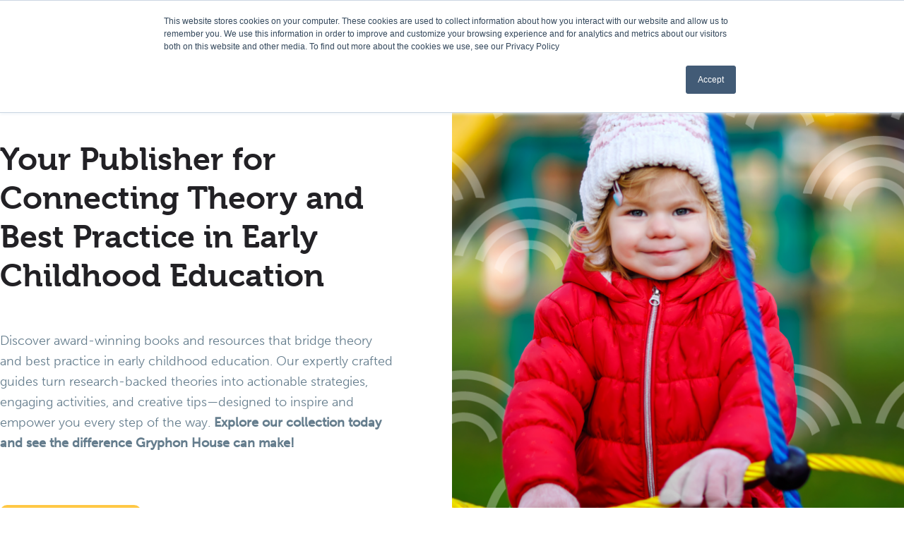

--- FILE ---
content_type: text/html; charset=UTF-8
request_url: https://www.gryphonhouse.com/?gclid=CjwKCAjwo_HdBRBjEiwAiPPXpO9yADnDUS8icI1xuaeItI9bi1IUiaqOB1Dt7EU2_NA6RviUaLNEVxoC9hUQAvD_BwE
body_size: 46370
content:
<!doctype html><!--[if lt IE 7]> <html class="no-js lt-ie9 lt-ie8 lt-ie7" lang="en" > <![endif]--><!--[if IE 7]>    <html class="no-js lt-ie9 lt-ie8" lang="en" >        <![endif]--><!--[if IE 8]>    <html class="no-js lt-ie9" lang="en" >               <![endif]--><!--[if gt IE 8]><!--><html class="no-js" lang="en"><head>
    <meta charset="utf-8">

    <meta http-equiv="X-UA-Compatible" content="IE=edge,chrome=1">

    
      <meta name="author" content="Gryphon House">
    

    
      <title>Gryphon House | Early Childhood Books and Resources</title>
    
      
    
      <link rel="shortcut icon" href="https://www.gryphonhouse.com/hubfs/gryphonhouse-icon.svg">
    

    <meta name="description" content="Dedicated to publishing early childhood books and resources that offer practical, research-based solutions to help children develop foundational skills.&nbsp;">
    
    <link rel="stylesheet" href="https://use.typekit.net/qda2pkr.css">
    
    
    

		
		
    <script src="https://cdnjs.cloudflare.com/ajax/libs/jquery/3.7.1/jquery.min.js" integrity="sha512-v2CJ7UaYy4JwqLDIrZUI/4hqeoQieOmAZNXBeQyjo21dadnwR+8ZaIJVT8EE2iyI61OV8e6M8PP2/4hpQINQ/g==" crossorigin="anonymous" referrerpolicy="no-referrer"></script>
		

    
    

    
    
    
    
      
    

    
    
    
    

    
		
    <meta name="viewport" content="width=device-width, initial-scale=1">

    
    <meta property="og:description" content="Dedicated to publishing early childhood books and resources that offer practical, research-based solutions to help children develop foundational skills.&nbsp;">
    <meta property="og:title" content="Gryphon House | Early Childhood Books and Resources">
    <meta name="twitter:description" content="Dedicated to publishing early childhood books and resources that offer practical, research-based solutions to help children develop foundational skills.&nbsp;">
    <meta name="twitter:title" content="Gryphon House | Early Childhood Books and Resources">

    

    

    <style>
a.cta_button{-moz-box-sizing:content-box !important;-webkit-box-sizing:content-box !important;box-sizing:content-box !important;vertical-align:middle}.hs-breadcrumb-menu{list-style-type:none;margin:0px 0px 0px 0px;padding:0px 0px 0px 0px}.hs-breadcrumb-menu-item{float:left;padding:10px 0px 10px 10px}.hs-breadcrumb-menu-divider:before{content:'›';padding-left:10px}.hs-featured-image-link{border:0}.hs-featured-image{float:right;margin:0 0 20px 20px;max-width:50%}@media (max-width: 568px){.hs-featured-image{float:none;margin:0;width:100%;max-width:100%}}.hs-screen-reader-text{clip:rect(1px, 1px, 1px, 1px);height:1px;overflow:hidden;position:absolute !important;width:1px}
</style>

<link rel="stylesheet" href="https://www.gryphonhouse.com/hubfs/hub_generated/template_assets/1/132649484980/1768501655998/template_production.min.css">
<link class="hs-async-css" rel="preload" href="https://cdn.jsdelivr.net/npm/@fancyapps/ui@4.0/dist/fancybox.css" as="style" onload="this.onload=null;this.rel='stylesheet'">
<noscript><link rel="stylesheet" href="https://cdn.jsdelivr.net/npm/@fancyapps/ui@4.0/dist/fancybox.css"></noscript>
<link rel="stylesheet" href="https://www.gryphonhouse.com/hubfs/hub_generated/template_assets/1/132656876707/1768501657360/template_Header.min.css">
<link rel="stylesheet" href="https://www.gryphonhouse.com/hubfs/hub_generated/module_assets/1/132649485057/1767374032282/module_Header.min.css">
<link rel="stylesheet" href="https://www.gryphonhouse.com/hubfs/hub_generated/module_assets/1/155873058708/1744369617805/module_Homepage_Hero.min.css">

<style>
    .homepage-hero-image-wrapper {
        
        background-image: url(https://www.gryphonhouse.com/hubfs/winter%2025%20hero.webp);
        
    }
</style>

<link rel="stylesheet" href="https://www.gryphonhouse.com/hubfs/hub_generated/module_assets/1/155475021650/1751042105826/module_Featured_Books.min.css">
<link rel="stylesheet" href="https://www.gryphonhouse.com/hubfs/hub_generated/module_assets/1/182815391876/1744369690177/module_Podcast_CTA.min.css">

<style>
  .podcast-cta-section {
    
  }
</style>

<link rel="stylesheet" href="https://www.gryphonhouse.com/hubfs/hub_generated/module_assets/1/156282988943/1744735526231/module_Author_Cards.min.css">
<link class="hs-async-css" rel="preload" href="https://www.gryphonhouse.com/hubfs/hub_generated/template_assets/1/132656877156/1768501652410/template_Left-Right_Float.min.css" as="style" onload="this.onload=null;this.rel='stylesheet'">
<noscript><link rel="stylesheet" href="https://www.gryphonhouse.com/hubfs/hub_generated/template_assets/1/132656877156/1768501652410/template_Left-Right_Float.min.css"></noscript>
<link rel="stylesheet" href="https://www.gryphonhouse.com/hubfs/hub_generated/module_assets/1/154466167611/1747258350891/module_Cards_Module.min.css">

<style>
  /*     still fenegling the position of the outer image */
  /*     .cards-wrapper {
  &::before {
  content: '';
  position: absolute;
  
  top: -100px;
  
  background-image: url(https://www.gryphonhouse.com/hubfs/gryphon-house-assets/shapes/bottom-right-blue.svg);
  background-size: contain;
  background-repeat: no-repeat;
  width: 256px;
  aspect-ratio: 1;
  }
  } */
</style>

<link rel="stylesheet" href="https://www.gryphonhouse.com/hubfs/hub_generated/module_assets/1/152074040636/1744369605622/module_Website_Footer.min.css">
<!-- Editor Styles -->
<style id="hs_editor_style" type="text/css">
/* HubSpot Non-stacked Media Query Styles */
@media (min-width:768px) {
  .dnd_area-row-4-vertical-alignment > .row-fluid {
    display: -ms-flexbox !important;
    -ms-flex-direction: row;
    display: flex !important;
    flex-direction: row;
  }
  .cell_16952417849682-vertical-alignment {
    display: -ms-flexbox !important;
    -ms-flex-direction: column !important;
    -ms-flex-pack: center !important;
    display: flex !important;
    flex-direction: column !important;
    justify-content: center !important;
  }
  .cell_16952417849682-vertical-alignment > div {
    flex-shrink: 0 !important;
  }
}
/* HubSpot Styles (default) */
.dnd_area-row-2-hidden {
  display: block !important;
}
.dnd_area-row-3-hidden {
  display: block !important;
}
</style>
    


    
<!--  Added by GoogleAnalytics4 integration -->
<script>
var _hsp = window._hsp = window._hsp || [];
window.dataLayer = window.dataLayer || [];
function gtag(){dataLayer.push(arguments);}

var useGoogleConsentModeV2 = true;
var waitForUpdateMillis = 1000;


if (!window._hsGoogleConsentRunOnce) {
  window._hsGoogleConsentRunOnce = true;

  gtag('consent', 'default', {
    'ad_storage': 'denied',
    'analytics_storage': 'denied',
    'ad_user_data': 'denied',
    'ad_personalization': 'denied',
    'wait_for_update': waitForUpdateMillis
  });

  if (useGoogleConsentModeV2) {
    _hsp.push(['useGoogleConsentModeV2'])
  } else {
    _hsp.push(['addPrivacyConsentListener', function(consent){
      var hasAnalyticsConsent = consent && (consent.allowed || (consent.categories && consent.categories.analytics));
      var hasAdsConsent = consent && (consent.allowed || (consent.categories && consent.categories.advertisement));

      gtag('consent', 'update', {
        'ad_storage': hasAdsConsent ? 'granted' : 'denied',
        'analytics_storage': hasAnalyticsConsent ? 'granted' : 'denied',
        'ad_user_data': hasAdsConsent ? 'granted' : 'denied',
        'ad_personalization': hasAdsConsent ? 'granted' : 'denied'
      });
    }]);
  }
}

gtag('js', new Date());
gtag('set', 'developer_id.dZTQ1Zm', true);
gtag('config', 'G-CLDV2MS0D4');
</script>
<script async src="https://www.googletagmanager.com/gtag/js?id=G-CLDV2MS0D4"></script>

<!-- /Added by GoogleAnalytics4 integration -->

<!--  Added by GoogleTagManager integration -->
<script>
var _hsp = window._hsp = window._hsp || [];
window.dataLayer = window.dataLayer || [];
function gtag(){dataLayer.push(arguments);}

var useGoogleConsentModeV2 = true;
var waitForUpdateMillis = 1000;



var hsLoadGtm = function loadGtm() {
    if(window._hsGtmLoadOnce) {
      return;
    }

    if (useGoogleConsentModeV2) {

      gtag('set','developer_id.dZTQ1Zm',true);

      gtag('consent', 'default', {
      'ad_storage': 'denied',
      'analytics_storage': 'denied',
      'ad_user_data': 'denied',
      'ad_personalization': 'denied',
      'wait_for_update': waitForUpdateMillis
      });

      _hsp.push(['useGoogleConsentModeV2'])
    }

    (function(w,d,s,l,i){w[l]=w[l]||[];w[l].push({'gtm.start':
    new Date().getTime(),event:'gtm.js'});var f=d.getElementsByTagName(s)[0],
    j=d.createElement(s),dl=l!='dataLayer'?'&l='+l:'';j.async=true;j.src=
    'https://www.googletagmanager.com/gtm.js?id='+i+dl;f.parentNode.insertBefore(j,f);
    })(window,document,'script','dataLayer','GTM-N78R83D');

    window._hsGtmLoadOnce = true;
};

_hsp.push(['addPrivacyConsentListener', function(consent){
  if(consent.allowed || (consent.categories && consent.categories.analytics)){
    hsLoadGtm();
  }
}]);

</script>

<!-- /Added by GoogleTagManager integration -->

    <link rel="canonical" href="https://www.gryphonhouse.com">


<meta property="og:image" content="https://www.gryphonhouse.com/hubfs/Featured%20Image%20(1).webp">
<meta property="og:image:width" content="666">
<meta property="og:image:height" content="667">
<meta property="og:image:alt" content="gh homepage featured image">
<meta name="twitter:image" content="https://www.gryphonhouse.com/hubfs/Featured%20Image%20(1).webp">
<meta name="twitter:image:alt" content="gh homepage featured image">

<meta property="og:url" content="https://www.gryphonhouse.com">
<meta name="twitter:card" content="summary_large_image">
<meta http-equiv="content-language" content="en">






  <meta name="generator" content="HubSpot"></head>

  <body class="pagetype--site pagetype--other header--solid">
<!--  Added by GoogleTagManager integration -->
<noscript><iframe src="https://www.googletagmanager.com/ns.html?id=GTM-N78R83D" height="0" width="0" style="display:none;visibility:hidden"></iframe></noscript>

<!-- /Added by GoogleTagManager integration -->

		<div class="body-wrapper   hs-content-id-136461163310 hs-site-page page ">
      
      <div data-scroll-watcher></div>
      <div class="header-sticky-wrapper">
        
          
            <div data-global-resource-path="gryphon_house/templates/partials/header.html">





<header class="header">
  

  

  <div class="header--body">

    <div class="header--top" aria-label="Top Bar Utility Menu" role="presentation">
      <div class="header-brand-logos-wrapper d-flex" role="presentation">
        
        
        
        <div class="header-brand-link-wrapper position-relative ">
          <a class="header-brand-link" href="https://www.kaplanco.com/" style="mask-image:url(https://www.gryphonhouse.com/hubfs/KELC/Branding/KELC%20Logos/kaplan%20logo%20vector%20white.svg);" target="_blank" rel="noopener">
          </a>
        </div>
        
        
        
        <div class="header-brand-link-wrapper position-relative active">
          <a class="header-brand-link" href="https://www.gryphonhouse.com/" style="mask-image:url(https://www.gryphonhouse.com/hubfs/KELC/Branding/KELC%20Logos/gryphon%20house%20logo%20vector%20white.svg);">
          </a>
        </div>
        
        
        
        <div class="header-brand-link-wrapper position-relative ">
          <a class="header-brand-link" href="https://www.connect4learning.com/" style="mask-image:url(https://www.gryphonhouse.com/hubfs/KELC/Branding/KELC%20Logos/c4l%20logo%20vector%20white.svg);" target="_blank" rel="noopener">
          </a>
        </div>
        
        
        
        <div class="header-brand-link-wrapper position-relative ">
          <a class="header-brand-link" href="https://www.extendednotes.com/" style="mask-image:url(https://www.gryphonhouse.com/hubfs/KELC/Branding/KELC%20Logos/extended%20notes%20logo%20white.svg);" target="_blank" rel="noopener">
          </a>
        </div>
        
      </div>
    </div>

    
    <div class="header--main">

      <div class="header-nav-wrapper d-flex">

        <a class="header--main--logo d-flex" title="Gryphon House" href="https://www.gryphonhouse.com">
          <img alt="Gryphon House" class="header--main--logo--default" src="https://www.gryphonhouse.com/hubfs/gryphon-house-assets/logo/gryphon-house-color--logo.svg" onerror="this.src='https://4344835.fs1.hubspotusercontent-na1.net/hubfs/4344835/gryphon-house-assets/logo/gryphon-house-color--logo.png'">
        </a>

        <div class="header-nav-links-wrapper mobile-nav-links-wrapper d-flex">
          <div class="header--main--nav--wrapper portable-visuallyhidden">
            <nav aria-label="Main Menu" class="header--main--nav">
              
              
              
              <div class="header--main--nav--item header--main--nav--item--parent header--main--nav--item--megamenu--parent ">
                
                <span class="header--main--nav--item--label">
                  <span tabindex="0" class="header--main--nav--item--label--inner">
                    Shop
                  </span>
                </span>
                
                
                
                <div class="header--main--nav--megamenu  default" role="presentation">
                  <div class="header--megamenu--wrapper" role="presentation">
                    <div class="header--megamenu--body" role="presentation">
                      <div class="header--megamenu--body--groups--wrapper" data-nav-submenu-wrapper="shop" role="presentation">
                        
                        <div class="header--megamenu--body--group background--default   header--megamenu--body--group--columns--1" style="width:100%;" role="presentation">
                          <div class="header--megamenu--group--wrapper" role="presentation">
                            
                            <div class="header--megamenu--link--block--wrapper" role="presentation">

                              

                              <div class="header--megamenu--link--block--content">
                                
                                  <span class="header--megamenu--group--header" role="presentation">
                                    
                                    <span class="header--megamenu--group--header--label" role="presentation">
                                      <span class="header--megamenu--group--header--label--inner">
                                        New
                                        
                                      </span>
                                      
                                    </span>
                                    
                                  </span>
                                
                                
                                <div class="header--megamenu--group--nav" role="presentation">
                                  <div id="hs_menu_wrapper_global_header_" class="hs-menu-wrapper active-branch flyouts hs-menu-flow-horizontal" role="navigation" data-sitemap-name="" data-menu-id="" aria-label="Navigation Menu">
 <ul role="menu">
  <li class="hs-menu-item hs-menu-depth-1" role="none"><a href="https://shop.gryphonhouse.com/collections/new-and-upcoming-releases" role="menuitem" target="_self">New Releases</a></li>
  <li class="hs-menu-item hs-menu-depth-1" role="none"><a href="https://shop.gryphonhouse.com/collections/bestsellers" role="menuitem" target="_self">Bestsellers</a></li>
 </ul>
</div>
                                </div>
                                
                              </div>

                            </div>
                            
                          </div>
                        </div>
                        
                        <div class="header--megamenu--body--group background--default   header--megamenu--body--group--columns--1" style="width:100%;" role="presentation">
                          <div class="header--megamenu--group--wrapper" role="presentation">
                            
                            <div class="header--megamenu--link--block--wrapper" role="presentation">

                              

                              <div class="header--megamenu--link--block--content">
                                
                                  <span class="header--megamenu--group--header" role="presentation">
                                    
                                    <span class="header--megamenu--group--header--label" role="presentation">
                                      <span class="header--megamenu--group--header--label--inner">
                                        Age
                                        
                                      </span>
                                      
                                    </span>
                                    
                                  </span>
                                
                                
                                <div class="header--megamenu--group--nav" role="presentation">
                                  <div id="hs_menu_wrapper_global_header_" class="hs-menu-wrapper active-branch flyouts hs-menu-flow-horizontal" role="navigation" data-sitemap-name="" data-menu-id="" aria-label="Navigation Menu">
 <ul role="menu">
  <li class="hs-menu-item hs-menu-depth-1" role="none"><a href="https://shop.gryphonhouse.com/collections/infant" role="menuitem" target="_self">Infant</a></li>
  <li class="hs-menu-item hs-menu-depth-1" role="none"><a href="https://shop.gryphonhouse.com/collections/toddler" role="menuitem" target="_self">Toddler</a></li>
  <li class="hs-menu-item hs-menu-depth-1" role="none"><a href="https://shop.gryphonhouse.com/collections/preschool-pre-k" role="menuitem" target="_self">Preschool/Pre-K</a></li>
  <li class="hs-menu-item hs-menu-depth-1" role="none"><a href="https://shop.gryphonhouse.com/collections/early-elementary" role="menuitem" target="_self">Early Elementary</a></li>
 </ul>
</div>
                                </div>
                                
                              </div>

                            </div>
                            
                          </div>
                        </div>
                        
                        <div class="header--megamenu--body--group background--default   header--megamenu--body--group--columns--1" style="width:100%;" role="presentation">
                          <div class="header--megamenu--group--wrapper" role="presentation">
                            
                            <div class="header--megamenu--link--block--wrapper" role="presentation">

                              

                              <div class="header--megamenu--link--block--content">
                                
                                  <span class="header--megamenu--group--header" role="presentation">
                                    
                                    <span class="header--megamenu--group--header--label" role="presentation">
                                      <span class="header--megamenu--group--header--label--inner">
                                        Content Areas
                                        
                                      </span>
                                      
                                    </span>
                                    
                                  </span>
                                
                                
                                <div class="header--megamenu--group--nav" role="presentation">
                                  <div id="hs_menu_wrapper_global_header_" class="hs-menu-wrapper active-branch flyouts hs-menu-flow-horizontal" role="navigation" data-sitemap-name="" data-menu-id="" aria-label="Navigation Menu">
 <ul role="menu">
  <li class="hs-menu-item hs-menu-depth-1" role="none"><a href="https://shop.gryphonhouse.com/collections/art?page=1" role="menuitem" target="_self">Art</a></li>
  <li class="hs-menu-item hs-menu-depth-1" role="none"><a href="https://shop.gryphonhouse.com/collections/inclusion" role="menuitem" target="_self">Diversity, Equity, &amp; Inclusion</a></li>
  <li class="hs-menu-item hs-menu-depth-1" role="none"><a href="https://shop.gryphonhouse.com/collections/learningenvironments" role="menuitem" target="_self">Learning Environments</a></li>
  <li class="hs-menu-item hs-menu-depth-1" role="none"><a href="https://shop.gryphonhouse.com/collections/leadership" role="menuitem" target="_self">Leadership</a></li>
  <li class="hs-menu-item hs-menu-depth-1" role="none"><a href="https://shop.gryphonhouse.com/collections/learning-and-development" role="menuitem" target="_self">Learning and Development</a></li>
  <li class="hs-menu-item hs-menu-depth-1" role="none"><a href="https://shop.gryphonhouse.com/collections/literacy-math-and-science" role="menuitem" target="_self">Literacy, Math, and Science</a></li>
  <li class="hs-menu-item hs-menu-depth-1" role="none"><a href="https://shop.gryphonhouse.com/collections/lesson-planning-and-activities" role="menuitem" target="_self">Lesson Planning and Activities</a></li>
  <li class="hs-menu-item hs-menu-depth-1" role="none"><a href="https://shop.gryphonhouse.com/collections/social-emotional-development" role="menuitem" target="_self">Social-Emotional Development</a></li>
 </ul>
</div>
                                </div>
                                
                              </div>

                            </div>
                            
                          </div>
                        </div>
                        
                      </div>
                    </div>
                    
                  </div>
                </div>
                
                
              </div>
              
              
              
              <div class="header--main--nav--item header--main--nav--item--parent  ">
                
                <span class="header--main--nav--item--label">
                  <span tabindex="0" class="header--main--nav--item--label--inner">
                    Events
                  </span>
                </span>
                
                
                
                <div class="header--main--nav--nestedmenu" role="presentation" data-menu="events">
                  <div id="hs_menu_wrapper_global_header_" class="hs-menu-wrapper active-branch flyouts hs-menu-flow-horizontal" role="navigation" data-sitemap-name="" data-menu-id="" aria-label="Navigation Menu">
 <ul role="menu">
  <li class="hs-menu-item hs-menu-depth-1" role="none"><a href="https://www.gryphonhouse.com/webinars" role="menuitem" target="_self">Webinars</a></li>
  <li class="hs-menu-item hs-menu-depth-1" role="none"><a href="https://www.gryphonhouse.com/podcast" role="menuitem" target="_self">Early Childhood Chapters Podcast</a></li>
  <li class="hs-menu-item hs-menu-depth-1" role="none"><a href="https://www.youtube.com/GryphonHouseInc" role="menuitem" target="_blank" rel="noopener">YouTube</a></li>
 </ul>
</div>
                </div>
                
                
              </div>
              
              
              
              <div class="header--main--nav--item   ">
                
                <a class="header--main--nav--item--label" href="https://www.gryphonhouse.com/blog" data-header-link="blog">
                  <span class="header--main--nav--item--label--inner">
                    Blog
                  </span>
                </a>
                
                
              </div>
              
              
              
              <div class="header--main--nav--item   ">
                
                <a class="header--main--nav--item--label" href="https://www.gryphonhouse.com/authors" data-header-link="our-authors">
                  <span class="header--main--nav--item--label--inner">
                    Our Authors
                  </span>
                </a>
                
                
              </div>
              
              
              
              <div class="header--main--nav--item header--main--nav--item--parent  ">
                
                <span class="header--main--nav--item--label">
                  <span tabindex="0" class="header--main--nav--item--label--inner">
                    Company
                  </span>
                </span>
                
                
                
                <div class="header--main--nav--nestedmenu" role="presentation" data-menu="company">
                  <div id="hs_menu_wrapper_global_header_" class="hs-menu-wrapper active-branch flyouts hs-menu-flow-horizontal" role="navigation" data-sitemap-name="" data-menu-id="" aria-label="Navigation Menu">
 <ul role="menu">
  <li class="hs-menu-item hs-menu-depth-1" role="none"><a href="/about" role="menuitem" target="_self">About</a></li>
  <li class="hs-menu-item hs-menu-depth-1" role="none"><a href="/about/become-author" role="menuitem" target="_self">Become an Author</a></li>
  <li class="hs-menu-item hs-menu-depth-1" role="none"><a href="/about/request-catalog" role="menuitem" target="_self">Request a Catalog</a></li>
  <li class="hs-menu-item hs-menu-depth-1" role="none"><a href="https://shop.gryphonhouse.com/pages/shop-digital-catalog" role="menuitem" target="_self">Shop Digital Catalog</a></li>
  <li class="hs-menu-item hs-menu-depth-1" role="none"><a href="https://www.gryphonhouse.com/distributors-resellers-and-partners" role="menuitem" target="_self">Become a Retailer </a></li>
  <li class="hs-menu-item hs-menu-depth-1" role="none"><a href="/about/contact" role="menuitem" target="_self">Contact</a></li>
 </ul>
</div>
                </div>
                
                
              </div>
              
              
              
            </nav>
          </div>

          <a class="header--main--menutrigger lap-and-up-visuallyhidden header-mobile-menu" role="presentation">
            <span class="header--main--menutrigger--icon">
              <span class="header-mobile-menu-bar"></span>
              <span class="header-mobile-menu-bar"></span>
              <span class="header-mobile-menu-bar"></span>
              <span class="header-mobile-menu-bar"></span>
            </span>
          </a>
        </div>

        <div class="header-nav-ctas-wrapper position-relative">
          
          
          
          <a class="header-nav-cta-link" href="https://shop.gryphonhouse.com/search" style="mask-image:url(https://www.gryphonhouse.com/hubfs/Gryphon%20House/Icons/search-icon.svg);">
          </a>
          
          
          
          <a class="header-nav-cta-link" href="https://shop.gryphonhouse.com/account" style="mask-image:url(https://www.gryphonhouse.com/hubfs/Gryphon%20House/Icons/profile-icon.svg);">
          </a>
          
          
          
          <a class="header-nav-cta-link" href="https://shop.gryphonhouse.com/search/?view=wishlist" style="mask-image:url(https://www.gryphonhouse.com/hubfs/Gryphon%20House/Icons/heart-icon.svg);">
          </a>
          
          
          
          <a class="header-nav-cta-link" href="https://shop.gryphonhouse.com/cart" style="mask-image:url(https://www.gryphonhouse.com/hubfs/Gryphon%20House/Icons/shopping-cart-icon.svg);">
          </a>
          
        </div>
      </div>

    </div>
  </div>

  <div class="mobilenav lap-and-up-visuallyhidden">
    <div class="mobilenav--nav--wrapper">
      <div class="mobilenav--nav">

        
        <div class="mobilenav--panel mobilenav--panel--depth--0 mobilenav--panel--active" rel="0" data-depth="0">
          <div class="mobilenav--panel--outer">
            <div class="mobilenav--panel--inner">

              <div class="mobilenav--panel--body">
                
                
                
                <div data-nav-item="shop" class="mobilenav--nav--item mobilenav--nav--item--parent" rel="p-1">
                  
                  <span class="mobilenav--nav--item--label">
                    Shop
                  </span>
                  

                  
                  
                  
                  <div class="mobilenav--panel mobilenav--panel--depth--1 mobilenav--panel--megagroup" rel="p-1" data-depth="1">
                    <div class="mobilenav--panel--outer">
                      <div class="mobilenav--panel--inner">
                        <div class="mobilenav--panel--body">
                          <div class="mobilenav--nav--back" rel="0">
                            <div class="mobilenav--nav--back--label">
                              Shop
                              
                            </div>
                          </div>
                          
                          
                          
                          
                          
                          <div class="mobilenav--nav--item mobilenav--nav--item--parent" rel="p-1-1-1">
                            <a class="mobilenav--nav--item--label " href="https://www.gryphonhouse.com/">
                              
                              <div class="mobilenav--nav--item--label--container">
                                <span class="mobilenav--nav--item--label--label">
                                  New
                                </span>
                                
                              </div>
                            </a>
                            
                            <div class="mobilenav--panel mobilenav--panel--depth--2" rel="p-1-1-1" data-depth="2">
                              <div class="mobilenav--panel--outer">
                                <div class="mobilenav--panel--inner">
                                  <div class="mobilenav--panel--body">
                                    <div class="mobilenav--nav--back" rel="p-1">
                                      <div class="mobilenav--nav--back--label">
                                        New
                                        
                                      </div>
                                    </div>

                                    
                                    
                                    
                                    <div class="mobilenav--nav--item " rel="p-1-1-1-1">
                                      <a href="https://shop.gryphonhouse.com/collections/new-and-upcoming-releases" class="mobilenav--nav--item--label">
                                        New Releases
                                      </a>
                                      
                                    </div>
                                    
                                    
                                    <div class="mobilenav--nav--item " rel="p-1-1-1-2">
                                      <a href="https://shop.gryphonhouse.com/collections/bestsellers" class="mobilenav--nav--item--label">
                                        Bestsellers
                                      </a>
                                      
                                    </div>
                                    

                                  </div>
                                </div>
                              </div>
                            </div>
                            
                          </div>
                          
                          
                          
                          
                          
                          <div class="mobilenav--nav--item mobilenav--nav--item--parent" rel="p-1-2-1">
                            <a class="mobilenav--nav--item--label " href="https://www.gryphonhouse.com/">
                              
                              <div class="mobilenav--nav--item--label--container">
                                <span class="mobilenav--nav--item--label--label">
                                  Age
                                </span>
                                
                              </div>
                            </a>
                            
                            <div class="mobilenav--panel mobilenav--panel--depth--2" rel="p-1-2-1" data-depth="2">
                              <div class="mobilenav--panel--outer">
                                <div class="mobilenav--panel--inner">
                                  <div class="mobilenav--panel--body">
                                    <div class="mobilenav--nav--back" rel="p-1">
                                      <div class="mobilenav--nav--back--label">
                                        Age
                                        
                                      </div>
                                    </div>

                                    
                                    
                                    
                                    <div class="mobilenav--nav--item " rel="p-1-2-1-1">
                                      <a href="https://shop.gryphonhouse.com/collections/infant" class="mobilenav--nav--item--label">
                                        Infant
                                      </a>
                                      
                                    </div>
                                    
                                    
                                    <div class="mobilenav--nav--item " rel="p-1-2-1-2">
                                      <a href="https://shop.gryphonhouse.com/collections/toddler" class="mobilenav--nav--item--label">
                                        Toddler
                                      </a>
                                      
                                    </div>
                                    
                                    
                                    <div class="mobilenav--nav--item " rel="p-1-2-1-3">
                                      <a href="https://shop.gryphonhouse.com/collections/preschool-pre-k" class="mobilenav--nav--item--label">
                                        Preschool/Pre-K
                                      </a>
                                      
                                    </div>
                                    
                                    
                                    <div class="mobilenav--nav--item " rel="p-1-2-1-4">
                                      <a href="https://shop.gryphonhouse.com/collections/early-elementary" class="mobilenav--nav--item--label">
                                        Early Elementary
                                      </a>
                                      
                                    </div>
                                    

                                  </div>
                                </div>
                              </div>
                            </div>
                            
                          </div>
                          
                          
                          
                          
                          
                          <div class="mobilenav--nav--item mobilenav--nav--item--parent" rel="p-1-3-1">
                            <a class="mobilenav--nav--item--label " href="https://www.gryphonhouse.com/">
                              
                              <div class="mobilenav--nav--item--label--container">
                                <span class="mobilenav--nav--item--label--label">
                                  Content Areas
                                </span>
                                
                              </div>
                            </a>
                            
                            <div class="mobilenav--panel mobilenav--panel--depth--2" rel="p-1-3-1" data-depth="2">
                              <div class="mobilenav--panel--outer">
                                <div class="mobilenav--panel--inner">
                                  <div class="mobilenav--panel--body">
                                    <div class="mobilenav--nav--back" rel="p-1">
                                      <div class="mobilenav--nav--back--label">
                                        Content Areas
                                        
                                      </div>
                                    </div>

                                    
                                    
                                    
                                    <div class="mobilenav--nav--item " rel="p-1-3-1-1">
                                      <a href="https://shop.gryphonhouse.com/collections/art?page=1" class="mobilenav--nav--item--label">
                                        Art
                                      </a>
                                      
                                    </div>
                                    
                                    
                                    <div class="mobilenav--nav--item " rel="p-1-3-1-2">
                                      <a href="https://shop.gryphonhouse.com/collections/inclusion" class="mobilenav--nav--item--label">
                                        Diversity, Equity, &amp; Inclusion
                                      </a>
                                      
                                    </div>
                                    
                                    
                                    <div class="mobilenav--nav--item " rel="p-1-3-1-3">
                                      <a href="https://shop.gryphonhouse.com/collections/learningenvironments" class="mobilenav--nav--item--label">
                                        Learning Environments
                                      </a>
                                      
                                    </div>
                                    
                                    
                                    <div class="mobilenav--nav--item " rel="p-1-3-1-4">
                                      <a href="https://shop.gryphonhouse.com/collections/leadership" class="mobilenav--nav--item--label">
                                        Leadership
                                      </a>
                                      
                                    </div>
                                    
                                    
                                    <div class="mobilenav--nav--item " rel="p-1-3-1-5">
                                      <a href="https://shop.gryphonhouse.com/collections/learning-and-development" class="mobilenav--nav--item--label">
                                        Learning and Development
                                      </a>
                                      
                                    </div>
                                    
                                    
                                    <div class="mobilenav--nav--item " rel="p-1-3-1-6">
                                      <a href="https://shop.gryphonhouse.com/collections/literacy-math-and-science" class="mobilenav--nav--item--label">
                                        Literacy, Math, and Science
                                      </a>
                                      
                                    </div>
                                    
                                    
                                    <div class="mobilenav--nav--item " rel="p-1-3-1-7">
                                      <a href="https://shop.gryphonhouse.com/collections/lesson-planning-and-activities" class="mobilenav--nav--item--label">
                                        Lesson Planning and Activities
                                      </a>
                                      
                                    </div>
                                    
                                    
                                    <div class="mobilenav--nav--item " rel="p-1-3-1-8">
                                      <a href="https://shop.gryphonhouse.com/collections/social-emotional-development" class="mobilenav--nav--item--label">
                                        Social-Emotional Development
                                      </a>
                                      
                                    </div>
                                    

                                  </div>
                                </div>
                              </div>
                            </div>
                            
                          </div>
                          
                          
                        </div>

                        

                      </div>
                    </div>
                  </div>
                  
                  
                  

                </div>
                
                
                <div data-nav-item="events" class="mobilenav--nav--item mobilenav--nav--item--parent" rel="p-2">
                  
                  <span class="mobilenav--nav--item--label">
                    Events
                  </span>
                  

                  
                  
                  
                  <div class="mobilenav--panel mobilenav--panel--depth--1" rel="p-2" data-depth="1">
                    <div class="mobilenav--panel--outer">
                      <div class="mobilenav--panel--inner">
                        <div class="mobilenav--panel--body">
                          <div class="mobilenav--nav--back" rel="0">
                            <div class="mobilenav--nav--back--label">
                              Events
                              
                            </div>
                          </div>
                          
                          
                          
                          <div class="mobilenav--nav--item " rel="p-2-1">
                            <a href="https://www.gryphonhouse.com/webinars" class="mobilenav--nav--item--label">
                              Webinars
                            </a>
                            
                          </div>
                          
                          
                          <div class="mobilenav--nav--item " rel="p-2-2">
                            <a href="https://www.gryphonhouse.com/podcast" class="mobilenav--nav--item--label">
                              Early Childhood Chapters Podcast
                            </a>
                            
                          </div>
                          
                          
                          <div class="mobilenav--nav--item " rel="p-2-3">
                            <a href="https://www.youtube.com/GryphonHouseInc" target="_blank" class="mobilenav--nav--item--label">
                              YouTube
                            </a>
                            
                          </div>
                          
                        </div>
                      </div>
                    </div>
                  </div>
                  
                  
                  

                </div>
                
                
                <div data-nav-item="blog" class="mobilenav--nav--item " rel="p-3">
                  
                  <a href="https://www.gryphonhouse.com/blog" class="mobilenav--nav--item--label">
                    Blog
                  </a>
                  

                  

                </div>
                
                
                <div data-nav-item="our-authors" class="mobilenav--nav--item " rel="p-4">
                  
                  <a href="https://www.gryphonhouse.com/authors" class="mobilenav--nav--item--label">
                    Our Authors
                  </a>
                  

                  

                </div>
                
                
                <div data-nav-item="company" class="mobilenav--nav--item mobilenav--nav--item--parent" rel="p-5">
                  
                  <span class="mobilenav--nav--item--label">
                    Company
                  </span>
                  

                  
                  
                  
                  <div class="mobilenav--panel mobilenav--panel--depth--1" rel="p-5" data-depth="1">
                    <div class="mobilenav--panel--outer">
                      <div class="mobilenav--panel--inner">
                        <div class="mobilenav--panel--body">
                          <div class="mobilenav--nav--back" rel="0">
                            <div class="mobilenav--nav--back--label">
                              Company
                              
                            </div>
                          </div>
                          
                          
                          
                          <div class="mobilenav--nav--item " rel="p-5-1">
                            <a href="/about" class="mobilenav--nav--item--label">
                              About
                            </a>
                            
                          </div>
                          
                          
                          <div class="mobilenav--nav--item " rel="p-5-2">
                            <a href="/about/become-author" class="mobilenav--nav--item--label">
                              Become an Author
                            </a>
                            
                          </div>
                          
                          
                          <div class="mobilenav--nav--item " rel="p-5-3">
                            <a href="/about/request-catalog" class="mobilenav--nav--item--label">
                              Request a Catalog
                            </a>
                            
                          </div>
                          
                          
                          <div class="mobilenav--nav--item " rel="p-5-4">
                            <a href="https://shop.gryphonhouse.com/pages/shop-digital-catalog" class="mobilenav--nav--item--label">
                              Shop Digital Catalog
                            </a>
                            
                          </div>
                          
                          
                          <div class="mobilenav--nav--item " rel="p-5-5">
                            <a href="https://www.gryphonhouse.com/distributors-resellers-and-partners" class="mobilenav--nav--item--label">
                              Become a Retailer 
                            </a>
                            
                          </div>
                          
                          
                          <div class="mobilenav--nav--item " rel="p-5-6">
                            <a href="/about/contact" class="mobilenav--nav--item--label">
                              Contact
                            </a>
                            
                          </div>
                          
                        </div>
                      </div>
                    </div>
                  </div>
                  
                  
                  

                </div>
                
                

                
                
                <div class="mobilenav--nav--item" rel="s-0">
                  <a href="https://shop.gryphonhouse.com/account" class="mobilenav--nav--item--label ">
                    
                    <span class="mobilenav--nav--item--icon--holder inline-block">
                      <span id="hs_cos_wrapper_global_header_" class="hs_cos_wrapper hs_cos_wrapper_widget hs_cos_wrapper_type_icon" style="" data-hs-cos-general-type="widget" data-hs-cos-type="icon"><svg version="1.0" xmlns="http://www.w3.org/2000/svg" viewbox="0 0 512 512" width="12" height="12" aria-hidden="true"><g id="Alternate User1_layer"><path d="M256 288c79.5 0 144-64.5 144-144S335.5 0 256 0 112 64.5 112 144s64.5 144 144 144zm128 32h-55.1c-22.2 10.2-46.9 16-72.9 16s-50.6-5.8-72.9-16H128C57.3 320 0 377.3 0 448v16c0 26.5 21.5 48 48 48h416c26.5 0 48-21.5 48-48v-16c0-70.7-57.3-128-128-128z" /></g></svg></span>
                    </span>
                    
                    <span class="mobilenav--nav--item--label--inner inline-block">
                      Sign In/Register
                    </span>
                  </a>
                </div>
                
                <div class="mobilenav--nav--item" rel="s-1">
                  <a href="https://shop.gryphonhouse.com/cart" class="mobilenav--nav--item--label ">
                    
                    <span class="mobilenav--nav--item--icon--holder inline-block">
                      <span id="hs_cos_wrapper_global_header_" class="hs_cos_wrapper hs_cos_wrapper_widget hs_cos_wrapper_type_icon" style="" data-hs-cos-general-type="widget" data-hs-cos-type="icon"><svg version="1.0" xmlns="http://www.w3.org/2000/svg" viewbox="0 0 576 512" width="12" height="12" aria-hidden="true"><g id="shopping-cart2_layer"><path d="M528.12 301.319l47.273-208C578.806 78.301 567.391 64 551.99 64H159.208l-9.166-44.81C147.758 8.021 137.93 0 126.529 0H24C10.745 0 0 10.745 0 24v16c0 13.255 10.745 24 24 24h69.883l70.248 343.435C147.325 417.1 136 435.222 136 456c0 30.928 25.072 56 56 56s56-25.072 56-56c0-15.674-6.447-29.835-16.824-40h209.647C430.447 426.165 424 440.326 424 456c0 30.928 25.072 56 56 56s56-25.072 56-56c0-22.172-12.888-41.332-31.579-50.405l5.517-24.276c3.413-15.018-8.002-29.319-23.403-29.319H218.117l-6.545-32h293.145c11.206 0 20.92-7.754 23.403-18.681z" /></g></svg></span>
                    </span>
                    
                    <span class="mobilenav--nav--item--label--inner inline-block">
                      Cart
                    </span>
                  </a>
                </div>
                
                

                <div class="mobilenav--nav--item">
                  <div class="mobile-header-search-cta-wrapper d-flex position-relative">
                    <a class="mobile-nav-search-link" href="https://shop.gryphonhouse.com/search">
                      <span class="mobile-search-icon d-flex">
                        <svg width="15" height="15" viewbox="0 0 32 32" xmlns="http://www.w3.org/2000/svg">
                          <path d="m269.46 1163.45c-6.29 0-11.389-5.01-11.389-11.2s5.099-11.21 11.389-11.21 11.39 5.02 11.39 11.21-5.1 11.2-11.39 11.2zm18.228 5.8-8.259-8.13c2.162-2.35 3.491-5.45 3.491-8.87 0-7.32-6.026-13.25-13.46-13.25s-13.46 5.93-13.46 13.25c0 7.31 6.026 13.24 13.46 13.24 3.212 0 6.158-1.11 8.472-2.96l8.292 8.16c.405.4 1.06.4 1.464 0 .405-.39.405-1.04 0-1.44z" fill-rule="evenodd" transform="translate(-256 -1139)" />
                        </svg>
                      </span>
                      Search
                    </a>
                  </div>
                </div>
              </div>
            </div>
          </div>
          
        </div>
      </div>
    </div>

  </div>
</header>

<script>
  function sizeAnchor() {
    if ($("body").find(".header--anchor").length <= 0) {
      if ($("body").find(".body-container-wrapper .section").length > 0) {
        $("body").find(".body-container-wrapper .section:eq(0)").prepend("<div class='header--anchor'></div>");
      }
      else if ($("body").find(".body-container-wrapper .page-center")) {
        $("body").find(".body-container-wrapper .page-center:eq(0)").prepend("<div class='header--anchor'></div>");
      }
      else {
        $("body").addClass("header--static");
      }
    }

    var thisHeader           = $("body").find("header");
    var thisHelloHeight      = $("body").hasClass("header--hello--visible") ? thisHeader.find(".header--hello--body").outerHeight() : 0;

    //if ( $(window).width() > 1024) {
    //  
    //  var thisHeaderTop      = thisHeader.find(".header--top").outerHeight() > 0 ? thisHeader.find(".header--top").outerHeight() : thisHeader.find(".header--top").data('height');
    //  
    //} else {
    //  var thisHeaderTop      = 0;
    //}
    var thisHeaderTop      = thisHeader.find(".header--top").outerHeight() > 0 ? thisHeader.find(".header--top").outerHeight() : thisHeader.find(".header--top").data('height');

    var thisHeaderMain       = thisHeader.find(".header--main").outerHeight();
    //     var thisHeaderAnchor     = $("body").find(".header--anchor:eq(0)");
    var thisOffsetBackground = $('body').find('.section:eq(0) .background .background--layer.background--layer--offset ~ .background--layer');
    //     if (!$("body").hasClass("header--hello--transitioning")) {
    //       thisHeaderAnchor.css({
    //         "height":( thisHeaderMain + thisHeaderTop + thisHelloHeight ) + "px"
    //       });
    //       thisOffsetBackground.css({
    //         "marginTop":( thisHeaderMain + thisHeaderTop + thisHelloHeight + 20) + "px"
    //       });
    //     }
  }


  $(document).ready(function(){
    
    $('body').on('mouseenter', '.header--main--nav--item, .header--main--secondarynav--item', function () {
      $(this).siblings().removeClass('active');
      $(this).addClass('active');
      const headerHeight = $(document).find('header').outerHeight();
      const megaMenuBody = $(this).find('.header--megamenu--wrapper');
      megaMenuBody.css('max-height', `calc(100vh - ${headerHeight}px)`);
    });

    $('body').on('mouseleave', '.header--main--nav--item, .header--main--secondarynav--item', function () {
      $(this).removeClass('active');
    });

    $('body').on('mouseleave', '.header--main--nav .hs-menu-wrapper li.hs-item-has-children', function () {
      $(this).removeClass('active');
    });

    
    $(document).on('touchstart', '.header--main--nav--item--label', function() {
      if ( $(this).parent().hasClass('active') ) {
        $(this).parent().removeClass('active')
        $(this).parent().trigger('blur');
      } else {
        $(this).parent().addClass('active')
        $(this).parent().trigger('focus');
      }
    });
    $('body').on('touchstart', '.header--main--nav .hs-menu-wrapper li.hs-item-has-children', function() {
      if ( $(this).hasClass('active') ) {
        $(this).removeClass('active');
      } else {
        $(this).addClass('active');
      }
    });

    
    if ( ! touch() ) {
      $(document).on('focusin', '.header--main--nav--item',function(){
        $(this).siblings().removeClass('active');
        $(this).addClass('active');
      });
      $(document).on('focusin', '.header--main--nav .hs-menu-wrapper li.hs-item-has-children',function(){
        $(this).addClass('active');
      });
      $(document).on('focusin', '.header--main--nav .hs-menu-wrapper li',function(){
        $(this).siblings().removeClass('active');
      });
      $(document).keyup(function(e) {
        if (e.key === "Escape") {
          $(document).find('.header--main--nav--item').removeClass('active');
          $(document).find('.header--main--nav .hs-menu-wrapper li').removeClass('active');
        }
      });
    }
  });

  
  lastScrollDist = 0;
  helloBarTransition = false;
  function sizeHeader() {
    
    
    if (!$("body").hasClass("header--static")) {
      scrollDist = $(window).scrollTop();
      thisHeader = $("body").find("header");

      thisHeaderBody = thisHeader.find(".header--body");

      $("body").addClass("header--initialized");

      scrollDistOffset = 0;
      if ($("body").hasClass("header--hello--visible")) {
        scrollDistOffset += $("body").find(".header--hello").height();
      }

      scrollDistRecalculated = scrollDist - ($("body").hasClass("header--hello--visible")?$("body").find(".header--hello--body").height():0);

      scrollDirection = "neutral";
      if (scrollDistRecalculated < lastScrollDist) {
        scrollDirection = "up";
      }
      else if (scrollDistRecalculated > lastScrollDist) {
        scrollDirection = "down";
      }

      lastScrollDist = scrollDistRecalculated;

      stickyStart = 0;
      if ($("body").hasClass("header--hello--visible")&&(!$("body").hasClass("header--hello--closed"))) {
        stickyStart += $("body").find(".header--hello").height();
      }
      stickyStart += thisHeaderBody.height();

      //       if ( ( scrollDist > ( thisHeader.height() / 2 ) ) && ( helloBarTransition != true ) && ( ( ! $("body").hasClass("mobilenav--active" ) ) || ( document.documentElement.clientWidth >= 1024 ) ) ) {
      //         $("body").addClass("header--fixed");
      //         $("body").removeClass("header--notfixed");
      //         if (scrollDist >= stickyStart) {
      //           $("body").removeClass("header--isanchored");
      //           $("body").addClass("header--issticky");
      //           if (scrollDirection == "up") {
      //             $("body").removeClass("header--hidden");
      //             $("body").addClass("header--visible");
      //             thisHeader.css({
      //               "top":""
      //             });
      //           }
      //           else if (scrollDirection == "down") {
      //             $("body").addClass("header--hidden");
      //             $("body").removeClass("header--visible");
      //             thisHeader.css({
      //               "top":(-1 * stickyStart)+"px"
      //             });
      //           }
      //         }
      //         else {
      //           $("body").removeClass("header--hidden");
      //           $("body").addClass("header--visible");
      //           thisHeader.css({
      //             "top":""
      //           });
      //         }
      //       }
      //       else {
      //         $("body").addClass("header--isanchored");
      //         $("body").removeClass("header--issticky");
      //         $("body").addClass("header--notfixed");
      //         $("body").removeClass("header--fixed header--hidden");
      //         $("body").addClass("header--visible");
      //         thisHeader.css({
      //           "top":""
      //         });
      //       }
    }
    if (typeof(sizeSubmenu) == "function") {
      sizeSubmenu();
    }
  }

  
  function sizeMobilenav() {
    if ($("body").hasClass("mobilenav--active")) {
      if ($("body").hasClass("header--static")) {
        $(window).scrollTop(0);
      }
      $("body").find(".mobilenav--cta--spacer").css({
        "height":""
      });

      var headerHeight         = $("body").find("header .header--body").height();
      var headerHelloIsVisible = $('body').hasClass('header--hello--visible');
      var headerHelloHeight    = headerHelloIsVisible ? $('body').find('header .header--hello').height() : 0;
      var windowHeight         = window.innerHeight;
      var minHeight            = windowHeight - headerHeight - headerHelloHeight;

      $("body").find(".mobilenav").css({
        "height":(minHeight)+"px"
      });

      $("body").find(".mobilenav--panel").each(function () {
        if ($(this).find(".mobilenav--cta--spacer").length > 0) {
          panelBodyHeight = $(this).find(".mobilenav--panel--body").height();
          panelCtaHeight = $(this).find(".mobilenav--cta--wrapper").outerHeight();

          if (panelBodyHeight + panelCtaHeight + 21 < minHeight) {
            $(this).find(".mobilenav--cta--spacer").css({
              "height":(minHeight - (panelBodyHeight + panelCtaHeight + 21))+"px"
            });
          }
        }
      });

    }
    else {
      $("body").find(".mobilenav, .mobilenav--cta--spacer").css({
        "height":"0px"
      });
    }
  }

  
  $("body").find(".header--main--menutrigger").click(function () {
    if ($("body").hasClass("mobilenav--active")) {
      $("body").removeClass("mobilenav--active");
      sizeMobilenav();
    }
    else {
      $("body").find(".mobilenav--nav").addClass("no--transition");
      $("body").find(".mobilenav--nav")[0].offsetHeight;
      $("body").find(".mobilenav--nav").css({
        "left":""
      });
      $("body").find(".mobilenav--panel").removeClass("mobilenav--panel--active");
      $("body").find(".mobilenav--nav")[0].offsetHeight;
      $("body").find(".mobilenav--nav").removeClass("no--transition");

      $("body").addClass("mobilenav--active");
      sizeMobilenav();
    }
  });

  
  $("body").find(".header--main--nav .hs-menu-wrapper li.hs-item-has-children").hover(function () {
    thisChild = $(this).find(">ul");
    thisChild.css({
      "margin-left":""
    });
    windowWidth = $(window).width();
    childOffset = thisChild.offset().left;
    childWidth = thisChild.width();
    childOverlap = windowWidth - (childOffset + childWidth);
    if (childOverlap < 0) {
      thisChild.css({
        "margin-left":(childOverlap)+"px"
      });
    }
  });

  
  

  
  $("body").find(".mobilenav--panel").each(function () {
    $(this).appendTo(".mobilenav--nav");
  });
  $("body").find(".mobilenav--nav--item--parent > .mobilenav--nav--item--label").click(function (e) {
    e.preventDefault();

    thisDepth = parseInt($(this).closest(".mobilenav--panel").attr("data-depth")) + 1;
    thisRel = $(this).closest(".mobilenav--nav--item--parent").attr("rel");
    thisPanel = $("body").find(".mobilenav--panel[rel='"+thisRel+"']");
    thisPanelHeight = thisPanel.find(".mobilenav--panel--body").height();
    $("body").find(".mobilenav--panel[data-depth='"+thisDepth+"']").scrollTop(0).css({
      "z-index":""
    });
    $("body").find(".mobilenav--panel").removeClass("mobilenav--panel--active");
    thisPanel.addClass("mobilenav--panel--active").css({
      "z-index":"2"
    });
    $("body").find(".mobilenav--upper").css({
      "min-height":(thisPanelHeight)+"px"
    });
    sizeMobilenav();
    $("body").find(".mobilenav--nav").css({
      "left":(-100 * thisDepth)+"%"
    });
  });
  $("body").find(".mobilenav--nav--back--label").click(function (e) {
    e.preventDefault();

    thisDepth = parseInt($(this).closest(".mobilenav--panel").attr("data-depth")) - 1;
    thisRel = $(this).closest(".mobilenav--nav--back").attr("rel");
    thisPanel = $("body").find(".mobilenav--panel[rel='"+thisRel+"']");
    $("body").find(".mobilenav--panel[data-depth='"+thisDepth+"']").scrollTop(0).css({
      "z-index":""
    });
    $("body").find(".mobilenav--panel").removeClass("mobilenav--panel--active");
    thisPanel.addClass("mobilenav--panel--active").css({
      "z-index":"2"
    });

    sizeMobilenav();
    $("body").find(".mobilenav--nav").css({
      "left":(-100 * thisDepth)+"%"
    });
  });

  
  $(document).ready(function () {
    if ($(window).scrollTop() < 200) {
      //       $(window).scrollTop(0);
    }
    sizeHeader();
    if (!$("body").hasClass("header--static")) {
      scrollDist = $(window).scrollTop();

      stickyStart = 0;
      if ($("body").hasClass("header--hello--visible")) {
        stickyStart += $("body").find(".header--hello").height();
      }
      stickyStart += $("body").find(".header--body").height();

      if (scrollDist >= stickyStart) {
        //         $("body").removeClass("header--fixed");
        //         $("body").addClass("header--fixed header--hidden");
        //         $("body").removeClass("header--visible");
        //         thisHeader.addClass("no--transition");
        thisHeader[0].offsetHeight;
        //         thisHeader.css({
        //           "top":(-1 * stickyStart - 15)+"px"
        //         });
        thisHeader[0].offsetHeight;
        //         thisHeader.removeClass("no--transition");
      }
    }
    sizeMobilenav();
  });

  $(window).on('mousewheel',function () {
    sizeHeader();
    // 	sizeAnchor();
  });
  $("body").on('touchmove', function () {
    sizeHeader();
    // 	sizeAnchor();
  });

  $(document).scroll(function () {
    sizeHeader();
    // 	sizeAnchor();
  });
  $(window).on('load',function () {
    sizeAnchor();
    sizeHeader();
    sizeMobilenav();
  });
  $(window).resize(function () {
    sizeAnchor();
    sizeHeader();
    sizeMobilenav();
  });
</script></div>
          
        
      </div>

      <main id="main-content" class="body-container-wrapper ">
				
					<div class="header--anchor"></div>
				
        
    <div class="container-fluid body-container body-container--flex">
<div class="row-fluid-wrapper">
<div class="row-fluid">
<div class="span12 widget-span widget-type-cell " style="" data-widget-type="cell" data-x="0" data-w="12">

<div class="row-fluid-wrapper row-depth-1 row-number-1 dnd-section">
<div class="row-fluid ">
<div class="span12 widget-span widget-type-cell dnd-column" style="" data-widget-type="cell" data-x="0" data-w="12">

<div class="row-fluid-wrapper row-depth-1 row-number-2 dnd-row">
<div class="row-fluid ">
<div class="span12 widget-span widget-type-custom_widget dnd-module" style="" data-widget-type="custom_widget" data-x="0" data-w="12">
<div id="hs_cos_wrapper_widget_1707243118170" class="hs_cos_wrapper hs_cos_wrapper_widget hs_cos_wrapper_type_module" style="" data-hs-cos-general-type="widget" data-hs-cos-type="module">



<section class="homepage-hero-section" style="padding: px;
">
    <div class="site-container">
        <div class="homepage-grid-wrapper d-grid">
            <div class="intro-wrapper homepage-hero-intro-wrapper d-flex">
                

                
                <h1 class="heading homepage-hero-heading">Your Publisher for Connecting Theory and Best Practice in Early Childhood Education </h1>
                

                
                <div class="body-text homepage-hero-body-text"><p>Discover award-winning books and resources that bridge theory and best practice in early childhood education. Our expertly crafted guides turn research-backed theories into actionable strategies, engaging activities, and creative tips—designed to inspire and empower you every step of the way. <strong>Explore our collection today and see the difference Gryphon House can make!</strong></p></div>
                

                <div class="ctas-wrapper homepage-hero-ctas-wrapper d-flex">
                    
                    
                    
                    
                    <a class="homepage-hero-cta btn btn--primary" href="https://shop.gryphonhouse.com/collections/staff-picks">
                        Shop Now
                    </a>
                    
                    
                </div>
            </div>

            
            
            
            
            
            
            <div class="homepage-hero-image-wrapper d-flex"></div>
            
        </div>
    </div>
    
    
    
    
    
    
    
    <div class="homepage-mobile-hero-image-wrapper d-flex">
        <img class="homepage-hero-image-mobile" src="https://www.gryphonhouse.com/hs-fs/hubfs/winter%2025%20hero.webp?width=1281&amp;height=687&amp;name=winter%2025%20hero.webp" alt="winter 26 hero" loading="lazy" width="1281" height="687" style="max-width: 100%; height: auto;" srcset="https://www.gryphonhouse.com/hs-fs/hubfs/winter%2025%20hero.webp?width=641&amp;height=344&amp;name=winter%2025%20hero.webp 641w, https://www.gryphonhouse.com/hs-fs/hubfs/winter%2025%20hero.webp?width=1281&amp;height=687&amp;name=winter%2025%20hero.webp 1281w, https://www.gryphonhouse.com/hs-fs/hubfs/winter%2025%20hero.webp?width=1922&amp;height=1031&amp;name=winter%2025%20hero.webp 1922w, https://www.gryphonhouse.com/hs-fs/hubfs/winter%2025%20hero.webp?width=2562&amp;height=1374&amp;name=winter%2025%20hero.webp 2562w, https://www.gryphonhouse.com/hs-fs/hubfs/winter%2025%20hero.webp?width=3203&amp;height=1718&amp;name=winter%2025%20hero.webp 3203w, https://www.gryphonhouse.com/hs-fs/hubfs/winter%2025%20hero.webp?width=3843&amp;height=2061&amp;name=winter%2025%20hero.webp 3843w" sizes="(max-width: 1281px) 100vw, 1281px">
    </div>
    
</section></div>

</div><!--end widget-span -->
</div><!--end row-->
</div><!--end row-wrapper -->

</div><!--end widget-span -->
</div><!--end row-->
</div><!--end row-wrapper -->

<div class="row-fluid-wrapper row-depth-1 row-number-3 dnd-section">
<div class="row-fluid ">
<div class="span12 widget-span widget-type-cell dnd-column" style="" data-widget-type="cell" data-x="0" data-w="12">

<div class="row-fluid-wrapper row-depth-1 row-number-4 dnd-row">
<div class="row-fluid ">
<div class="span12 widget-span widget-type-custom_widget dnd-module" style="" data-widget-type="custom_widget" data-x="0" data-w="12">
<div id="hs_cos_wrapper_module_17259862284716" class="hs_cos_wrapper hs_cos_wrapper_widget hs_cos_wrapper_type_module" style="" data-hs-cos-general-type="widget" data-hs-cos-type="module">
<section class="featured-books-section">
  <div class="site-container">
    <div class="intro-wrapper">
      

      
      <h2 class="heading featured-books-heading">Fall Releases: Practical, Insightful, Powerful Tools</h2>
      

      
    </div>

    <div class="featured-books-wrapper d-flex">
      
      <div class="featured-book-card d-flex">
        
        
        
        
        
        
        <div class="featured-book-image-wrapper d-flex">
          <img class="featured-book-image" src="https://www.gryphonhouse.com/hs-fs/hubfs/part.jpg?width=672&amp;height=960&amp;name=part.jpg" alt="partnering for success" loading="lazy" width="672" height="960" style="max-width: 100%; height: auto;" srcset="https://www.gryphonhouse.com/hs-fs/hubfs/part.jpg?width=336&amp;height=480&amp;name=part.jpg 336w, https://www.gryphonhouse.com/hs-fs/hubfs/part.jpg?width=672&amp;height=960&amp;name=part.jpg 672w, https://www.gryphonhouse.com/hs-fs/hubfs/part.jpg?width=1008&amp;height=1440&amp;name=part.jpg 1008w, https://www.gryphonhouse.com/hs-fs/hubfs/part.jpg?width=1344&amp;height=1920&amp;name=part.jpg 1344w, https://www.gryphonhouse.com/hs-fs/hubfs/part.jpg?width=1680&amp;height=2400&amp;name=part.jpg 1680w, https://www.gryphonhouse.com/hs-fs/hubfs/part.jpg?width=2016&amp;height=2880&amp;name=part.jpg 2016w" sizes="(max-width: 672px) 100vw, 672px">

          
          <div class="featured-book-tag-text-wrapper" style="background-color:rgba(255, 219, 194,1.0);" data-bg-color="">
            <span class="featured-book-tag-text">New Release</span>
          </div>
          
        </div>
        

        <div class="featured-book-copy-wrapper">
          <h4 class="featured-book-title">Partnering for Success</h4>
          <p class="featured-book-author"></p>
          
          <div class="featured-book-authors-wrapper">
            
            
            <p class="featured-book-author">Tricia Shelton, EdD</p>
            
            
          </div>
        </div>

        
        
        
        <a title="View Partnering for Success" class="featured-book-link" href="https://shop.gryphonhouse.com/products/partnering-for-success-strategies-for-effective-parent-teacher-conferences">
        </a>
        
      </div>
      
      <div class="featured-book-card d-flex">
        
        
        
        
        
        
        <div class="featured-book-image-wrapper d-flex">
          <img class="featured-book-image" src="https://www.gryphonhouse.com/hs-fs/hubfs/Thinking%20Outside%20the%20Prize%20Box_Holland_Cover_proof02.jpg?height=2000&amp;name=Thinking%20Outside%20the%20Prize%20Box_Holland_Cover_proof02.jpg" alt="Thinking Outside the Prize Box" loading="lazy" height="2000" style="max-width: 100%; height: auto;">

          
          <div class="featured-book-tag-text-wrapper" style="background-color:rgba(252, 229, 205,1.0);" data-bg-color="light-green">
            <span class="featured-book-tag-text">New Release</span>
          </div>
          
        </div>
        

        <div class="featured-book-copy-wrapper">
          <h4 class="featured-book-title">Thinking Outside the Prize Box</h4>
          <p class="featured-book-author"></p>
          
          <div class="featured-book-authors-wrapper">
            
            
            <p class="featured-book-author">Adam Holland, PhD</p>
            
            
          </div>
        </div>

        
        
        
        <a title="View Thinking Outside the Prize Box" class="featured-book-link" href="https://shop.gryphonhouse.com/products/thinking-outside-the-prize-box-navigating-challenging-behaviors-in-today-s-classroom">
        </a>
        
      </div>
      
      <div class="featured-book-card d-flex">
        
        
        
        
        
        
        <div class="featured-book-image-wrapper d-flex">
          <img class="featured-book-image" src="https://www.gryphonhouse.com/hs-fs/hubfs/Alert%20and%20Attentive_Tourigny_Covers%20(1).jpg?width=1400&amp;height=2000&amp;name=Alert%20and%20Attentive_Tourigny_Covers%20(1).jpg" alt="Alert and Attentive" loading="lazy" width="1400" height="2000" style="max-width: 100%; height: auto;" srcset="https://www.gryphonhouse.com/hs-fs/hubfs/Alert%20and%20Attentive_Tourigny_Covers%20(1).jpg?width=700&amp;height=1000&amp;name=Alert%20and%20Attentive_Tourigny_Covers%20(1).jpg 700w, https://www.gryphonhouse.com/hs-fs/hubfs/Alert%20and%20Attentive_Tourigny_Covers%20(1).jpg?width=1400&amp;height=2000&amp;name=Alert%20and%20Attentive_Tourigny_Covers%20(1).jpg 1400w, https://www.gryphonhouse.com/hs-fs/hubfs/Alert%20and%20Attentive_Tourigny_Covers%20(1).jpg?width=2100&amp;height=3000&amp;name=Alert%20and%20Attentive_Tourigny_Covers%20(1).jpg 2100w, https://www.gryphonhouse.com/hs-fs/hubfs/Alert%20and%20Attentive_Tourigny_Covers%20(1).jpg?width=2800&amp;height=4000&amp;name=Alert%20and%20Attentive_Tourigny_Covers%20(1).jpg 2800w, https://www.gryphonhouse.com/hs-fs/hubfs/Alert%20and%20Attentive_Tourigny_Covers%20(1).jpg?width=3500&amp;height=5000&amp;name=Alert%20and%20Attentive_Tourigny_Covers%20(1).jpg 3500w, https://www.gryphonhouse.com/hs-fs/hubfs/Alert%20and%20Attentive_Tourigny_Covers%20(1).jpg?width=4200&amp;height=6000&amp;name=Alert%20and%20Attentive_Tourigny_Covers%20(1).jpg 4200w" sizes="(max-width: 1400px) 100vw, 1400px">

          
          <div class="featured-book-tag-text-wrapper" style="background-color:rgba(255, 219, 194,1.0);" data-bg-color="">
            <span class="featured-book-tag-text">New Release</span>
          </div>
          
        </div>
        

        <div class="featured-book-copy-wrapper">
          <h4 class="featured-book-title">Alert and Attentive</h4>
          <p class="featured-book-author"></p>
          
          <div class="featured-book-authors-wrapper">
            
            
            <p class="featured-book-author">Julie Tourigny, OTD, MS, OTR/L</p>
            
            
          </div>
        </div>

        
        
        
        <a title="View Alert and Attentive" class="featured-book-link" href="https://shop.gryphonhouse.com/products/alert-and-attentive-strategies-to-support-focus-and-concentration">
        </a>
        
      </div>
      
      <div class="featured-book-card d-flex">
        
        
        
        
        
        
        <div class="featured-book-image-wrapper d-flex">
          <img class="featured-book-image" src="https://www.gryphonhouse.com/hs-fs/hubfs/Every_Drop_Counts_Cover_Page_1.jpg?height=2000&amp;name=Every_Drop_Counts_Cover_Page_1.jpg" alt="Every_Drop_Counts" loading="lazy" height="2000" style="max-width: 100%; height: auto;">

          
          <div class="featured-book-tag-text-wrapper" style="background-color:rgba(255, 219, 194,1.0);" data-bg-color="">
            <span class="featured-book-tag-text">New Release</span>
          </div>
          
        </div>
        

        <div class="featured-book-copy-wrapper">
          <h4 class="featured-book-title">Every Drop Counts</h4>
          <p class="featured-book-author"></p>
          
          <div class="featured-book-authors-wrapper">
            
            
            <p class="featured-book-author">Ann Gadzikowski, MEd</p>
            
            
          </div>
        </div>

        
        
        
        <a title="View Every Drop Counts" class="featured-book-link" href="https://shop.gryphonhouse.com/products/every-drop-counts-exploring-water-science-with-young-children-in-a-changing-climate">
        </a>
        
      </div>
      
      <div class="featured-book-card d-flex">
        
        
        
        
        
        
        <div class="featured-book-image-wrapper d-flex">
          <img class="featured-book-image" src="https://www.gryphonhouse.com/hs-fs/hubfs/Nurturing%20Neurodiversity_Hanover_Covers_Page_3%20(1).jpg?height=2000&amp;name=Nurturing%20Neurodiversity_Hanover_Covers_Page_3%20(1).jpg" alt="Nurturing Neurodiversity" loading="lazy" height="2000" style="max-width: 100%; height: auto;">

          
          <div class="featured-book-tag-text-wrapper" style="background-color:rgba(255, 219, 194,1.0);" data-bg-color="">
            <span class="featured-book-tag-text">New Release</span>
          </div>
          
        </div>
        

        <div class="featured-book-copy-wrapper">
          <h4 class="featured-book-title">Nurturing Neurodiversity</h4>
          <p class="featured-book-author"></p>
          
          <div class="featured-book-authors-wrapper">
            
            
            <p class="featured-book-author">Sarah Taylor Vanover, EdD</p>
            
            
          </div>
        </div>

        
        
        
        <a title="View Nurturing Neurodiversity" class="featured-book-link" href="https://shop.gryphonhouse.com/products/nurturing-neurodiversity-creative-strategies-for-engaging-young-learners">
        </a>
        
      </div>
      
    </div>

    
  </div>
</section></div>

</div><!--end widget-span -->
</div><!--end row-->
</div><!--end row-wrapper -->

</div><!--end widget-span -->
</div><!--end row-->
</div><!--end row-wrapper -->

<div class="row-fluid-wrapper row-depth-1 row-number-5 dnd_area-row-2-hidden dnd-section">
<div class="row-fluid ">
<div class="span12 widget-span widget-type-cell dnd-column" style="" data-widget-type="cell" data-x="0" data-w="12">

<div class="row-fluid-wrapper row-depth-1 row-number-6 dnd-row">
<div class="row-fluid ">
<div class="span12 widget-span widget-type-custom_widget dnd-module" style="" data-widget-type="custom_widget" data-x="0" data-w="12">
<div id="hs_cos_wrapper_widget_1731609568178" class="hs_cos_wrapper hs_cos_wrapper_widget hs_cos_wrapper_type_module" style="" data-hs-cos-general-type="widget" data-hs-cos-type="module">

<section class="podcast-cta-section">
  <div class="site-container">
    <div class="podcast-cta-grid-wrapper d-grid">
      <div class="podcast-embed-wrapper d-flex">
        <iframe width="100%" src="https://www.youtube.com/embed/Tg3UrPZ0IFU?si=Ximudfuvvml-M5id" title="YouTube video player" frameborder="0" allow="accelerometer; autoplay; clipboard-write; encrypted-media; gyroscope; picture-in-picture; web-share" referrerpolicy="strict-origin-when-cross-origin" allowfullscreen></iframe>
      </div>

      <div class="podcast-cta-content-wrapper d-flex">
        
        
        
        
        
        
        <img src="https://www.gryphonhouse.com/hs-fs/hubfs/Gryphon%20House/Image%20Assets/podcast%20cta%20image.png?width=443&amp;height=233&amp;name=podcast%20cta%20image.png" alt="podcast cta image" loading="lazy" width="443" height="233" style="max-width: 100%; height: auto;" srcset="https://www.gryphonhouse.com/hs-fs/hubfs/Gryphon%20House/Image%20Assets/podcast%20cta%20image.png?width=222&amp;height=117&amp;name=podcast%20cta%20image.png 222w, https://www.gryphonhouse.com/hs-fs/hubfs/Gryphon%20House/Image%20Assets/podcast%20cta%20image.png?width=443&amp;height=233&amp;name=podcast%20cta%20image.png 443w, https://www.gryphonhouse.com/hs-fs/hubfs/Gryphon%20House/Image%20Assets/podcast%20cta%20image.png?width=665&amp;height=350&amp;name=podcast%20cta%20image.png 665w, https://www.gryphonhouse.com/hs-fs/hubfs/Gryphon%20House/Image%20Assets/podcast%20cta%20image.png?width=886&amp;height=466&amp;name=podcast%20cta%20image.png 886w, https://www.gryphonhouse.com/hs-fs/hubfs/Gryphon%20House/Image%20Assets/podcast%20cta%20image.png?width=1108&amp;height=583&amp;name=podcast%20cta%20image.png 1108w, https://www.gryphonhouse.com/hs-fs/hubfs/Gryphon%20House/Image%20Assets/podcast%20cta%20image.png?width=1329&amp;height=699&amp;name=podcast%20cta%20image.png 1329w" sizes="(max-width: 443px) 100vw, 443px">
        
        
        <h3 class="podcast-cta-heading">Subscribe to our  <span>NEW Podcast!</span></h3>
        <p class="subheading podcast-cta-subheading">Early Childhood Chapters is THE podcast for educators, childcare professionals, administrators and parents who work with children ages 0-5. Each episode features interviews with leading authors and experts who break down the latest research into practical, actionable strategies for the classroom and home.</p>

        
        
        <a class="btn btn--primary podcast-cta-button" href="https://www.gryphonhouse.com/podcast">
          Listen Now
        </a>
      </div>
    </div>
  </div>
</section></div>

</div><!--end widget-span -->
</div><!--end row-->
</div><!--end row-wrapper -->

</div><!--end widget-span -->
</div><!--end row-->
</div><!--end row-wrapper -->

<div class="row-fluid-wrapper row-depth-1 row-number-7 dnd_area-row-3-hidden dnd-section">
<div class="row-fluid ">
<div class="span12 widget-span widget-type-cell dnd-column" style="" data-widget-type="cell" data-x="0" data-w="12">

<div class="row-fluid-wrapper row-depth-1 row-number-8 dnd-row">
<div class="row-fluid ">
<div class="span12 widget-span widget-type-custom_widget dnd-module" style="" data-widget-type="custom_widget" data-x="0" data-w="12">
<div id="hs_cos_wrapper_widget_1707493992131" class="hs_cos_wrapper hs_cos_wrapper_widget hs_cos_wrapper_type_module" style="" data-hs-cos-general-type="widget" data-hs-cos-type="module">
<section class="author-cards-section">
  <div class="site-container">
    <div class="intro-wrapper">
      
      <span class="eyebrow author-cards-eyebrow">Award-Winning Expertise</span>
      

      
      <h2 class="heading author-cards-heading">Your Trusted Guides to Happy, Thriving Children.</h2>
      

      
    </div>

    <div class="author-cards-grid-wrapper d-grid">
      
      <div class="author-card text-center">
        
        
        
        
        
        
        <div class="author-card-image-wrapper d-flex">
          <img class="author-card-image" src="https://www.gryphonhouse.com/hs-fs/hubfs/gryphon-house-assets/author-images/Sarah-Taylor-Vanover%2c-EdD-min.png?width=500&amp;height=541&amp;name=Sarah-Taylor-Vanover%2c-EdD-min.png" alt="Sarah-Taylor-Vanover,-EdD-min" loading="lazy" width="500" height="541" style="max-width: 100%; height: auto;" srcset="https://www.gryphonhouse.com/hs-fs/hubfs/gryphon-house-assets/author-images/Sarah-Taylor-Vanover%2c-EdD-min.png?width=250&amp;height=271&amp;name=Sarah-Taylor-Vanover%2c-EdD-min.png 250w, https://www.gryphonhouse.com/hs-fs/hubfs/gryphon-house-assets/author-images/Sarah-Taylor-Vanover%2c-EdD-min.png?width=500&amp;height=541&amp;name=Sarah-Taylor-Vanover%2c-EdD-min.png 500w, https://www.gryphonhouse.com/hs-fs/hubfs/gryphon-house-assets/author-images/Sarah-Taylor-Vanover%2c-EdD-min.png?width=750&amp;height=812&amp;name=Sarah-Taylor-Vanover%2c-EdD-min.png 750w, https://www.gryphonhouse.com/hs-fs/hubfs/gryphon-house-assets/author-images/Sarah-Taylor-Vanover%2c-EdD-min.png?width=1000&amp;height=1082&amp;name=Sarah-Taylor-Vanover%2c-EdD-min.png 1000w, https://www.gryphonhouse.com/hs-fs/hubfs/gryphon-house-assets/author-images/Sarah-Taylor-Vanover%2c-EdD-min.png?width=1250&amp;height=1353&amp;name=Sarah-Taylor-Vanover%2c-EdD-min.png 1250w, https://www.gryphonhouse.com/hs-fs/hubfs/gryphon-house-assets/author-images/Sarah-Taylor-Vanover%2c-EdD-min.png?width=1500&amp;height=1623&amp;name=Sarah-Taylor-Vanover%2c-EdD-min.png 1500w" sizes="(max-width: 500px) 100vw, 500px">
        </div>
        

        <div class="author-card-info-wrapper">
          <h4 class="author-card-name">Sarah Vanover, EdD</h4>
          <p class="author-card-link-text d-flex">
            Learn More
            <svg class="card-link-text-caret" xmlns="http://www.w3.org/2000/svg" width="7px" height="20px" viewbox="0 0 320 512">
              <path fill="#af1685" d="M96 480c-8.188 0-16.38-3.125-22.62-9.375c-12.5-12.5-12.5-32.75 0-45.25L242.8 256L73.38 86.63c-12.5-12.5-12.5-32.75 0-45.25s32.75-12.5 45.25 0l192 192c12.5 12.5 12.5 32.75 0 45.25l-192 192C112.4 476.9 104.2 480 96 480z"></path>
            </svg>
          </p>
        </div>

        
        
        
        <a title="Learn More About - Sarah Vanover, EdD" class="author-card-page-link" href="https://www.gryphonhouse.com/authors/sarah-vanover">
        </a>
        
      </div>
      
      <div class="author-card text-center">
        
        
        
        
        
        
        <div class="author-card-image-wrapper d-flex">
          <img class="author-card-image" src="https://www.gryphonhouse.com/hs-fs/hubfs/gryphon-house-assets/author-images/Julie-Tourigny-min.png?width=500&amp;height=541&amp;name=Julie-Tourigny-min.png" alt="Julie-Tourigny-min" loading="lazy" width="500" height="541" style="max-width: 100%; height: auto;" srcset="https://www.gryphonhouse.com/hs-fs/hubfs/gryphon-house-assets/author-images/Julie-Tourigny-min.png?width=250&amp;height=271&amp;name=Julie-Tourigny-min.png 250w, https://www.gryphonhouse.com/hs-fs/hubfs/gryphon-house-assets/author-images/Julie-Tourigny-min.png?width=500&amp;height=541&amp;name=Julie-Tourigny-min.png 500w, https://www.gryphonhouse.com/hs-fs/hubfs/gryphon-house-assets/author-images/Julie-Tourigny-min.png?width=750&amp;height=812&amp;name=Julie-Tourigny-min.png 750w, https://www.gryphonhouse.com/hs-fs/hubfs/gryphon-house-assets/author-images/Julie-Tourigny-min.png?width=1000&amp;height=1082&amp;name=Julie-Tourigny-min.png 1000w, https://www.gryphonhouse.com/hs-fs/hubfs/gryphon-house-assets/author-images/Julie-Tourigny-min.png?width=1250&amp;height=1353&amp;name=Julie-Tourigny-min.png 1250w, https://www.gryphonhouse.com/hs-fs/hubfs/gryphon-house-assets/author-images/Julie-Tourigny-min.png?width=1500&amp;height=1623&amp;name=Julie-Tourigny-min.png 1500w" sizes="(max-width: 500px) 100vw, 500px">
        </div>
        

        <div class="author-card-info-wrapper">
          <h4 class="author-card-name">Julie Tourigny, OTD, MS, OTR/L</h4>
          <p class="author-card-link-text d-flex">
            Learn More
            <svg class="card-link-text-caret" xmlns="http://www.w3.org/2000/svg" width="7px" height="20px" viewbox="0 0 320 512">
              <path fill="#af1685" d="M96 480c-8.188 0-16.38-3.125-22.62-9.375c-12.5-12.5-12.5-32.75 0-45.25L242.8 256L73.38 86.63c-12.5-12.5-12.5-32.75 0-45.25s32.75-12.5 45.25 0l192 192c12.5 12.5 12.5 32.75 0 45.25l-192 192C112.4 476.9 104.2 480 96 480z"></path>
            </svg>
          </p>
        </div>

        
        
        
        <a title="Learn More About - Julie Tourigny, OTD, MS, OTR/L" class="author-card-page-link" href="https://www.gryphonhouse.com/authors/julie-tourigny-otd-ms-otrl">
        </a>
        
      </div>
      
      <div class="author-card text-center">
        
        
        
        
        
        
        <div class="author-card-image-wrapper d-flex">
          <img class="author-card-image" src="https://www.gryphonhouse.com/hs-fs/hubfs/gryphon-house-assets/author-images/Tameka-Ardrey-min.png?width=500&amp;height=541&amp;name=Tameka-Ardrey-min.png" alt="Tameka-Ardrey-min" loading="lazy" width="500" height="541" style="max-width: 100%; height: auto;" srcset="https://www.gryphonhouse.com/hs-fs/hubfs/gryphon-house-assets/author-images/Tameka-Ardrey-min.png?width=250&amp;height=271&amp;name=Tameka-Ardrey-min.png 250w, https://www.gryphonhouse.com/hs-fs/hubfs/gryphon-house-assets/author-images/Tameka-Ardrey-min.png?width=500&amp;height=541&amp;name=Tameka-Ardrey-min.png 500w, https://www.gryphonhouse.com/hs-fs/hubfs/gryphon-house-assets/author-images/Tameka-Ardrey-min.png?width=750&amp;height=812&amp;name=Tameka-Ardrey-min.png 750w, https://www.gryphonhouse.com/hs-fs/hubfs/gryphon-house-assets/author-images/Tameka-Ardrey-min.png?width=1000&amp;height=1082&amp;name=Tameka-Ardrey-min.png 1000w, https://www.gryphonhouse.com/hs-fs/hubfs/gryphon-house-assets/author-images/Tameka-Ardrey-min.png?width=1250&amp;height=1353&amp;name=Tameka-Ardrey-min.png 1250w, https://www.gryphonhouse.com/hs-fs/hubfs/gryphon-house-assets/author-images/Tameka-Ardrey-min.png?width=1500&amp;height=1623&amp;name=Tameka-Ardrey-min.png 1500w" sizes="(max-width: 500px) 100vw, 500px">
        </div>
        

        <div class="author-card-info-wrapper">
          <h4 class="author-card-name">Tameka Ardrey, PhD</h4>
          <p class="author-card-link-text d-flex">
            Learn More
            <svg class="card-link-text-caret" xmlns="http://www.w3.org/2000/svg" width="7px" height="20px" viewbox="0 0 320 512">
              <path fill="#af1685" d="M96 480c-8.188 0-16.38-3.125-22.62-9.375c-12.5-12.5-12.5-32.75 0-45.25L242.8 256L73.38 86.63c-12.5-12.5-12.5-32.75 0-45.25s32.75-12.5 45.25 0l192 192c12.5 12.5 12.5 32.75 0 45.25l-192 192C112.4 476.9 104.2 480 96 480z"></path>
            </svg>
          </p>
        </div>

        
        
        
        <a title="Learn More About - Tameka Ardrey, PhD" class="author-card-page-link" href="https://www.gryphonhouse.com/authors/tameka-ardrey-phd">
        </a>
        
      </div>
      
      <div class="author-card text-center">
        
        
        
        
        
        
        <div class="author-card-image-wrapper d-flex">
          <img class="author-card-image" src="https://www.gryphonhouse.com/hs-fs/hubfs/gryphon-house-assets/author-images/keriann_wilmot__medium.png?width=500&amp;height=541&amp;name=keriann_wilmot__medium.png" alt="keriann_wilmot__medium" loading="lazy" width="500" height="541" style="max-width: 100%; height: auto;" srcset="https://www.gryphonhouse.com/hs-fs/hubfs/gryphon-house-assets/author-images/keriann_wilmot__medium.png?width=250&amp;height=271&amp;name=keriann_wilmot__medium.png 250w, https://www.gryphonhouse.com/hs-fs/hubfs/gryphon-house-assets/author-images/keriann_wilmot__medium.png?width=500&amp;height=541&amp;name=keriann_wilmot__medium.png 500w, https://www.gryphonhouse.com/hs-fs/hubfs/gryphon-house-assets/author-images/keriann_wilmot__medium.png?width=750&amp;height=812&amp;name=keriann_wilmot__medium.png 750w, https://www.gryphonhouse.com/hs-fs/hubfs/gryphon-house-assets/author-images/keriann_wilmot__medium.png?width=1000&amp;height=1082&amp;name=keriann_wilmot__medium.png 1000w, https://www.gryphonhouse.com/hs-fs/hubfs/gryphon-house-assets/author-images/keriann_wilmot__medium.png?width=1250&amp;height=1353&amp;name=keriann_wilmot__medium.png 1250w, https://www.gryphonhouse.com/hs-fs/hubfs/gryphon-house-assets/author-images/keriann_wilmot__medium.png?width=1500&amp;height=1623&amp;name=keriann_wilmot__medium.png 1500w" sizes="(max-width: 500px) 100vw, 500px">
        </div>
        

        <div class="author-card-info-wrapper">
          <h4 class="author-card-name">Keriann Wilmot, OTR/L</h4>
          <p class="author-card-link-text d-flex">
            Learn More
            <svg class="card-link-text-caret" xmlns="http://www.w3.org/2000/svg" width="7px" height="20px" viewbox="0 0 320 512">
              <path fill="#af1685" d="M96 480c-8.188 0-16.38-3.125-22.62-9.375c-12.5-12.5-12.5-32.75 0-45.25L242.8 256L73.38 86.63c-12.5-12.5-12.5-32.75 0-45.25s32.75-12.5 45.25 0l192 192c12.5 12.5 12.5 32.75 0 45.25l-192 192C112.4 476.9 104.2 480 96 480z"></path>
            </svg>
          </p>
        </div>

        
        
        
        <a title="Learn More About - Keriann Wilmot, OTR/L" class="author-card-page-link" href="https://www.gryphonhouse.com/authors/keriann-wilmot-otrl">
        </a>
        
      </div>
      
      <div class="author-card text-center">
        
        
        
        
        
        
        <div class="author-card-image-wrapper d-flex">
          <img class="author-card-image" src="https://www.gryphonhouse.com/hs-fs/hubfs/ioma-1.webp?width=501&amp;height=540&amp;name=ioma-1.webp" alt="ioma-1" loading="lazy" width="501" height="540" style="max-width: 100%; height: auto;" srcset="https://www.gryphonhouse.com/hs-fs/hubfs/ioma-1.webp?width=251&amp;height=270&amp;name=ioma-1.webp 251w, https://www.gryphonhouse.com/hs-fs/hubfs/ioma-1.webp?width=501&amp;height=540&amp;name=ioma-1.webp 501w, https://www.gryphonhouse.com/hs-fs/hubfs/ioma-1.webp?width=752&amp;height=810&amp;name=ioma-1.webp 752w, https://www.gryphonhouse.com/hs-fs/hubfs/ioma-1.webp?width=1002&amp;height=1080&amp;name=ioma-1.webp 1002w, https://www.gryphonhouse.com/hs-fs/hubfs/ioma-1.webp?width=1253&amp;height=1350&amp;name=ioma-1.webp 1253w, https://www.gryphonhouse.com/hs-fs/hubfs/ioma-1.webp?width=1503&amp;height=1620&amp;name=ioma-1.webp 1503w" sizes="(max-width: 501px) 100vw, 501px">
        </div>
        

        <div class="author-card-info-wrapper">
          <h4 class="author-card-name">Iheoma Iruka, PhD</h4>
          <p class="author-card-link-text d-flex">
            Learn More
            <svg class="card-link-text-caret" xmlns="http://www.w3.org/2000/svg" width="7px" height="20px" viewbox="0 0 320 512">
              <path fill="#af1685" d="M96 480c-8.188 0-16.38-3.125-22.62-9.375c-12.5-12.5-12.5-32.75 0-45.25L242.8 256L73.38 86.63c-12.5-12.5-12.5-32.75 0-45.25s32.75-12.5 45.25 0l192 192c12.5 12.5 12.5 32.75 0 45.25l-192 192C112.4 476.9 104.2 480 96 480z"></path>
            </svg>
          </p>
        </div>

        
        
        
        <a title="Learn More About - Iheoma Iruka, PhD" class="author-card-page-link" href="https://www.gryphonhouse.com/authors/iheoma-iruka-phd">
        </a>
        
      </div>
      
      <div class="author-card text-center">
        
        
        
        
        
        
        <div class="author-card-image-wrapper d-flex">
          <img class="author-card-image" src="https://www.gryphonhouse.com/hs-fs/hubfs/Sandra-Duncan%20(2).png?width=799&amp;height=900&amp;name=Sandra-Duncan%20(2).png" alt="Sandra-Duncan (2)" loading="lazy" width="799" height="900" style="max-width: 100%; height: auto;" srcset="https://www.gryphonhouse.com/hs-fs/hubfs/Sandra-Duncan%20(2).png?width=400&amp;height=450&amp;name=Sandra-Duncan%20(2).png 400w, https://www.gryphonhouse.com/hs-fs/hubfs/Sandra-Duncan%20(2).png?width=799&amp;height=900&amp;name=Sandra-Duncan%20(2).png 799w, https://www.gryphonhouse.com/hs-fs/hubfs/Sandra-Duncan%20(2).png?width=1199&amp;height=1350&amp;name=Sandra-Duncan%20(2).png 1199w, https://www.gryphonhouse.com/hs-fs/hubfs/Sandra-Duncan%20(2).png?width=1598&amp;height=1800&amp;name=Sandra-Duncan%20(2).png 1598w, https://www.gryphonhouse.com/hs-fs/hubfs/Sandra-Duncan%20(2).png?width=1998&amp;height=2250&amp;name=Sandra-Duncan%20(2).png 1998w, https://www.gryphonhouse.com/hs-fs/hubfs/Sandra-Duncan%20(2).png?width=2397&amp;height=2700&amp;name=Sandra-Duncan%20(2).png 2397w" sizes="(max-width: 799px) 100vw, 799px">
        </div>
        

        <div class="author-card-info-wrapper">
          <h4 class="author-card-name">Sandra Duncan, EdD</h4>
          <p class="author-card-link-text d-flex">
            Learn More
            <svg class="card-link-text-caret" xmlns="http://www.w3.org/2000/svg" width="7px" height="20px" viewbox="0 0 320 512">
              <path fill="#af1685" d="M96 480c-8.188 0-16.38-3.125-22.62-9.375c-12.5-12.5-12.5-32.75 0-45.25L242.8 256L73.38 86.63c-12.5-12.5-12.5-32.75 0-45.25s32.75-12.5 45.25 0l192 192c12.5 12.5 12.5 32.75 0 45.25l-192 192C112.4 476.9 104.2 480 96 480z"></path>
            </svg>
          </p>
        </div>

        
        
        
        <a title="Learn More About - Sandra Duncan, EdD" class="author-card-page-link" href="https://www.gryphonhouse.com/authors/sandra-duncan">
        </a>
        
      </div>
      
      <div class="author-card text-center">
        
        
        
        
        <div class="author-card-image-wrapper d-flex">
          <img class="author-card-image" src="https://www.gryphonhouse.com/hs-fs/hubfs/_Authors_Marnie-1.png?width=466&amp;height=522&amp;name=_Authors_Marnie-1.png" alt="_Authors_Marnie-1" loading="" width="466" height="522" srcset="https://www.gryphonhouse.com/hs-fs/hubfs/_Authors_Marnie-1.png?width=233&amp;height=261&amp;name=_Authors_Marnie-1.png 233w, https://www.gryphonhouse.com/hs-fs/hubfs/_Authors_Marnie-1.png?width=466&amp;height=522&amp;name=_Authors_Marnie-1.png 466w, https://www.gryphonhouse.com/hs-fs/hubfs/_Authors_Marnie-1.png?width=699&amp;height=783&amp;name=_Authors_Marnie-1.png 699w, https://www.gryphonhouse.com/hs-fs/hubfs/_Authors_Marnie-1.png?width=932&amp;height=1044&amp;name=_Authors_Marnie-1.png 932w, https://www.gryphonhouse.com/hs-fs/hubfs/_Authors_Marnie-1.png?width=1165&amp;height=1305&amp;name=_Authors_Marnie-1.png 1165w, https://www.gryphonhouse.com/hs-fs/hubfs/_Authors_Marnie-1.png?width=1398&amp;height=1566&amp;name=_Authors_Marnie-1.png 1398w" sizes="(max-width: 466px) 100vw, 466px">
        </div>
        

        <div class="author-card-info-wrapper">
          <h4 class="author-card-name">Marnie Forestieri Zettler</h4>
          <p class="author-card-link-text d-flex">
            Learn More
            <svg class="card-link-text-caret" xmlns="http://www.w3.org/2000/svg" width="7px" height="20px" viewbox="0 0 320 512">
              <path fill="#af1685" d="M96 480c-8.188 0-16.38-3.125-22.62-9.375c-12.5-12.5-12.5-32.75 0-45.25L242.8 256L73.38 86.63c-12.5-12.5-12.5-32.75 0-45.25s32.75-12.5 45.25 0l192 192c12.5 12.5 12.5 32.75 0 45.25l-192 192C112.4 476.9 104.2 480 96 480z"></path>
            </svg>
          </p>
        </div>

        
        
        
        <a title="Learn More About - Marnie Forestieri Zettler" class="author-card-page-link" href="https://www.gryphonhouse.com/authors/marnie-forestieri" target="_blank" rel="noopener">
        </a>
        
      </div>
      
      <div class="author-card text-center">
        
        
        
        
        
        
        <div class="author-card-image-wrapper d-flex">
          <img class="author-card-image" src="https://www.gryphonhouse.com/hs-fs/hubfs/Imported_Blog_Media/Angela-Searcy%2c-EdD.png?width=500&amp;height=541&amp;name=Angela-Searcy%2c-EdD.png" alt="Angela-Searcy,-EdD" loading="lazy" width="500" height="541" style="max-width: 100%; height: auto;" srcset="https://www.gryphonhouse.com/hs-fs/hubfs/Imported_Blog_Media/Angela-Searcy%2c-EdD.png?width=250&amp;height=271&amp;name=Angela-Searcy%2c-EdD.png 250w, https://www.gryphonhouse.com/hs-fs/hubfs/Imported_Blog_Media/Angela-Searcy%2c-EdD.png?width=500&amp;height=541&amp;name=Angela-Searcy%2c-EdD.png 500w, https://www.gryphonhouse.com/hs-fs/hubfs/Imported_Blog_Media/Angela-Searcy%2c-EdD.png?width=750&amp;height=812&amp;name=Angela-Searcy%2c-EdD.png 750w, https://www.gryphonhouse.com/hs-fs/hubfs/Imported_Blog_Media/Angela-Searcy%2c-EdD.png?width=1000&amp;height=1082&amp;name=Angela-Searcy%2c-EdD.png 1000w, https://www.gryphonhouse.com/hs-fs/hubfs/Imported_Blog_Media/Angela-Searcy%2c-EdD.png?width=1250&amp;height=1353&amp;name=Angela-Searcy%2c-EdD.png 1250w, https://www.gryphonhouse.com/hs-fs/hubfs/Imported_Blog_Media/Angela-Searcy%2c-EdD.png?width=1500&amp;height=1623&amp;name=Angela-Searcy%2c-EdD.png 1500w" sizes="(max-width: 500px) 100vw, 500px">
        </div>
        

        <div class="author-card-info-wrapper">
          <h4 class="author-card-name">Angela Searcy, EdD</h4>
          <p class="author-card-link-text d-flex">
            Learn More
            <svg class="card-link-text-caret" xmlns="http://www.w3.org/2000/svg" width="7px" height="20px" viewbox="0 0 320 512">
              <path fill="#af1685" d="M96 480c-8.188 0-16.38-3.125-22.62-9.375c-12.5-12.5-12.5-32.75 0-45.25L242.8 256L73.38 86.63c-12.5-12.5-12.5-32.75 0-45.25s32.75-12.5 45.25 0l192 192c12.5 12.5 12.5 32.75 0 45.25l-192 192C112.4 476.9 104.2 480 96 480z"></path>
            </svg>
          </p>
        </div>

        
        
        
        <a title="Learn More About - Angela Searcy, EdD" class="author-card-page-link" href="https://www.gryphonhouse.com/authors/angela-searcy-edd">
        </a>
        
      </div>
      
      <div class="author-card text-center">
        
        
        
        
        
        
        <div class="author-card-image-wrapper d-flex">
          <img class="author-card-image" src="https://www.gryphonhouse.com/hs-fs/hubfs/andrew_roszak.png?width=450&amp;height=450&amp;name=andrew_roszak.png" alt="andrew_roszak" loading="lazy" width="450" height="450" style="max-width: 100%; height: auto;" srcset="https://www.gryphonhouse.com/hs-fs/hubfs/andrew_roszak.png?width=225&amp;height=225&amp;name=andrew_roszak.png 225w, https://www.gryphonhouse.com/hs-fs/hubfs/andrew_roszak.png?width=450&amp;height=450&amp;name=andrew_roszak.png 450w, https://www.gryphonhouse.com/hs-fs/hubfs/andrew_roszak.png?width=675&amp;height=675&amp;name=andrew_roszak.png 675w, https://www.gryphonhouse.com/hs-fs/hubfs/andrew_roszak.png?width=900&amp;height=900&amp;name=andrew_roszak.png 900w, https://www.gryphonhouse.com/hs-fs/hubfs/andrew_roszak.png?width=1125&amp;height=1125&amp;name=andrew_roszak.png 1125w, https://www.gryphonhouse.com/hs-fs/hubfs/andrew_roszak.png?width=1350&amp;height=1350&amp;name=andrew_roszak.png 1350w" sizes="(max-width: 450px) 100vw, 450px">
        </div>
        

        <div class="author-card-info-wrapper">
          <h4 class="author-card-name">Andrew Roszak, JD, MPA, EMT-P</h4>
          <p class="author-card-link-text d-flex">
            Learn More
            <svg class="card-link-text-caret" xmlns="http://www.w3.org/2000/svg" width="7px" height="20px" viewbox="0 0 320 512">
              <path fill="#af1685" d="M96 480c-8.188 0-16.38-3.125-22.62-9.375c-12.5-12.5-12.5-32.75 0-45.25L242.8 256L73.38 86.63c-12.5-12.5-12.5-32.75 0-45.25s32.75-12.5 45.25 0l192 192c12.5 12.5 12.5 32.75 0 45.25l-192 192C112.4 476.9 104.2 480 96 480z"></path>
            </svg>
          </p>
        </div>

        
        
        
        <a title="Learn More About - Andrew Roszak, JD, MPA, EMT-P" class="author-card-page-link" href="https://www.gryphonhouse.com/authors/andrew-roszak-jd-mpa-emt-p">
        </a>
        
      </div>
      
      <div class="author-card text-center">
        
        
        
        
        
        
        <div class="author-card-image-wrapper d-flex">
          <img class="author-card-image" src="https://www.gryphonhouse.com/hs-fs/hubfs/gryphon-house-assets/author-images/Kimberly-King-min.png?width=500&amp;height=541&amp;name=Kimberly-King-min.png" alt="Kimberly-King-min" loading="lazy" width="500" height="541" style="max-width: 100%; height: auto;" srcset="https://www.gryphonhouse.com/hs-fs/hubfs/gryphon-house-assets/author-images/Kimberly-King-min.png?width=250&amp;height=271&amp;name=Kimberly-King-min.png 250w, https://www.gryphonhouse.com/hs-fs/hubfs/gryphon-house-assets/author-images/Kimberly-King-min.png?width=500&amp;height=541&amp;name=Kimberly-King-min.png 500w, https://www.gryphonhouse.com/hs-fs/hubfs/gryphon-house-assets/author-images/Kimberly-King-min.png?width=750&amp;height=812&amp;name=Kimberly-King-min.png 750w, https://www.gryphonhouse.com/hs-fs/hubfs/gryphon-house-assets/author-images/Kimberly-King-min.png?width=1000&amp;height=1082&amp;name=Kimberly-King-min.png 1000w, https://www.gryphonhouse.com/hs-fs/hubfs/gryphon-house-assets/author-images/Kimberly-King-min.png?width=1250&amp;height=1353&amp;name=Kimberly-King-min.png 1250w, https://www.gryphonhouse.com/hs-fs/hubfs/gryphon-house-assets/author-images/Kimberly-King-min.png?width=1500&amp;height=1623&amp;name=Kimberly-King-min.png 1500w" sizes="(max-width: 500px) 100vw, 500px">
        </div>
        

        <div class="author-card-info-wrapper">
          <h4 class="author-card-name">Kimberly King, MS</h4>
          <p class="author-card-link-text d-flex">
            Learn More
            <svg class="card-link-text-caret" xmlns="http://www.w3.org/2000/svg" width="7px" height="20px" viewbox="0 0 320 512">
              <path fill="#af1685" d="M96 480c-8.188 0-16.38-3.125-22.62-9.375c-12.5-12.5-12.5-32.75 0-45.25L242.8 256L73.38 86.63c-12.5-12.5-12.5-32.75 0-45.25s32.75-12.5 45.25 0l192 192c12.5 12.5 12.5 32.75 0 45.25l-192 192C112.4 476.9 104.2 480 96 480z"></path>
            </svg>
          </p>
        </div>

        
        
        
        <a title="Learn More About - Kimberly King, MS" class="author-card-page-link" href="https://www.gryphonhouse.com/authors/kimberly-king-ms">
        </a>
        
      </div>
      
      <div class="author-card text-center">
        
        
        
        
        
        
        <div class="author-card-image-wrapper d-flex">
          <img class="author-card-image" src="https://www.gryphonhouse.com/hs-fs/hubfs/gryphon-house-assets/author-images/Jani-Kozlowski-min.png?width=500&amp;height=541&amp;name=Jani-Kozlowski-min.png" alt="Jani Kozlowski, MA" loading="lazy" width="500" height="541" style="max-width: 100%; height: auto;" srcset="https://www.gryphonhouse.com/hs-fs/hubfs/gryphon-house-assets/author-images/Jani-Kozlowski-min.png?width=250&amp;height=271&amp;name=Jani-Kozlowski-min.png 250w, https://www.gryphonhouse.com/hs-fs/hubfs/gryphon-house-assets/author-images/Jani-Kozlowski-min.png?width=500&amp;height=541&amp;name=Jani-Kozlowski-min.png 500w, https://www.gryphonhouse.com/hs-fs/hubfs/gryphon-house-assets/author-images/Jani-Kozlowski-min.png?width=750&amp;height=812&amp;name=Jani-Kozlowski-min.png 750w, https://www.gryphonhouse.com/hs-fs/hubfs/gryphon-house-assets/author-images/Jani-Kozlowski-min.png?width=1000&amp;height=1082&amp;name=Jani-Kozlowski-min.png 1000w, https://www.gryphonhouse.com/hs-fs/hubfs/gryphon-house-assets/author-images/Jani-Kozlowski-min.png?width=1250&amp;height=1353&amp;name=Jani-Kozlowski-min.png 1250w, https://www.gryphonhouse.com/hs-fs/hubfs/gryphon-house-assets/author-images/Jani-Kozlowski-min.png?width=1500&amp;height=1623&amp;name=Jani-Kozlowski-min.png 1500w" sizes="(max-width: 500px) 100vw, 500px">
        </div>
        

        <div class="author-card-info-wrapper">
          <h4 class="author-card-name">Jani Kozlowski, MA</h4>
          <p class="author-card-link-text d-flex">
            Learn More
            <svg class="card-link-text-caret" xmlns="http://www.w3.org/2000/svg" width="7px" height="20px" viewbox="0 0 320 512">
              <path fill="#af1685" d="M96 480c-8.188 0-16.38-3.125-22.62-9.375c-12.5-12.5-12.5-32.75 0-45.25L242.8 256L73.38 86.63c-12.5-12.5-12.5-32.75 0-45.25s32.75-12.5 45.25 0l192 192c12.5 12.5 12.5 32.75 0 45.25l-192 192C112.4 476.9 104.2 480 96 480z"></path>
            </svg>
          </p>
        </div>

        
        
        
        <a title="Learn More About - Jani Kozlowski, MA" class="author-card-page-link" href="https://www.gryphonhouse.com/authors/jani-kozlowski-ma" target="_blank" rel="noopener">
        </a>
        
      </div>
      
      <div class="author-card text-center">
        
        
        
        
        
        
        <div class="author-card-image-wrapper d-flex">
          <img class="author-card-image" src="https://www.gryphonhouse.com/hs-fs/hubfs/Teresa%20Byington.webp?width=696&amp;height=750&amp;name=Teresa%20Byington.webp" alt="Teresa Byington" loading="lazy" width="696" height="750" style="max-width: 100%; height: auto;" srcset="https://www.gryphonhouse.com/hs-fs/hubfs/Teresa%20Byington.webp?width=348&amp;height=375&amp;name=Teresa%20Byington.webp 348w, https://www.gryphonhouse.com/hs-fs/hubfs/Teresa%20Byington.webp?width=696&amp;height=750&amp;name=Teresa%20Byington.webp 696w, https://www.gryphonhouse.com/hs-fs/hubfs/Teresa%20Byington.webp?width=1044&amp;height=1125&amp;name=Teresa%20Byington.webp 1044w, https://www.gryphonhouse.com/hs-fs/hubfs/Teresa%20Byington.webp?width=1392&amp;height=1500&amp;name=Teresa%20Byington.webp 1392w, https://www.gryphonhouse.com/hs-fs/hubfs/Teresa%20Byington.webp?width=1740&amp;height=1875&amp;name=Teresa%20Byington.webp 1740w, https://www.gryphonhouse.com/hs-fs/hubfs/Teresa%20Byington.webp?width=2088&amp;height=2250&amp;name=Teresa%20Byington.webp 2088w" sizes="(max-width: 696px) 100vw, 696px">
        </div>
        

        <div class="author-card-info-wrapper">
          <h4 class="author-card-name">Teresa A. Byington, PhD</h4>
          <p class="author-card-link-text d-flex">
            Learn More
            <svg class="card-link-text-caret" xmlns="http://www.w3.org/2000/svg" width="7px" height="20px" viewbox="0 0 320 512">
              <path fill="#af1685" d="M96 480c-8.188 0-16.38-3.125-22.62-9.375c-12.5-12.5-12.5-32.75 0-45.25L242.8 256L73.38 86.63c-12.5-12.5-12.5-32.75 0-45.25s32.75-12.5 45.25 0l192 192c12.5 12.5 12.5 32.75 0 45.25l-192 192C112.4 476.9 104.2 480 96 480z"></path>
            </svg>
          </p>
        </div>

        
        
        
        <a title="Learn More About - Teresa A. Byington, PhD" class="author-card-page-link" href="https://www.gryphonhouse.com/authors/teresa-a-byington-phd">
        </a>
        
      </div>
      
    </div>

    
    <div class="author-cta-wrapper d-flex">
      
      
      <a class="btn btn--secondary" href="https://www.gryphonhouse.com/authors">
        View All Authors
      </a>
    </div>
    
  </div>
</section></div>

</div><!--end widget-span -->
</div><!--end row-->
</div><!--end row-wrapper -->

</div><!--end widget-span -->
</div><!--end row-->
</div><!--end row-wrapper -->

<div class="row-fluid-wrapper row-depth-1 row-number-9 dnd-section dnd_area-row-4-vertical-alignment">
<div class="row-fluid ">
<div class="span12 widget-span widget-type-cell cell_16952417849682-vertical-alignment dnd-column" style="" data-widget-type="cell" data-x="0" data-w="12">

<div class="row-fluid-wrapper row-depth-1 row-number-10 dnd-row">
<div class="row-fluid ">
<div class="span12 widget-span widget-type-custom_widget dnd-module" style="" data-widget-type="custom_widget" data-x="0" data-w="12">
<div id="hs_cos_wrapper_widget_1695241784954" class="hs_cos_wrapper hs_cos_wrapper_widget hs_cos_wrapper_type_module" style="" data-hs-cos-general-type="widget" data-hs-cos-type="module">

















  
  


<div class="section section--leftrightfloat section--leftrightfloat--left  relative overflow--hidden " data-columnspacing="2.0" data-columnwidth="0.5" data-tabletcolumnwidth="0.5" data-minheight="500">
  
		<div class="background widget_1695241784954">
			
				
					<div class="background--layer    z-index--1 opacity--100 background--purple" style="top:0%;bottom:0%;right:0%;left:0%;">
						
					</div>
				
			
				
          <div class="background--layer background--bottom-shape-purple portable-visuallyhidden z-index--2 opacity--100">
          </div>
        
			
		</div>
	
  <div class="block relative z-index--3">
    
		
		
		
		
		
	
    <div class="block relative">
      <div class="grid flexgrid hard--ends palm-hard--sides valign--middle   palm-justify--center" style="position:static;">
        <div class="section--leftrightfloat--content--wrapper grid__item five-half-twelfths tablet-five-half-twelfths palm-one-whole all--color--white hard--ends palm-short text--left palm-text--left">
          <div class="block gridspacer--top desk-extra-trenta--top lap-venti--top tablet-tall--top palm-tall--top">

          </div>
          <div class="section--leftrightfloat--content block first--hard--top last--hard--bottom">
            
            
            
            <h2>Shop the Gryphon House              Digital Catalog</h2>
            
            <p><span data-metadata="<!--(figmeta)eyJmaWxlS2V5IjoiQklCNUlaaEJHcmtINlRTblMxUXpnUCIsInBhc3RlSUQiOjM2NzU1MDY4NiwiZGF0YVR5cGUiOiJzY2VuZSJ9Cg==(/figmeta)-->"></span><span>Explore the latest Gryphon House catalog, packed with award-winning books and tools designed to inspire learning and creativity.</span></p>

            

            
            <div style="margin-top:45px;">
              
		<span class="block"></span>
		<span class="hard--top block--multibutton ">
			
				
					<span class="block--multibutton--btn all--btn all--btn--primary ">
						
							<a role="button" title="Browse the Catalog" class="btn btn--primary  " href="https://shop.gryphonhouse.com/pages/shop-digital-catalog">
								Browse the Catalog
							</a>
						
					</span>
				
			
		</span>
	
            </div>
            

          </div>
          <div class="block gridspacer--bottom desk-extra-trenta--bottom lap-venti--bottom tablet-tall--bottom palm-hard--bottom">

          </div>
        </div>
        <div class="grid__item one-half palm-one-whole portable-tall--top portable-hard--bottom lap-and-up-hard--ends palm-hard--sides all--text--center">
          <div class="inline-block 
  
    
    
    
    
  
   section--leftrightfloat--media">
            
            <div class="block section--leftrightfloat--media--wrapper text--center lozad" role="img" aria-label="2026 GH Catalog Cover" data-background-image="https://www.gryphonhouse.com/hubfs/2026%20GH%20Catalog%20Cover.webp" style="background-repeat:no-repeat;background-size:contain;background-position:center left;">
              
              
		
		
		
	
	<span class="aspectspacer" style="display:block;width:100%;margin:0px;padding:131.84% 0px 0px 0px;"></span>
              
            </div>
            
          </div>
        </div>
      </div>
    </div>
    
		
		
		
		
		
	
    
  </div>
  
		
	
</div></div>

</div><!--end widget-span -->
</div><!--end row-->
</div><!--end row-wrapper -->

</div><!--end widget-span -->
</div><!--end row-->
</div><!--end row-wrapper -->

<div class="row-fluid-wrapper row-depth-1 row-number-11 dnd-section">
<div class="row-fluid ">
<div class="span12 widget-span widget-type-cell dnd-column" style="" data-widget-type="cell" data-x="0" data-w="12">

<div class="row-fluid-wrapper row-depth-1 row-number-12 dnd-row">
<div class="row-fluid ">
<div class="span12 widget-span widget-type-custom_widget dnd-module" style="" data-widget-type="custom_widget" data-x="0" data-w="12">
<div id="hs_cos_wrapper_widget_1706289318482" class="hs_cos_wrapper hs_cos_wrapper_widget hs_cos_wrapper_type_module" style="" data-hs-cos-general-type="widget" data-hs-cos-type="module">




<section class="cards-module-section widget_1706289318482">
  <div class="site-container">
    <div class="intro-wrapper cards-module-intro-wrapper">
      

      
      <h2 class="heading cards-module-heading">Discover Insightful Tips and Free Resources for Early Educators</h2>
      

      
      <p class="subheading cards-module-subheading">Visit the Gryphon House Blog for lesson plan inspiration, author interviews, and articles to help you successfully apply research-based best practices in early childhood education. It's like having a master educator by your side every step of the way.</p>
      
    </div>

    <div class="cards-wrapper grid-cards-wrapper">
      
      <div class="card__wrapper card-module-card">
        
        
        
        
        
        
        <div class="card-image__wrapper">
          <img class="card__image card-module-image" src="https://www.gryphonhouse.com/hs-fs/hubfs/Website%20Image%20%20(9).webp?width=648&amp;height=324&amp;name=Website%20Image%20%20(9).webp" alt="cozy classrooms for winter" loading="lazy" width="648" height="324" style="max-width: 100%; height: auto;" srcset="https://www.gryphonhouse.com/hs-fs/hubfs/Website%20Image%20%20(9).webp?width=324&amp;height=162&amp;name=Website%20Image%20%20(9).webp 324w, https://www.gryphonhouse.com/hs-fs/hubfs/Website%20Image%20%20(9).webp?width=648&amp;height=324&amp;name=Website%20Image%20%20(9).webp 648w, https://www.gryphonhouse.com/hs-fs/hubfs/Website%20Image%20%20(9).webp?width=972&amp;height=486&amp;name=Website%20Image%20%20(9).webp 972w, https://www.gryphonhouse.com/hs-fs/hubfs/Website%20Image%20%20(9).webp?width=1296&amp;height=648&amp;name=Website%20Image%20%20(9).webp 1296w, https://www.gryphonhouse.com/hs-fs/hubfs/Website%20Image%20%20(9).webp?width=1620&amp;height=810&amp;name=Website%20Image%20%20(9).webp 1620w, https://www.gryphonhouse.com/hs-fs/hubfs/Website%20Image%20%20(9).webp?width=1944&amp;height=972&amp;name=Website%20Image%20%20(9).webp 1944w" sizes="(max-width: 648px) 100vw, 648px">
        </div>
        

        <div class="card-copy__wrapper">
          

          
          <h4 class="card-copy-title bold-weight">Cozy, Calming Classrooms for Winter: Tweaks To Encourage Engagement</h4>
          

          
          <div class="card-copy-description"><p>Create cozy, calming winter classrooms with simple environment tweaks that support engagement, regulation, and connection in early childhood settings.</p></div>
          

          
          <span class="card-link-text d-flex bold-weight">
            Read More
            <svg class="card-link-text-caret" xmlns="http://www.w3.org/2000/svg" width="7px" height="20px" viewbox="0 0 320 512">
              <path fill="#af1685" d="M96 480c-8.188 0-16.38-3.125-22.62-9.375c-12.5-12.5-12.5-32.75 0-45.25L242.8 256L73.38 86.63c-12.5-12.5-12.5-32.75 0-45.25s32.75-12.5 45.25 0l192 192c12.5 12.5 12.5 32.75 0 45.25l-192 192C112.4 476.9 104.2 480 96 480z" />
            </svg>
          </span>

          
          
          <a title="Read More About - Cozy, Calming Classrooms for Winter: Tweaks To Encourage Engagement" class="card-read-more-link" href="https://www.gryphonhouse.com/resources/cozy-calming-classrooms-for-winter-tweaks-to-encourage-engagement" target="_blank" rel="noopener">
          </a>
          
        </div>
      </div>
      
      <div class="card__wrapper card-module-card">
        
        
        
        
        
        
        <div class="card-image__wrapper">
          <img class="card__image card-module-image" src="https://www.gryphonhouse.com/hs-fs/hubfs/01072026%20Blog-Website%20Image.webp?width=648&amp;height=324&amp;name=01072026%20Blog-Website%20Image.webp" alt="01072026 Blog-Website Image" loading="lazy" width="648" height="324" style="max-width: 100%; height: auto;" srcset="https://www.gryphonhouse.com/hs-fs/hubfs/01072026%20Blog-Website%20Image.webp?width=324&amp;height=162&amp;name=01072026%20Blog-Website%20Image.webp 324w, https://www.gryphonhouse.com/hs-fs/hubfs/01072026%20Blog-Website%20Image.webp?width=648&amp;height=324&amp;name=01072026%20Blog-Website%20Image.webp 648w, https://www.gryphonhouse.com/hs-fs/hubfs/01072026%20Blog-Website%20Image.webp?width=972&amp;height=486&amp;name=01072026%20Blog-Website%20Image.webp 972w, https://www.gryphonhouse.com/hs-fs/hubfs/01072026%20Blog-Website%20Image.webp?width=1296&amp;height=648&amp;name=01072026%20Blog-Website%20Image.webp 1296w, https://www.gryphonhouse.com/hs-fs/hubfs/01072026%20Blog-Website%20Image.webp?width=1620&amp;height=810&amp;name=01072026%20Blog-Website%20Image.webp 1620w, https://www.gryphonhouse.com/hs-fs/hubfs/01072026%20Blog-Website%20Image.webp?width=1944&amp;height=972&amp;name=01072026%20Blog-Website%20Image.webp 1944w" sizes="(max-width: 648px) 100vw, 648px">
        </div>
        

        <div class="card-copy__wrapper">
          

          
          <h4 class="card-copy-title bold-weight">Play, Connection, and the First Relationship: Fun Baby Learning Games</h4>
          

          
          <div class="card-copy-description"><p>Why Sally Goldberg wrote Fun Baby Learning Games—exploring play, bonding, and simple activities that support development in the first three years.</p></div>
          

          
          <span class="card-link-text d-flex bold-weight">
            Read More
            <svg class="card-link-text-caret" xmlns="http://www.w3.org/2000/svg" width="7px" height="20px" viewbox="0 0 320 512">
              <path fill="#af1685" d="M96 480c-8.188 0-16.38-3.125-22.62-9.375c-12.5-12.5-12.5-32.75 0-45.25L242.8 256L73.38 86.63c-12.5-12.5-12.5-32.75 0-45.25s32.75-12.5 45.25 0l192 192c12.5 12.5 12.5 32.75 0 45.25l-192 192C112.4 476.9 104.2 480 96 480z" />
            </svg>
          </span>

          
          
          <a title="Read More About - Play, Connection, and the First Relationship: Fun Baby Learning Games" class="card-read-more-link" href="https://www.gryphonhouse.com/resources/play-connection-and-the-first-relationship-fun-baby-learning-games" target="_blank" rel="noopener">
          </a>
          
        </div>
      </div>
      
      <div class="card__wrapper card-module-card">
        
        
        
        
        
        
        <div class="card-image__wrapper">
          <img class="card__image card-module-image" src="https://www.gryphonhouse.com/hs-fs/hubfs/12182025%20Blog-%20Website%20Image.webp?width=648&amp;height=324&amp;name=12182025%20Blog-%20Website%20Image.webp" alt="gifts that keep on giving for educators" loading="lazy" width="648" height="324" style="max-width: 100%; height: auto;" srcset="https://www.gryphonhouse.com/hs-fs/hubfs/12182025%20Blog-%20Website%20Image.webp?width=324&amp;height=162&amp;name=12182025%20Blog-%20Website%20Image.webp 324w, https://www.gryphonhouse.com/hs-fs/hubfs/12182025%20Blog-%20Website%20Image.webp?width=648&amp;height=324&amp;name=12182025%20Blog-%20Website%20Image.webp 648w, https://www.gryphonhouse.com/hs-fs/hubfs/12182025%20Blog-%20Website%20Image.webp?width=972&amp;height=486&amp;name=12182025%20Blog-%20Website%20Image.webp 972w, https://www.gryphonhouse.com/hs-fs/hubfs/12182025%20Blog-%20Website%20Image.webp?width=1296&amp;height=648&amp;name=12182025%20Blog-%20Website%20Image.webp 1296w, https://www.gryphonhouse.com/hs-fs/hubfs/12182025%20Blog-%20Website%20Image.webp?width=1620&amp;height=810&amp;name=12182025%20Blog-%20Website%20Image.webp 1620w, https://www.gryphonhouse.com/hs-fs/hubfs/12182025%20Blog-%20Website%20Image.webp?width=1944&amp;height=972&amp;name=12182025%20Blog-%20Website%20Image.webp 1944w" sizes="(max-width: 648px) 100vw, 648px">
        </div>
        

        <div class="card-copy__wrapper">
          

          
          <h4 class="card-copy-title bold-weight">The Gifts That Keep Teaching: Books That Transform Everyday Teaching</h4>
          

          
          <div class="card-copy-description"><p>Discover year-round teaching tools and books that help early childhood educators handle behavior, support neurodiversity, and build kindergarten readiness.</p></div>
          

          
          <span class="card-link-text d-flex bold-weight">
            Read More
            <svg class="card-link-text-caret" xmlns="http://www.w3.org/2000/svg" width="7px" height="20px" viewbox="0 0 320 512">
              <path fill="#af1685" d="M96 480c-8.188 0-16.38-3.125-22.62-9.375c-12.5-12.5-12.5-32.75 0-45.25L242.8 256L73.38 86.63c-12.5-12.5-12.5-32.75 0-45.25s32.75-12.5 45.25 0l192 192c12.5 12.5 12.5 32.75 0 45.25l-192 192C112.4 476.9 104.2 480 96 480z" />
            </svg>
          </span>

          
          
          <a title="Read More About - The Gifts That Keep Teaching: Books That Transform Everyday Teaching" class="card-read-more-link" href="https://www.gryphonhouse.com/resources/gift-that-keeps-teaching-tools-books-transform-everyday-teaching-moments" target="_blank" rel="noopener">
          </a>
          
        </div>
      </div>
      
      <div class="card__wrapper card-module-card">
        
        
        
        
        
        
        <div class="card-image__wrapper">
          <img class="card__image card-module-image" src="https://www.gryphonhouse.com/hs-fs/hubfs/12042025%20Teacher%20gift%20ideas-%20Website%20Image.webp?width=648&amp;height=324&amp;name=12042025%20Teacher%20gift%20ideas-%20Website%20Image.webp" alt="Ultimate Educator Gift Guide" loading="lazy" width="648" height="324" style="max-width: 100%; height: auto;" srcset="https://www.gryphonhouse.com/hs-fs/hubfs/12042025%20Teacher%20gift%20ideas-%20Website%20Image.webp?width=324&amp;height=162&amp;name=12042025%20Teacher%20gift%20ideas-%20Website%20Image.webp 324w, https://www.gryphonhouse.com/hs-fs/hubfs/12042025%20Teacher%20gift%20ideas-%20Website%20Image.webp?width=648&amp;height=324&amp;name=12042025%20Teacher%20gift%20ideas-%20Website%20Image.webp 648w, https://www.gryphonhouse.com/hs-fs/hubfs/12042025%20Teacher%20gift%20ideas-%20Website%20Image.webp?width=972&amp;height=486&amp;name=12042025%20Teacher%20gift%20ideas-%20Website%20Image.webp 972w, https://www.gryphonhouse.com/hs-fs/hubfs/12042025%20Teacher%20gift%20ideas-%20Website%20Image.webp?width=1296&amp;height=648&amp;name=12042025%20Teacher%20gift%20ideas-%20Website%20Image.webp 1296w, https://www.gryphonhouse.com/hs-fs/hubfs/12042025%20Teacher%20gift%20ideas-%20Website%20Image.webp?width=1620&amp;height=810&amp;name=12042025%20Teacher%20gift%20ideas-%20Website%20Image.webp 1620w, https://www.gryphonhouse.com/hs-fs/hubfs/12042025%20Teacher%20gift%20ideas-%20Website%20Image.webp?width=1944&amp;height=972&amp;name=12042025%20Teacher%20gift%20ideas-%20Website%20Image.webp 1944w" sizes="(max-width: 648px) 100vw, 648px">
        </div>
        

        <div class="card-copy__wrapper">
          

          
          <h4 class="card-copy-title bold-weight">The Ultimate Holiday Gift Guide for Early Childhood Educators</h4>
          

          
          <div class="card-copy-description"><p>Discover thoughtful holiday gifts for early childhood teachers, administrators, and parents with this curated guide of inspiring, practical books.</p></div>
          

          
          <span class="card-link-text d-flex bold-weight">
            Read More
            <svg class="card-link-text-caret" xmlns="http://www.w3.org/2000/svg" width="7px" height="20px" viewbox="0 0 320 512">
              <path fill="#af1685" d="M96 480c-8.188 0-16.38-3.125-22.62-9.375c-12.5-12.5-12.5-32.75 0-45.25L242.8 256L73.38 86.63c-12.5-12.5-12.5-32.75 0-45.25s32.75-12.5 45.25 0l192 192c12.5 12.5 12.5 32.75 0 45.25l-192 192C112.4 476.9 104.2 480 96 480z" />
            </svg>
          </span>

          
          
          <a title="Read More About - The Ultimate Holiday Gift Guide for Early Childhood Educators" class="card-read-more-link" href="https://www.gryphonhouse.com/resources/ultimate-holiday-gift-guide-for-early-childhood-educators" target="_blank" rel="noopener">
          </a>
          
        </div>
      </div>
      
      <div class="card__wrapper card-module-card">
        
        
        
        
        
        
        <div class="card-image__wrapper">
          <img class="card__image card-module-image" src="https://www.gryphonhouse.com/hs-fs/hubfs/Website%20Image%20%20(7).webp?width=648&amp;height=324&amp;name=Website%20Image%20%20(7).webp" alt="Stem learning starts at home" loading="lazy" width="648" height="324" style="max-width: 100%; height: auto;" srcset="https://www.gryphonhouse.com/hs-fs/hubfs/Website%20Image%20%20(7).webp?width=324&amp;height=162&amp;name=Website%20Image%20%20(7).webp 324w, https://www.gryphonhouse.com/hs-fs/hubfs/Website%20Image%20%20(7).webp?width=648&amp;height=324&amp;name=Website%20Image%20%20(7).webp 648w, https://www.gryphonhouse.com/hs-fs/hubfs/Website%20Image%20%20(7).webp?width=972&amp;height=486&amp;name=Website%20Image%20%20(7).webp 972w, https://www.gryphonhouse.com/hs-fs/hubfs/Website%20Image%20%20(7).webp?width=1296&amp;height=648&amp;name=Website%20Image%20%20(7).webp 1296w, https://www.gryphonhouse.com/hs-fs/hubfs/Website%20Image%20%20(7).webp?width=1620&amp;height=810&amp;name=Website%20Image%20%20(7).webp 1620w, https://www.gryphonhouse.com/hs-fs/hubfs/Website%20Image%20%20(7).webp?width=1944&amp;height=972&amp;name=Website%20Image%20%20(7).webp 1944w" sizes="(max-width: 648px) 100vw, 648px">
        </div>
        

        <div class="card-copy__wrapper">
          

          
          <h4 class="card-copy-title bold-weight">Caregiver-Friendly STEM: Bringing Science Home</h4>
          

          
          <div class="card-copy-description"><p>Caregivers don’t need to be scientists—everyday moments like cooking or playing can spark STEM learning and curiosity at home.</p></div>
          

          
          <span class="card-link-text d-flex bold-weight">
            Read More
            <svg class="card-link-text-caret" xmlns="http://www.w3.org/2000/svg" width="7px" height="20px" viewbox="0 0 320 512">
              <path fill="#af1685" d="M96 480c-8.188 0-16.38-3.125-22.62-9.375c-12.5-12.5-12.5-32.75 0-45.25L242.8 256L73.38 86.63c-12.5-12.5-12.5-32.75 0-45.25s32.75-12.5 45.25 0l192 192c12.5 12.5 12.5 32.75 0 45.25l-192 192C112.4 476.9 104.2 480 96 480z" />
            </svg>
          </span>

          
          
          <a title="Read More About - Caregiver-Friendly STEM: Bringing Science Home" class="card-read-more-link" href="https://www.gryphonhouse.com/resources/caregiver-friendly-stem-bringing-science-home-1">
          </a>
          
        </div>
      </div>
      
      <div class="card__wrapper card-module-card">
        
        
        
        
        <div class="card-image__wrapper">
          <img class="card__image card-module-image" src="https://www.gryphonhouse.com/hs-fs/hubfs/11062025%20Blog-STEM-Website%20Image.webp?width=648&amp;height=324&amp;name=11062025%20Blog-STEM-Website%20Image.webp" alt="11062025 Blog-STEM-Website Image" loading="" width="648" height="324" srcset="https://www.gryphonhouse.com/hs-fs/hubfs/11062025%20Blog-STEM-Website%20Image.webp?width=324&amp;height=162&amp;name=11062025%20Blog-STEM-Website%20Image.webp 324w, https://www.gryphonhouse.com/hs-fs/hubfs/11062025%20Blog-STEM-Website%20Image.webp?width=648&amp;height=324&amp;name=11062025%20Blog-STEM-Website%20Image.webp 648w, https://www.gryphonhouse.com/hs-fs/hubfs/11062025%20Blog-STEM-Website%20Image.webp?width=972&amp;height=486&amp;name=11062025%20Blog-STEM-Website%20Image.webp 972w, https://www.gryphonhouse.com/hs-fs/hubfs/11062025%20Blog-STEM-Website%20Image.webp?width=1296&amp;height=648&amp;name=11062025%20Blog-STEM-Website%20Image.webp 1296w, https://www.gryphonhouse.com/hs-fs/hubfs/11062025%20Blog-STEM-Website%20Image.webp?width=1620&amp;height=810&amp;name=11062025%20Blog-STEM-Website%20Image.webp 1620w, https://www.gryphonhouse.com/hs-fs/hubfs/11062025%20Blog-STEM-Website%20Image.webp?width=1944&amp;height=972&amp;name=11062025%20Blog-STEM-Website%20Image.webp 1944w" sizes="(max-width: 648px) 100vw, 648px">
        </div>
        

        <div class="card-copy__wrapper">
          

          
          <h4 class="card-copy-title bold-weight">Building Blocks for a Successful STEM Lab/Makerspace Program</h4>
          

          
          <div class="card-copy-description"><p>A guide to creating safe, low-cost preschool makerspaces that foster curiosity, problem-solving, and hands-on STEM learning in early childhood settings.</p></div>
          

          
          <span class="card-link-text d-flex bold-weight">
            Read More
            <svg class="card-link-text-caret" xmlns="http://www.w3.org/2000/svg" width="7px" height="20px" viewbox="0 0 320 512">
              <path fill="#af1685" d="M96 480c-8.188 0-16.38-3.125-22.62-9.375c-12.5-12.5-12.5-32.75 0-45.25L242.8 256L73.38 86.63c-12.5-12.5-12.5-32.75 0-45.25s32.75-12.5 45.25 0l192 192c12.5 12.5 12.5 32.75 0 45.25l-192 192C112.4 476.9 104.2 480 96 480z" />
            </svg>
          </span>

          
          
          <a title="Read More About - Building Blocks for a Successful STEM Lab/Makerspace Program" class="card-read-more-link" href="https://www.gryphonhouse.com/resources/building-blocks-stem-lab-makerspace" target="_blank" rel="noopener">
          </a>
          
        </div>
      </div>
      
      <div class="card__wrapper card-module-card">
        
        
        
        
        
        
        <div class="card-image__wrapper">
          <img class="card__image card-module-image" src="https://www.gryphonhouse.com/hs-fs/hubfs/author-blog-graphic.jpg?width=1920&amp;height=1080&amp;name=author-blog-graphic.jpg" alt="author-blog-graphic" loading="lazy" width="1920" height="1080" style="max-width: 100%; height: auto;" srcset="https://www.gryphonhouse.com/hs-fs/hubfs/author-blog-graphic.jpg?width=960&amp;height=540&amp;name=author-blog-graphic.jpg 960w, https://www.gryphonhouse.com/hs-fs/hubfs/author-blog-graphic.jpg?width=1920&amp;height=1080&amp;name=author-blog-graphic.jpg 1920w, https://www.gryphonhouse.com/hs-fs/hubfs/author-blog-graphic.jpg?width=2880&amp;height=1620&amp;name=author-blog-graphic.jpg 2880w, https://www.gryphonhouse.com/hs-fs/hubfs/author-blog-graphic.jpg?width=3840&amp;height=2160&amp;name=author-blog-graphic.jpg 3840w, https://www.gryphonhouse.com/hs-fs/hubfs/author-blog-graphic.jpg?width=4800&amp;height=2700&amp;name=author-blog-graphic.jpg 4800w, https://www.gryphonhouse.com/hs-fs/hubfs/author-blog-graphic.jpg?width=5760&amp;height=3240&amp;name=author-blog-graphic.jpg 5760w" sizes="(max-width: 1920px) 100vw, 1920px">
        </div>
        

        <div class="card-copy__wrapper">
          

          
          <h4 class="card-copy-title bold-weight">See You at NAEYC 2025!</h4>
          

          
          <div class="card-copy-description"><p>Join Gryphon House at NAEYC 2025 in Orlando! Visit Booth #301, meet our authors, enjoy 20% off + free shipping, and grab a new tote bag.</p></div>
          

          
          <span class="card-link-text d-flex bold-weight">
            Read More
            <svg class="card-link-text-caret" xmlns="http://www.w3.org/2000/svg" width="7px" height="20px" viewbox="0 0 320 512">
              <path fill="#af1685" d="M96 480c-8.188 0-16.38-3.125-22.62-9.375c-12.5-12.5-12.5-32.75 0-45.25L242.8 256L73.38 86.63c-12.5-12.5-12.5-32.75 0-45.25s32.75-12.5 45.25 0l192 192c12.5 12.5 12.5 32.75 0 45.25l-192 192C112.4 476.9 104.2 480 96 480z" />
            </svg>
          </span>

          
          
          <a title="Read More About - See You at NAEYC 2025!" class="card-read-more-link" href="https://www.gryphonhouse.com/resources/see-you-naeyc-2025">
          </a>
          
        </div>
      </div>
      
      <div class="card__wrapper card-module-card">
        
        
        
        
        
        
        <div class="card-image__wrapper">
          <img class="card__image card-module-image" src="https://www.gryphonhouse.com/hs-fs/hubfs/ghbooth2024.jpg?width=1920&amp;height=1080&amp;name=ghbooth2024.jpg" alt="ghbooth2024" loading="lazy" width="1920" height="1080" style="max-width: 100%; height: auto;" srcset="https://www.gryphonhouse.com/hs-fs/hubfs/ghbooth2024.jpg?width=960&amp;height=540&amp;name=ghbooth2024.jpg 960w, https://www.gryphonhouse.com/hs-fs/hubfs/ghbooth2024.jpg?width=1920&amp;height=1080&amp;name=ghbooth2024.jpg 1920w, https://www.gryphonhouse.com/hs-fs/hubfs/ghbooth2024.jpg?width=2880&amp;height=1620&amp;name=ghbooth2024.jpg 2880w, https://www.gryphonhouse.com/hs-fs/hubfs/ghbooth2024.jpg?width=3840&amp;height=2160&amp;name=ghbooth2024.jpg 3840w, https://www.gryphonhouse.com/hs-fs/hubfs/ghbooth2024.jpg?width=4800&amp;height=2700&amp;name=ghbooth2024.jpg 4800w, https://www.gryphonhouse.com/hs-fs/hubfs/ghbooth2024.jpg?width=5760&amp;height=3240&amp;name=ghbooth2024.jpg 5760w" sizes="(max-width: 1920px) 100vw, 1920px">
        </div>
        

        <div class="card-copy__wrapper">
          

          
          <h4 class="card-copy-title bold-weight">NAEYC Featured Presenters</h4>
          

          
          <div class="card-copy-description"><p>Gryphon House authors are represented in 42 sessions at the 2025 NAEYC conference in Orlando, FL.</p></div>
          

          
          <span class="card-link-text d-flex bold-weight">
            Read More
            <svg class="card-link-text-caret" xmlns="http://www.w3.org/2000/svg" width="7px" height="20px" viewbox="0 0 320 512">
              <path fill="#af1685" d="M96 480c-8.188 0-16.38-3.125-22.62-9.375c-12.5-12.5-12.5-32.75 0-45.25L242.8 256L73.38 86.63c-12.5-12.5-12.5-32.75 0-45.25s32.75-12.5 45.25 0l192 192c12.5 12.5 12.5 32.75 0 45.25l-192 192C112.4 476.9 104.2 480 96 480z" />
            </svg>
          </span>

          
          
          <a title="Read More About - NAEYC Featured Presenters" class="card-read-more-link" href="https://www.gryphonhouse.com/resources/naeyc-featured-presenters">
          </a>
          
        </div>
      </div>
      
      <div class="card__wrapper card-module-card">
        
        
        
        
        
        
        <div class="card-image__wrapper">
          <img class="card__image card-module-image" src="https://www.gryphonhouse.com/hs-fs/hubfs/Rebecca%20Article-%20Website%20Image.webp?width=1351&amp;height=675&amp;name=Rebecca%20Article-%20Website%20Image.webp" alt="Rebecca Article- Website Image" loading="lazy" width="1351" height="675" style="max-width: 100%; height: auto;" srcset="https://www.gryphonhouse.com/hs-fs/hubfs/Rebecca%20Article-%20Website%20Image.webp?width=676&amp;height=338&amp;name=Rebecca%20Article-%20Website%20Image.webp 676w, https://www.gryphonhouse.com/hs-fs/hubfs/Rebecca%20Article-%20Website%20Image.webp?width=1351&amp;height=675&amp;name=Rebecca%20Article-%20Website%20Image.webp 1351w, https://www.gryphonhouse.com/hs-fs/hubfs/Rebecca%20Article-%20Website%20Image.webp?width=2027&amp;height=1013&amp;name=Rebecca%20Article-%20Website%20Image.webp 2027w, https://www.gryphonhouse.com/hs-fs/hubfs/Rebecca%20Article-%20Website%20Image.webp?width=2702&amp;height=1350&amp;name=Rebecca%20Article-%20Website%20Image.webp 2702w, https://www.gryphonhouse.com/hs-fs/hubfs/Rebecca%20Article-%20Website%20Image.webp?width=3378&amp;height=1688&amp;name=Rebecca%20Article-%20Website%20Image.webp 3378w, https://www.gryphonhouse.com/hs-fs/hubfs/Rebecca%20Article-%20Website%20Image.webp?width=4053&amp;height=2025&amp;name=Rebecca%20Article-%20Website%20Image.webp 4053w" sizes="(max-width: 1351px) 100vw, 1351px">
        </div>
        

        <div class="card-copy__wrapper">
          

          
          <h4 class="card-copy-title bold-weight">Today's Kindergarten...What's Missing?</h4>
          

          
          <div class="card-copy-description"><p>Kindergarten has changed—but at what cost? Rebecca Berlin, PhD, explores how play has vanished from classrooms and why it’s vital for young children.</p></div>
          

          
          <span class="card-link-text d-flex bold-weight">
            Read More
            <svg class="card-link-text-caret" xmlns="http://www.w3.org/2000/svg" width="7px" height="20px" viewbox="0 0 320 512">
              <path fill="#af1685" d="M96 480c-8.188 0-16.38-3.125-22.62-9.375c-12.5-12.5-12.5-32.75 0-45.25L242.8 256L73.38 86.63c-12.5-12.5-12.5-32.75 0-45.25s32.75-12.5 45.25 0l192 192c12.5 12.5 12.5 32.75 0 45.25l-192 192C112.4 476.9 104.2 480 96 480z" />
            </svg>
          </span>

          
          
          <a title="Read More About - Today's Kindergarten...What's Missing?" class="card-read-more-link" href="https://www.gryphonhouse.com/resources/todays-kindergarten...whats-missing">
          </a>
          
        </div>
      </div>
      
    </div>

    
    <div class="view-more-button-wrapper text-center">
      
      
      <a class="btn btn--secondary view-more-button" href="https://www.gryphonhouse.com/blog">
        View More
      </a>
    </div>
    

  </div>
</section></div>

</div><!--end widget-span -->
</div><!--end row-->
</div><!--end row-wrapper -->

</div><!--end widget-span -->
</div><!--end row-->
</div><!--end row-wrapper -->

<div class="row-fluid-wrapper row-depth-1 row-number-13 dnd-section">
<div class="row-fluid ">
<div class="span12 widget-span widget-type-cell dnd-column" style="" data-widget-type="cell" data-x="0" data-w="12">

<div class="row-fluid-wrapper row-depth-1 row-number-14 dnd-row">
<div class="row-fluid ">
<div class="span12 widget-span widget-type-custom_widget dnd-module" style="" data-widget-type="custom_widget" data-x="0" data-w="12">
<div id="hs_cos_wrapper_widget_1693584819906" class="hs_cos_wrapper hs_cos_wrapper_widget hs_cos_wrapper_type_module" style="" data-hs-cos-general-type="widget" data-hs-cos-type="module">

















  
  


<div class="section section--leftrightfloat section--leftrightfloat--left  relative overflow--hidden " data-columnspacing="2.0" data-columnwidth="0.5" data-tabletcolumnwidth="0.5" data-minheight="500">
  
		<div class="background widget_1693584819906">
			
				
					<div class="background--layer    z-index--1 opacity--100 background--secondary" style="top:0%;bottom:0%;right:0%;left:0%;">
						
					</div>
				
			
				
          <div class="background--layer background--top-shape-blue portable-visuallyhidden z-index--2 opacity--100">
          </div>
        
			
		</div>
	
  <div class="block relative z-index--3">
    
		
		
		
		
		
	
    <div class="block relative">
      <div class="grid flexgrid hard--ends palm-hard--sides valign--middle   palm-justify--center" style="position:static;">
        <div class="section--leftrightfloat--content--wrapper grid__item five-half-twelfths tablet-five-half-twelfths palm-one-whole all--color--white hard--ends palm-short text--left palm-text--left">
          <div class="block gridspacer--top desk-extra-trenta--top lap-venti--top tablet-tall--top palm-tall--top">

          </div>
          <div class="section--leftrightfloat--content block first--hard--top last--hard--bottom">
            
            
<span class="preheader--line"></span>


            
            
            
            <h2>Connect With Us</h2>
            
            <p><span data-metadata="<!--(figmeta)eyJmaWxlS2V5IjoiQklCNUlaaEJHcmtINlRTblMxUXpnUCIsInBhc3RlSUQiOjU0NTUyMjI4NiwiZGF0YVR5cGUiOiJzY2VuZSJ9Cg==(/figmeta)-->"></span><span data-buffer="<!--(figma)ZmlnLWtpd2kjAAAA1D4AALWde5hkSVXgI25m1qOrX/N+8kZURJwXw4CI5ONWZXbna/JmVk2POklW5a2upLMyy7xZ3dOs6yIiIioiIiIiIouIyCIqIioiIioiIiIivhAVWZd1Wd/ruqy7vxMR95HVPaz/7HzfdJw4ceJExIkTJ06ciLz1/V4jjKLB+bB7+SBU6tozrVqzH3SLna7iv2ar4vfL1WJzww/I6l7gdzJ5z1D7zQpwLqhtNIt1oHzQPVf3AQoG6Ae+8FoytIZzPzhba/c7fr1VlJrLzVa3tn6uH1RbvXql32tvdIoVqb/iwH6l1ZT8apzv+OsdP6iCOhaU/abfB92u9u/v+Z1zINeyyI7frgvyeKW2vk56olyv+c1uv9Sh9XIxkL6dzPTtTKvXYRy+9OxU0O34xYYtIX/a5e2Iryk+PIoQwgPASprQxZ0dhAkKqkq/1TQNK5PZ6tS6MgbdnA7D9t4gCiErU9Q1LUHUaG0aUG+NJsPR5HzncCw0zVbzQb/TokC1KqZcONjZegKFPihVaZV7DUYFqMvF5mYxAPI2Oq1eGyC33ik2hC5farXqfrHZb7X9TrFbazVBFjb9crfVAVqScZIu12uG7Ypfr9fagYCrHYiYdjOvxzr+Rq9e7PTbrfq5DcNkjaaaFb+CuFO6413/AenSiaBeKwviZHCuUWqJjpyqNWmsabBItVY+K6K6JqgW235/q9at9l3da8utZhOepoPXlUUfS/VW+Sy567dqlQ2jWzfAqyEjvbHhV2pFgJuqtY1qnf+l+OYABnawtziwj7A79aI0eutWMajW+l1aJnfbZrFTK5ZM/2/vOuBRBuiXkQe5R8ckTrMfw/CMvj62GAS1gAntw7nVk7LH1ZpdRE2bm5ALXd+v+26qHh/sDQ7CrdF8rxs+PLdT+ujg/l6x41OqaM1JXzOoRssondelbZEv64RsLslWWlsywPzVJqLQLnaK9ToLjjXR6HecXJYW0XV/XbDLfnOjXyky5KJpfEXyLK2eZFYls14zXI8ZuFWv+DI3a12Wm/9gqya9PN7u+BV/HTWq9NudVtkPRCFPIGe/LuUnY4XtBzXXx1MJqtGrd2ttgzzdKDZ7xXq/1mwbcV5T9R8oWo27tlz1NzsGvK5NNYe+vsWwLShaIT27sV3vSfM3FTud1lY8zJttLpbFLUGv0aAv/TO9JrNlGNxqlO62oO375Wq/1Csx5yBuN3OKjcAutDrFDcE9qjQOJ8MGK1O6gx70u1VmYkNsFFa00zCWUVeKnbO+sPbcIEUBc7LcWE0lDA/[base64]/TohxN7LiizfwLk1+FY6dsaBZcx1EvBfDa9EBbHo/MTKiTMFNsCEwugsZ8O9CxxeXCARsbjYbhGNXRiLz27oEUuMoiczfr392p1NlkMHci80ykxYXaLLyA+lA8DmqCWsnvHcro79O8kv5LJ30V+NZO/m/yxTP4e8muZ/NPIH8/k7yV/olzrlLOtn7SjPTMdiWQaeA0dsKrkb/[base64]/[base64]/u2UdA6QEn8DOojG4IDlbBLUH/X63hZUxAlpAoHRMcq3RxkknJyXQWGm0p9FIJpf9BJTruCqWEHvPHmcM2dZMbDN7DcecYhu0cqktzorITR/UMbejY9CQTFiyNGsneSWeOkyB9bvkWEpe9zpm4kpsyKS5cr1lPNY8fnk/dtLJF3pt/Fm/bw4H/U6v2a2Z49ASq6xSE+/GKMByja7NBpmWT3NQYPkb7qq4Tut9qcrWRF43WhyHcU2BPQvbghy1quKCAedtAc6EkBVsznjuS1DhJRvHmBOwGeFKBXeSdJWys/[base64]/eNv/kBvyTt94JlR8mpy/zj9cBBXWKuMQ/uT3+yRtOwXx6QIUdgdVzlT5wVhoCrzGYz0YPK720f8cd5PX+HXeSePt33EWS279TkPn9OwVZ2L9TkEvtwQyLXJsMQ+p55w9HQ/VQhuma8uxxgcKLg/FhSB19aI4OtytvHSk1B/uh0rndwf5ofBl6HcleDeDBZB7tzEYHc3I5od0czEYDqhzuh7PRzvro/OEM0bI7uyOyQu2YTwBNZMEEEIFNM4tVg4PBDkq9UJdQAw6DGDGT18Qw3KnyKgzWZXJlgFkOGFKCBwbGn0Kdzfxma5cHBxHKnFZh/[base64]/Uh6XWDz13c2TdzjBlmYpDcGWybQe1M52JL0ZiZH8LeUyybid2tgvarbqkTeSG93/sujWp2m9O/RIhTSx7C/yVQ+ttI1Z9zHrdeLMo7HNzY6sr0/IUDXSJ/IaULa/6J1nF/SJ1Vt+sVV2+6XdG3+S++36ZPbNv0yOSGRPqW+XpL8l7faJn1qp2vSr2jb+ne0zzZFTnfWMR+kd5FKP+/udOuSv4dU8k8rljqbpPcWS5uSfzqp9Pu+TcvnGZt0iPSZpfqWzM9Xkgrds0iF7quKZ6syjmeXz5iT31eX181CeE65bfLFcq8jdCW2esmXMW6SVtYtf5/gnfRnnfQu0g3Su0mrNCvt1UiF/5mqHQ+tbUh/6tXWGdEbPFjjnzRrOBKkrTPtp99H2j7Tvk/43H+m/Yw7SDtn2nfcQxrUzzSkXpfgrtD32NVkXjbFuSHdIpV+PNA42xD8uWbduGUPNntnu6RfwwYg/fpa0oD06zYROOlD7aAr+D6p4J/bOduR/KDTrkq63emVZN53Ahxg0mHX9iPsNs3ZZJdpkvk7v0kojHRv05aPNu24n7d51ujLhc1Ot0M6Jr2LdD8IsLxKTUglPyW9m/SA9B7Sryd9GumM9F7SiPTppHNSkdMh6TNILwYBNlupS6TC72FS4XeZVPg9n1T4/TtS4fcNpMLv35MKv28kFX7/gVT4vUAHwV3C8Jt0edP08IUCCMtvFkB4vkgAYfotAgjXFwsgbL9VAOH7EgGE8bcJIJxfCmC6+u0CCOfvEEA4f6cAwvllAgjn7xJAOL9cAOH83QII51cIIJy/RwDh/EoA0+fvFUA4v0oA4fx9AgjnVwsgnL9fAOH8GgGE8w8IIJxfK4Bw/kEBhPPrAO4Wzj8kgHB+vQDC+YcFEM5vEEA4/0cBhPMbBRDOPyKAcH6TAML5RwUQzm8GuEc4/5gAwvktAgjnHxdAOL9VAOH8nwQQzm8TQDj/hADC+e0CCOefFEA4/xTA04TzTwsgnN8hgHD+GQGE8zsFEM4/K4BwfpcAwvnnBBDOPy+AcP4FAYTzuwHuFc6/KIBwfo8AwvmXBBDO7xVAOP+yAML5fQII518RQDi/XwDh/KsCCOdfA3i6cP51AYTzBwQQzr8hgHD+oADC+TcFEM4fEkA4/5YAwvnDAgjn3xZAOH8E4D7h/DsCCOePCiCcf1cA4fwxAYTz7wkgnD8ugHD+fQGE8ycEEM5/IIBw/kMAY6L+SADh/McCCOc/EUA4f1IA4fynAgjnTwkgnP9MAOH85wII578QQDh/Wh+NC+Fazdmu1T1Kxy6WJz5lY3BwIE6O9nZn031xy+ZT/vVK4+m20nr78jyMVE7bgJTyctwr7kl+Ih4Z/tdwMB8Y2mWV2xwNw6nyvJgmurs3GwvR+mjMubcs3mRx+DxiEEqvzKVT+HnR3mA4vRQBenuj83uc4Pfw+/Akh+F8MBoD5UPGEomTgUd5kRN+SKQJeGke7pvQpC1avjja5uy5I/CKuTGwzbrbZ+Ud+//[base64]/rUxeNkrxYq2sJDJ8fTTjBSMtbo+GcganrFrDVUOQI+vodaQkHVn0+p24Q57TBXFVQPuUVLoSX1UTpXbD10SSuxOwKpjI6H9K7HKcHctalfb7KS2bLEha4OSAH85Edp5cbcO/eHZynYS1gU6SGHscrx8SnbePX7ewNxM0PZxEUOsmZhmoVGbIXCdy6GM4Ik4bdAfOrXuPp3NjETk0obZtZ53JnTO8jthVdOD++fLAXsZ/opWFyQROxm+jlbY59F77+cCoL8/Van7ZsNukAJPR4ZZfBJNJ5mdaru4PxeJso2ToFkZroY3so4ozGLpSmD8PlVVqvkQN6QU4fnycBV06lM3dqK6gTDh8OE/meHE/PS3DekHSn5Xjsrd3dKJxjWdSqPrU/iiNySb1r9snB37b+aq2vHXJcuhgO66YTL8zp6yoWkcr5uB2mk5ZekJaXSoslvCAtFtOCtAq79CUrnKUrZbHsRgqPBQmsOHxGAqv/BgkcOzrataEdXN30n9Eer2b6oLz8NtHMYaSGHIKt/[base64]/c8NAEOB+BwODnmI6uNcCLbGxJybU2znPVhFK4z5xviUjCOyxMTING4AaPd3dZkfLmD1C8OxoY6V7F6XtvfP5zL6MzuY/l6i3zJOOvlFSNWTifcheYCyolNjQtZCAE7Ea1PDw9qiD9eF3oQ13mbFhqkWnvkYiOw2iOWm22AziLe/wdFEM4fmShAK0VC0hi4kAAYaumt7o7G4Vk7rsgUwgJ3y42xOsBzIo4lLNvMi5urCGcfU+Z8scJ4hNcxuywT2p0Gh9sS/9qGTBDqBdg0ltLBdMKytC0tH052x3I9J7csWZYro6gXF4WouFq13S7H9RuDiIVlpyy3E2MtV31wuD0eRXswk4alu91pNxzs19PuSSPe0UZyNZxSWaUtRi06EMxl2KmuCavWbnCJnqI9jlhUFM9poQuLWnR1vpt3/Zs4s/AH4yAzI3EVy9o+6MA8Gh/ueukJ/[base64]/2TGhm2XWghPNzHqshWyH6jEmkN7SSjFqu9bgDsFdxch3iHoboKxjYMSQ1CT3VKv342dKV5EUUje1JtMzzthO04fIRRJmiyrFCNQccOIwMDZUqNIubRD5NcFdxI+PeXelgy4RbPUn7RJINQc5dzZiLz7zPKUYOgXBmOsX0QBG/goNABZ0NE/YlRNeGbb99d3/zHhCerRlw7GF5R5ydosPdXaL+LPuROOama6ysHfysuewGc/WNKhddPC+2wrjLTD9ZDpii2X/[base64]/0t+q+izFaq1e6bfW+7aYawwuU+0jY0bIMj3nSqSiV5ztJL3A+0WIxcl5pMhpH/ubyXojrv5nndhU56zJr+NTU/dwNqKHejiKDsaDy0aN18S3MVmjtfS/PT7kgOpaOzAZJEk1/B5Oh1S4YAfaNmWdcDzg2LBnK+QPDNJW2Cc+wFoCZB2ZqQbESa+E45BTBkqYbxyO5yNpPZytj8LxcNNOBRO0w1JA9iiDzl4KchPIAMXnawwkbJHRD/ccQiwtiefMac5aT6B8bEALiWldSrj5k+GB+NGMOXSg7Fm0iedzEM/0NveAttl/YAUllQFY0uO21KLrGXK78KgGiaUVMQdAUs5lY61S4R6Xy2ksnFFc4v4xyr5HiF9z2KqNke0czUQghcu/YGfTJZdQM+dYGlQWGfj1UmvLGgpWT9HJgQ20Y1/Mp7XsmvOSLcbc56GXQLo4mbjdD8PESW1+2VLf5Fam8LYrU3OlY26CveSxU477jH6MzksmKSo0ig8kRexuD6RFy5ZlUrpS5lbK7/S5Uqj1ZGWsJmv/mFgDxGjvO9dMjtu8DRrK3lcfXwfqrxcbNfMA6ITJuiuvkyazFTd+ilXpp305Xfe7qA137MUyyxXMNUwa+2mKuNYi2sWKe7t1nUU07HOb623O9MptUTe0pLK5OLvxSvkqT89FxC/0stJn7seD7VCOzvrAUo7w417E0cj5po3pxdA5WNPx8KxZrxyEMGbriaHK0lZHxOFml2uE/6gSTQ/ZpYz6D0X9bb58xDfFbwrH0rhYAJYz+nYBAzCx1WhvN21qTJkzNzmBe+bcn98aDc+H2FH0mZXucYQ0dWnSH4444ssA8vMRdmQ+2D+oRdP77uXCBdZsmTMIhTODEuJwWJQ4Wm4HDzTO5KUgVulcxZff1yBntVXlKrnUKnZE9bV5dCKqxM1/dMERF+vtqlxOyfsO0QIgbd5su19ceAGrhakImBEMLV6NM0KlHmadVC8Q2KHoyGTUq5jNJkPlZD/BPHr/GO+T5jxs43JPO9gbRKFaUp4BLPLeA3am+KHB81Quk7UET59L948p48ta1H0TK/eCpBb1jFHUtmcbOeZhht+mOQdwyDqQHkP7Hm+c6obp+0s89YIs0imMeqmnv9/tB79k91Qs5rK604G2vXAUBdPduTP7gRTR6Ns1gcfppHcwZMJcR34S3PpoPI5pfpC89ZZizA8jRKAu4+NegBslk60sdP+X4h0d+Mc1o7zKdv4ZzeVRpij1DT6tuU06sr+/15s+j4NLcIi6M7Gz0GwOZscSTn+ALb7YmE4n4xER2vHluIU/ZjfeI0ggIWM7JqTzEHE7h84MzRS8IS4QS5+ifzRGOx8wKXhzUmCOb2nBj8UF4gam6LfE6Ex/8EhtNyj/OR0Z5BCkkHBTpj7kplVwljAu+a1MiXRYcB/O4GynBPvbGaz0SHAfyRwX2gMsQMRtp/5lfdUelhJSevk+oxQozQaYA3Tiz+h2nG1be3h5U5yV1myIIqh/8fTn4rk27lA62T+v1fPhZrCLa+LfASUVskGFb8gWbMLfqsg3WnRiJTO69m5NWDQy9IuK+nJ9GEcO4J5t5I1E+7G5vUco/nQcnEBMsrg/HufNNP++eNa2F2fN0vwEEivfxaD+IKYLE09rjcOLvZMoL1b6fMpFhFoJdyMUWr8UzyyDRpSR+rinv91zA5QBv0mrr0+z1gjIVEi0LEjwEnj499gSCUNwxrYFZgDftdh0Effv/EQiupH6Q09/BwdzLo2Ks7B0uM1kiSP5k0k8I5CgCNeu+p/1Aoo4yXu1/hdjYs1x5I1aTeOM7eJBXKEuW5sqqF82Nyzu6HNDDFviGsZ3cH42ONgT+4tDtqpuPIKyhGcSbPzgalXddBRnSc/OWUZF7uuyvyr4EvXYq6BthW5SsonSSzBXPVk97gqkJe4Jvsxmom5Uj49hW7Qp2Uz0+Gb1hEWMJdti747D43QszdnirxUJNdlmuK360hi2RV9n2Mmkv0KrJ8cZW/aQ04yuw6pXavWfjeRNJHLCAX9/fzqpS9TgkJAM0/0fFkrxHh6eHw445aQUL2ABJSSVEasulHGwfWWpvilLZfc0kVeW5IVZEgyK3N2B/uYsOsALYUk9GM6mFL0oW9Q8tE/l7DO9A/UtVyl0OqBmXBteWUpU2XgSaq6+NVtclmd0F7mWzOCSLeth9W2a3RYLFDMfqx+xlMm6/yAUA8Zj7zJuVe/jYnuCHTjf5jyHPA0jrX4nRteRD/nf5Qj0cJ2pl7DBn7Lzmd6xxpxr86lFlHEfXu2pv/[base64]/Mwbaknwqm7GJkdx1BWcJdaXcjnO6HcxzoT2l9dxZhac7blmOkUN2ziLJ0e3LJx+pELacH9XAXY5hKHRF/t84SdETQRyhekVKUpvP5dP8qXL7nKM3VGL0yJUpLRrIRHqDsLFB07nuP0nSn7PiUpiSvMidavFzWZIRpZ9SI36y075NjX3H7SKT0hd72VHwLxlc1fgS4H3I429sE/XqHliEmyB92SDOmBPsGh2VycdBRdFkyb3JImrJKy7B/[base64]/dkV7o/HQVd2YTeXXA39lS1y3zBSC/S8LWKsEoD9r0YaN4R+E412E89cWH2/TVFF19Z2cjkB2cDpnUfigTP3DTPp3WbT5ZVhT/YrNuT67maKl93v7owmDDtVL8upXZWuOM7+2UMP0Ah3hLDFXbfX73FoGE3R7Y7DPWhrMZIF9wkOB3PWcnG+NL/7tsiDtTVkgoeek4DvSghLtnE/tHKbvO3XKyngA79fq+zO4LrW49ntNBlVJbwB/QIeD5Pc2D6jXZqjauADh7GIYmCg7nf4Zzgomdkmhoe+od2ZQ8gO3NfWzaV8JW8l13we1epdmscS3ZV2KVFf9QqapLoGn6aHM8ruzlI0BGf43NukXNZm4JDOC90hEhTC9ybPLMrXjgVwCvTfTQGBeowUo2bxoXrCJkfnttKu1lDX7UU7/eVpkpgIJmdiZelVO/U9tI+/Ggf6c1h9yeQnO4ePY8PzfaP1HsWzkNA8P9U9a/V2K8zlhg/n7FFNnpOYgrv5VE/VO8KY2Wy/78D+mWOpb3D+luDJax2SZrkbqn7X+32mZOFpJSPvzWv2fTBHDJOik/tEbJJHPSL3Y03/rcdQ+8tWP4+pvtcH20A5nGlbV/2AWzNHiKk803qoZ0CMWb7IUaQ/RqI96E1T+yMORt2iEuQOeu6udC3W2tEO56fgHT32zN8YvRU0vjsJLhvZNOdxi0znnbuLEag6/zk0uIx4WZZTsPT+A1zkMp20UZpuFpV7rqbfKWt4/MOzemFP/Ka5LM4T9zQJ7e179nXfJBFTl3QoHbUTG3b+nvjuDLtsfkS+rVzhkxUogONyez8L4N+Zv8NT3uPLyYIeTTRGGEXOiXubhGtqS2uTgcJ5cc33WUz/oCmRT51KHZfc6h6lOL2KzjBK93lP/EduzZfABlv6CyJ1R/wgikuWAGFw3uDe1ZKY6JH/l2DXC+WAoovhrD32wOP+iyBAS/a0O08aPYC+53Agnh9a8/52nv80z89yZXoptcKTe6al3WDTW63B/slDyM7aEClarIvXzHniDtORbsi8Z9M8S7nMrFgM1loFMJ7sjc2csE/H3V5S3WUOjndEBR7eY6B+4j5PQwD5lDKk2xNT+V8LccmbqTKdzsp912bijSPqv41p1UyI3rGZdfMRTn4uLHEOzvXzUU/89xtsq7cFhhEn7mKf+xnaTc64/OdxfZyUy9+qfPPW/rLGjQDobF/yzp76JmBC7DGp1zADWPXj2wPwifsKSYvJOpjlbXBLltruGPxFxij09dQXSEpdDE/pEnmattOyN+jVXYi25H2GdahiSmXkkhim4eRFjyer7I8ZTH5FAcguJy9nixlzMC/N1AUsLwW3ZvCVpbaPsC9+QeJJ64lGcJX0AJWays54aHtwXXYm15Oc4dQ8JWZuPLtCeeqp6yhGUJXyuFULAaR9cRLBPf/kiytJhDQgLmUmIxEV4pnrqIsaSbY+NOkiYlnif1l+RyVuKHfv8T3SAiLW6I83a8uEuShU2OEoSdzFzyFRFVyAtMVbHtD1dZw60khN+nLUEF+1YSkjd6kVcH+pLEr/Dmn5S65dqJGd0U7SAspfpyLgI6Q9YH1Q/hMmWY0ewz0LaQzRM6usdHUGGiBvUbfUmbVvsinCiYHNDABj+hCNkopinHXOTgUzV1xLN3klx9B4mP83t18NEg8UBnIWTykhMujwgeofjkhjOv9IEoQfuev+zWv1KvCnZeKig62YGNt2WVMCXmlCXEBVZs8o/ptWvmmjn+MhjpA9p9WtxgXgCYnhiAnr563FZKt2aSJGRCMGHtfrAlRTF9MnPR7X6DUOAcpirvofU7xlZDHAaZtyWiBzdhY4cbooTHESZANkA/9j6wmV40iRyk/k4o/4kZSD3LcLhERh8Ul8ILxO7On8eyb4mxyH54hTXzpedoL03I7iJvP9CS09l7yJCslcKd6czXEBCYzLAh/R/dXH5Ont2hHuu/5ueM90S6hLJq89jJ5kQOrrXImrPOqWjuAlT7CJxP2A68i1s+dE89clf4oX72+HQMHhDjj2TKN5eI8TcGtRf59TLPZSCeZZZpntOk7D+3+tFo/2DMUen+PVeezAJxzLc13qDHUZiglDVbqMuy+OlefU2T2JdHSyO+o68+okMUd3dEb/duygkYEzzn8+pn0owZazO4T4jE7/2gGOr+umkTI6LpcsB+y0lb/PUu5MSwVEYqX/N6XdlsRwM3qXVzyWoTshpHV02yvg3OTbJuES6Yu5oIvWCvPqFBN9llidNTAUd/2SCDXamB1C+KK//jK2GiP5lVORhxqE+Q9BuMpzu7gaI8DCSrr4pr/6Lhzc2GQ5iXRf0ezz16w4dOxCCfr+nPsAZio1QCC0X9bK8+g28lMytJRPwQY8pZP/E2Xq5p36TjnDWwcvYlTuYV+bV73lWUZhOo1Ns3e/Q3I3siBHo2FBrao1enecuY2axdk9eU3/kDac7RH0J7mZ5vyqv/gTe3Ekghex1O6cCT/+5F4krUYTtxbC7F+6H9dH2WRbjmvq00Y3ifD4bbRMzidTr8+ovzSiMQM1Q3pxX/83bhEHqcHq5AZvCAVlGrfehH9Sn8oN55eEnG1nkGoKVNhmKWpXHdVx6q3axF8g1uO62NuSTQILvx0ivYb94kus1HZR3ZJLtJ9iC+bjlequzZW/ol0y+VCyfdYhlgzCPfVbwvvD1jIdoHUxvCZkRPRjhEHBG1VgZsRwpIvurJDyi9YQa/WVkeXBBporFFkZRy1az+SXbbsWZ6gXv2cM7ZwVy7pOrcMyZMXCAXua1k6iep5npmTzdeJOn9WKhT8llWF0wE5m+vdqUGWVFVJz6pjzeAo8jpT5FMMnJAcZeVtOfixkaMQbJIrMUb/VUbnMBo25v1ILAvmdRR9/faPkC4kZHvhOaPoPxUmStWbEPXXLxS574OU3ePoZJaxUswj2eiZ/Dyic1M1j7uGt5ERk/7FpZRCcvv1Y3a0GtVBflsq+EKsWuvO5Yi58VHU8e+ZxIvvooTZlO9I+O+eQijWn9CqJTKZHtx9V5nb6C7Orsrim1OhUQ0mAiwmsd0tVM8Nc5vGkxwV7vsLaBBH2D+c5Ps9uXbz/4nW7NPIa50Yqy3OrJU7nMLN3UqKXvuG6Wx1px5hYpSQR5qxQludtilZJ9I9lUUuV9e0Z5syQ+5WhwoqNgWVXsMYkaCzWoh5RXBrIbAxUzvN8B74UynwJhymKb4w/[base64]/ujyKYVb24nW72ZVPwEIs2+yC2Ur06n8qkNVVkbquXJfqdWwcz3A/Nx4j7doPO1ZtXv1Lp9eRxqn2XagtxCC+nbDuQdD8Etxk+iDAvEFRn1ipXexI6LWAVCHIw34xo5tuBsZCR/YITvqtekbmEus/UpNCY78uWDmTwLwic3vCL1555aWWje4NlO5XxvYeyQHBds5hXaPni3ORR3oXJX2pQfd5iPeRgRkuj4pxWIC4vbLPt9+b0DiMXa7SN9QzdZepPzLrum9cidF+THPw77aU97tQx6kQk85tKnz3hKDlKI6gsQd4WS2Wg12qi42dAV/cVtk++4Sn+19Yh8OX2xl9uvprnPrynzuxNSLcPu+xXUwj5u9opd9pmqX0FDIJHPzQV9+3l0KcZp6LELSUu9LN69HF0MQaqc+2Yey6/XLBe7PqA2nwl2Tzg9Wy01Pgvv2y28yeESzTEoF0lsWlXLbZmcTAcxmySuaEWzXCx37Y+PVOCL+9M105rOb4Xd1YkjZ5D9wK+z95tS5wgDFeiqSMo5mNnGuEPi7DCdyUEU1fZwZA1A1+doJM4joBtitp50UnmrBw7lRpOtM4LCDONzrJ/RjuGZt9wjwoG6EJmmQ678BUcpK6drH2ewBpa5ht4FuYLJYePi6m+6z/bFlGi1KjvvYpBcne6ea/tBuVMz38tR5bZMmnafkfHKgZi73JniZjGhycuBl7RwJjAyXjLO5f2CWm6f61YNcmVDzOVqYNDHgq2a8R/XzrbkBS/[base64]/Uarq5ptGumM+DcY2v0jm2WJli3EXssVOWpjlhv2yKCTKfyCB058wCmUctPMKI9njNLNF5ZdxvrMFkXplTi/++CZiYvEu5TsY+xA7y4eACwln33DxlkdpC13Q3JSiGglq4UoUXU0KMjeiOfaYbhqsw4+7IlZXIIaKBkgFcbXwhKi3tC+RhirhYFDkl5O+bboTQNf4i8w1A38nO3J5OiHCAZPBuGh6IdvlwEEIgRO5IzDH34Rf0ZAo79a0G+L/[base64]/1gFa362iRPBubxJOKVeNzZIP1BqPdDHLwP22sE9JDm2v265Kmd6cvmz6dozISXZlCNV0Ki1wbq2Xs1yqNJp+7TS8w7Nz3TMk2km3GswOvpoLR5NZT9E3mqf61d6Yptiv8sSi+2Qynrf5sNhDw2sDeHrJajS5QSZ2yXieda4o/nINvS6HAe9mNQS1pDlKTENDhszsPhln03Rht+9E24M0WynZyBvPpqjUrQ0j78qZAvyl+QiF10p7JmbXqClUBh1kQjlywl9bR+LWR1E8mvRlV3WG9qUxYmrdREtl/ueY9zUnR+hZrIvkV9D8JmJP25a2LSW1wjgBBrjbvq93KEZFVg5qaJFgQssCooTAITp2EHl6swbazx5euCtHJqx6XjQ4obEXcstdiV/1fEVrjK+pUXKLSe3owKKpbiySXfkHgcHZ2cwuTiI5KokdC/42DIOuCobu26zeDyTr4Sy0EyU1lbasFqYb8jH8Nnmdmy09SlK23LDtD7dGZjxbCsvgw7Y9Fil9lsyw6McLaeqeX/RwSBSfZmD8Hi0c4HjOjScrg/M+oVrcMQmmNchcHH3eonJ9LpMPEsLp/kiC0pi6eYzDUCuXb03nUcH07nLehGnLgfHNiCpbGezMLU5R/WFGDDP1gDVYhM1nbiyvKtWwmAfcIic14byYwg2fUwa1MNA/AKW/zbbcrBDYFtOQzTnWo/UT+XwXBNLmHgtmIQ0aq86PoEBE/[base64]/as5gT/rntRT2Ml0KN45F8ecqLDH2y+HPx0OyvG5muK5uWHl2lo0HSI8fUdYIoK/77QieNTSK+mdo8rqlibusiS8uSdbBEpURekXp/Ti9TRiTE/kKfUBCKgGlH4JhhLGzX5r1NcdPTgIn4zuKKhsMyh300gCrVEBdnOxzMmVLWvy8RIRPcUSWuEJKc7rFN0ah0yLs9omX6jDgxrglTeuo5D4mApUQQnssSl93EOr4F2SLMVvJmVvM+/[base64]/H86p2wMkTBhkcLB3/2E4u5xG5xbdxWaXkzc3SlzWmb80oo/UY81FznUW+4TgcJkPWN4stu2Y50dZtlLqxpWIxdPbY7TAxGbcmkTLbI/Z4O0YOS8axbIOkgzR3RqsjCIXgWehz8F3wn1rGW3wn3nFnQNvsrk5kGjGssrTUEk81wIuhFwcLBO9QCk6aB2TMgzAdqFmYPsHpvJyBKonH5LCk2ykNw+s47QLVJDph4jGpQIQ6+MLc2ZjDObTA/xDWCRb+6w53ccZteP3FtbgKCqLnhBEkhqcil0N26FF2knK5ZPYKdYTpKXZdDDcoVPc6SxQ7yzK/RPUmNPXmfpDpu8gbkd9iqDAQbxq2lm0veZRf8ySb8AYWSjvMUIlepNtymPxGMDceDutUK/xdB5ZOtsTqY/kdMHoh3qh1ksClQYR69Sa8kfLfcRg7CzG8mBnhwZUXq1EEpIKkmjwapzvSkeerY7F+TIbKV036OeoNfPVBTpVUMcN6PSRM7XJrifHnZO24fbg8hhBgjgVLSwJuWj7WE6fzgwtUfiP59Q1u3DatAcJhnGt4V5DjVhDmOrLrcN5NBqG/mRnjLXjyC/7AzN9nSFsI1Ss+UPqevSAMAW2ZMy2Mu5NhtNgjljVp3P6RoPqhBnUTdvxrHNfwgF6Fu5YsxGEX38Yok8uQLmsbjHtlGYo2V5gDnbrdNgO/[base64]/gQ0i2JO0JWX5boLZpobnIoXBwNexSJ37MZmZKee6vpFT6JMaUq/gvC+qEtCJK6nHgB67aQ6SexYWGz2exCtngjkGqFbku84tNmKn1eqsom4cOuvL3SoC8Yr1m/k6rvVABkO8/dfzA/Q3GQsNcBy1lryWX40Y6oX2alja29IUbS9qwXAtZrksx1+LERv3ZRR7hlnBNebvMmMvhyRLrHUQSuMwbj8fin6sK4cMHM0wPum9R/4T523d3e+pfxOlxr8ws5h2EwP2kShLQU9fIY5jkasr9ITublb9iJX+jyP6lJ3svYK7L3F/VrNRkJoHy/v29Yl0kXWi2uLqTHJklLuvkz3QakS0nmT53WzHJykZH/kBvxxSQX83ms4TH7B+XWDMiPk4rJCes8Gvr0puT1Grav2R2iv6aT+r0663WWXP7eDodOnoWJplEDv+As52ii7PzhxI8MsHARO8asXRNjIyZshc10KS6CQ2eg8FH6p8JJscFokc4LaZEwqB6CMIo1ueoTruL2vY37H1x1YArSRYZtUdid/TEWhz2+oWb7IRemGxKOwS2kzcYL8wv9sUS+JTiS3n78EdTYX4xQ7MwMvMkUCZCruuJ5/ky3+ae2kQb7b0RB7jFd0meef2TPvTJbZjVkRcucvMvNAXzYTOTJbcUmD9R7HLLpgGXWWHCW+YDUubaEOs/HzzcJsa9K690uID15Wt+ClXp2L+Sq0ctacCz95KD8SZ2GL/QTRCbrJaLQ3kpq+rxjUyxw01zXRrR8vcd7VLwmsVNklzRfRgxX5XP1Reqd/HvUvVu/l2u3sO/K1X5RP1q9V7+PVaVs42Mdi25Djq+3uKGSKATrDvWVwB4UmhOVQV7GvNEcs3CbdK15knAdT359/qG3+yR3lCXv9lxY0VwN1W6/HtzRUZ8y3pto2d43ApULrbdAG5r4E+T3s6iJXmUPM14tN/g38eIUI0Je2zQYFoAHie9ejy3SMLnCffzzxMr61L7i4qlknTzSe4y9os70vKXdGQAX+oefDxZ/oAb6ZfJn5ImfQqrkeTLA/sHpJ96tiT9/ApMDckdgRHQnTKYuwRxtwzuHvenSZ5WMn+Z5N5SRWbm6UHb2Ij7TBeesWWSZ7Zr5a4d8FcGrV7HfH3pWbWGjOerOG3KCJ9dL5bMn/b86vivHD+n1Ot2jVyK9pYdqCT9d7d5qHc3nrwKsJWhL7pYxEABr7d6Xctrgxg6VsvMZLUBjXRL/pJnvWK/Q3qm7m/Y1wxnxY525Cm2em6sbk0bl7+n2LbBcdvUo0tF+au5QGVCIu26z7TTtMi84lZbrbkuDHw3yHU3wRtoqnwu0/Kpcty2UC3wix3zh3zOZB8gnEjV/THsYL1GM9HVJ3Ag4wzmOD2xUpOniC3ThydV0o9ofnEsqKdITewx4JfbCXiqE+cdkqJN0s87cQakF3dhw6XVp6Hx2W+zPr1j/izwfSQx42cAC2/[base64]/Z2o07IsaIPSsYcbTMtSVWtEStxPofqtYtnvH7b0S0OkFE/bY1BI9zk3J4yusPIf7Ir/RrmJbpcUvWfdN+O9LsV92YT+Z5eN3zB/N+rJaM6AbttZXxKvtbtFn8+SDzL1BbM++EhvD5NgnIs/C0hBvjrNfRU0R91fL+EifE3unHdE0tNj8LeIgztxFphtn7ibTizP3kNmMM08jY1RVMveSeUAypo/nEsv/oOwhduq+Jt1hvlbWr1vaZL9OptHvO1k9xC66YYxJv3HkpwieHkbDsvyezHzrynw4zgQ2rCcSssHL9v8Ktv9skQ+ejd98aVu2/V3BcwwzMdDGlDPAiLDB0UNariwuaNv97oDLDvv9XJV+P5eMrhAFEu9pkTiHGSyaPzt7lc/ukvPKV/0dBBEcayGVea3cTf+cozaAYKQEhFfEvCa/[base64]/tsY/nhgf5vkJaVdKVKFWnOTTVrsA65n0O2zxRqzp3vYBVKvXe9tmI0wF5wLrEnNB1aX2njZcicvvcwRJhjLc89TisPX/gFOpAQ4ThF7crmm9bJz/xcEIAAA5Zl5eJXVtf/XORmYSRQHRMCjiBOKQhVRk8Mr0CpOoFK11moAw2RMkBCcdTMmIFAUZxwiAiqKoFArQ/CA2iIoqFhBoRIEFam14FD5tXr9fb77PYHNfZ577x/3z5vn2Vnfd333Xnvtae3hJBJJy7HmWybV1uS2qElE50++I7+sZc8+Pc/oc/XQnueNvOH8bv0vL7+8y6W3DelnreyQJcl7kofakdbOcnMTZknLTeT1rhhUdWNp+SjLTzS+28yaWHMJ/rwotLqkWcJ8TXa05Sbz+g0YUprq8t/lbyVYkLhZBZO+4DEq2Kd8VOnI8gFlqb7lZbemeg0oHz2g0vLtfzYzLYEDS5If5chWAida5J1XOio1amhpqrJqxIiKkaNSt1ZUpcpLS69PDaj0eFBF+ahh5VWlqVEVqdLykcMGDfXZy4aNLq1MVQxWnvIhqUFDh5VdP7K0/OhUH69KDR0wujR1U1Vp5ahhFeWVqQEDK6pGpUZUDSwbVjl0GAVuHjZqaOq8kbeOGFpRnjq/oqqy9GSMVFRUihxQniodMJKmebNor0+NLK2sqBo5iFwVIxv8qxxWOWpA+aDS2BiFKkZeXzry5NSIstIBlaUUGYCz1NvZDh1nVpKi108YT08kTuw7orQ8dfmA8kq7rHRIVdmAkSaNFKc0KE5K/J/omdwas5MnmkV5eQkbZ9NqkjVW3j7HctVRjei2EXmWfybTb7yd90ayJnNRkxwxAX1mfhn0BNdhIEXX5ORMgAnosvzHmXPiP03WRD8fKt4F/OOJ/A3KMDFzUJfkRFt0XQ7eWJBhQyJ/R8JILAHvIc5BlODXXRaNskQiOc5aH8AkYNxRLDWYzJshk8y/[base64]/45A5LMs0hxn4bcgcDqN+y0lWuxOZgfuZ1lkPWsDUNw+ZIyjj2mpMq63NESHTRmUYU6zZgx1C5kgxWGsKc/GJIdNW1ny/[base64]/pM1GpMQXKMpa4Pme5Z5qDk2P/EnCXmZ1U/zgoHhszZ2erzkuNtS6uQOYcy8bIab8uHhEyRGBxrDDPqgZApxpqG+mCY/[base64]/HVNyFwiay3jPhj7Ycj0hVEfHAqze1vI9BPTXqON11+HzKUw8WhPtBY/hcxlMLJGSHbFuSFzOb7Fo11tvQpCpj9MPNrVdnfbkPm1GNqj0PLTiSFzRbaeXJjFp4bMldkybDHWtThkroLRFnMQvt3QJ2R+g7V4/cD0D5mrVeao2IM/lYTMbykjDw6DuXNwyFxDGY0p7XHfV4bM72Dkm+qpHBMy18KoHm1/[base64]/eQRndSBQQPxkUMndSRgFRp+StVSFzF2UUWhrB7LonZO6G0cjJt81zQ8YloOScjtYbD+iEMZ46Xb090fpuCamxnqKUmnThDyE1LoF/atMRTPlrEiE1XqXcraqr2h44KKQmiFJdmvTvtQ+piZ6iLq3IvieHVLWvizlEILG13UKqRqUUSdrgRsdeITXJl2oi56tt4/[base64]/CqnaBqo5Me6aI0LqKRmMl+R4S00IqVmiVJcOnoV7QuppTzFndFa85ZSQmt1ANYcaOjCk5ohSXQqBFzwcUnPlobqiCdRxC0LqGVHq9gTUCRtC6lkZ1Djmsfz7JEPqOZXS1FU8OffwkJqnUvJQd/UlXULqeU/RZIW7P1wUUi/IoNzQ4fSVa0Nqvqd2ycOJtr4ypF6UQXnYBmr8lJBaoFLx8p9oXzwUUgs91TR2/tdPh9RLMijn5eE7dSH1skrJQxlctz6kFomSQYXQos0htdgbpMlyvrum7j7qD6LkvFbQ6EYh9UoD1Zy18F6rkPqjqHiUq12fo0Pq1QY3WHfOjg+pJSqldUcUsrN/EVJLfSmGUtQrxSG1rIEiQFnX80NquSjNeUq5VReHVJ0oleIM59JXhdQKT7F74qEdVhJSrzV4qCjUtyykMqLUh4Rr986tIbVSBuO5UW1Xjw+pVSqlPlRHLZ4eUq+rlDqqNdQND4bUGyoVnwmq3W3PhNSbKqUm0y5rNj+k/iRK7dKu8enikPqzDMp5uVGyKqRW+1K4QW+4w1eH1Fsqle0Nu/SDkFojKmvQ1m8LqbUNBtmGbOIXIfW2L+UndrWt+i6k3lEpTWwmm1v1U0itUylNNm767vG8kFovSt3bhDfeNc1C6t0Gg214bbiwMKTeExWvyppMh1Yh9b6ncJ4jrJ52G/QbVJF8KCRcFy4IqQ9URCOil4Dpp4XUX1RK7rWA6v7PkPrQU/StDqs7rwmpjTKoqav32dULQ2qTL4VBRdd1TULqI18Kz5tAzUuF1Mei1BWKri/0DqnNDQZbQB02OqS2eAoPW0L9ODek/uoN7tJM42X3vZD6RKXiiTHRZuSE1FaVkoeKeImCkKr3pZgYCte3nhhS2zyFQZ2Cqw5w/lNvkAl/JNSx/UNqu6daWJNEQj+RHPijiSXvttprcg5594x5vx5ec8Kvf3x2+Mz3bxoxsffMf2/JtbzafGueSJh+a8q1RtYYO4mWd/N7WcGOhMVv9pk39Q7Pg0xfds1p43lF547QWS/jegOnT+boXZumNNZbtV6lOdv31kuz3pT1eqx3Yp455vKgsVKvvHrP1cut3mj1Gqt3V72w6i21mldTvY/qJVRvnnrd1DumXiz1NqlXSL03VvOyqDdEvRbqXZDL63q99elVT+93eqmr4U1Or296Z9OLmt7O9EpmY3jfGkuKX7P0bqUXKr1F9f9Z70t6SdKbkV6HuNys1YsPA9Jarzg0pDsNuVxvMLxbDNe7il5Q9FaiVxG9f+ilA+5rvV7onUIvEnp70CuD3hOI7cXEwT6k/rr364avu7xu7bqf05iHdefW7Vr3aN2YdTfWLVj3XSLULs6bP9S4Cf5ealqnulXq/qibou6E/[base64]/mfsfnCff8aeqFvGvzm303S7Z3o6y4xIYu+3Tbdvuys/Lu2v8uHGicvSPH84Tdrw9lLC21jJxxBhUR1pHO9k6Jy2/7QP8Sm3RurS519L8en58j/3AdhTlWG1rQGGRlTRB2tIcc9+lzVLLzdZ7mWP2oAfmfodsWUyOAsCsYrN1pI5pctxWzP0WJTLzSoPiHyg+LLb65j1QtObjGOouS1vtKSgytWkrOauHRVu8RPEvD8yakaubFDiW+QUfx/aw2s49klbStoel2sJEB6NNkTUfpgOKzLdpyxxH9o+8pLr5HphNpd3tULir0xYdQrHu1JKDwg7Hoc9IyNhlgE0i++nIS6S4jI+mFKtBsUbNfgZwFy3c5CWKPR5YbYKaJkvRFPAgOQ5Czi1OeuAeobv9AOwDr6Vtqh+WB/hohjfRqx5Y9B7eyL1oF6b3ovwBuQVvSpKwmbSXNhNDAtEYgBWkBai9kLzHkHqQtsqdGwGjGKOnvKRJyzyIh3aqFNsBtYwVVdmbOOzB20V0qZj6cyxS1gzTwpdlFkRPeon1Cg/iDltYRI7vsHw1aRFpl6xfj+VfwCKtGg8FokUo5kNskOJLmO9o5km0O0m7bQAf6oi4ZyxhmfvJ/73yDvHAXA/au1WK1ny8RaLdbhY9ETH8ABiA/HV0p3sHRbSGMvUkKXdJ8QI5MJa1btOTVBWN52MojrtpHlj0CHI0CpsNGMvAzkNOoZ88WHgOWZ8GuKXmtEgWLqPjJgHoFrvdS3L09YC1jqw9B0VjwOwis89p/PWyvhywjCTZnoYIMLkArmg/qE/2ANSRp5nAz7hzAsB1oRkNwJoA7LkA+OKi9oMUHSBgH2OrD/IZOUHP+zaPj2XClqhPNDKuJ7YEShozRB7kMK9PhPlRpk4AfEOp40i7VEknD2CKYPaSrkiz1VPWbgLk97BoEmFAxuzRtEWMc+YFL+m+dzyI518+CvsXzTOqY767v2E01RjwF+xIvpxOesAf4/8FZRpAZgF5Bex9HNiI3I7CVgO+g33GS3LgCcCsnHp3orALYLegOBvFn1CovRjzMvp9muYB+KN7F9B/DWBfJwFsci5dZ38l32FY8OB1hms9UtMpswrwbpFF85BWRI77AMwRV+IliuM9oPVU4bT85gKsiNCEfKOIOgXWYMzmAZ7DgRyKTJOiK2AwioFeUt39HlhmNvIpKRYD1qOQLMBDAdeR9r2I7IbCnoU5n6QVcJUUk2GG8nEd6Q4UaqrVkHLpnntRaNJmZqK4D3/mSXEZs+lVFEhbn1Vk9qD4qNhSfrVTpWOwI+clCqoDmMMPZjDD8wYThQljDKBL0sP2FtX5kZTlv/ExG7kbhbsX8D3pdpIChjvXA3PHkDRz5Kp9SkISGmJF5g0UB6NYjoKlYRF9YRFpvhQ0NzMHdhKKx1BET/[base64]/LQZKWjIP3k17mZmUVVg3FCr/d+osISzYNdT5BZYXq9HrAPSCe95LjD7ggUUTkJmzacgwQL8ipiIyiQ3HMrd+NKQT8kFGwTp6AHMc4FrafAKyvgjrysLtz8va5WQVqFoBWICBfcC3sS2UB8fTrC/TADIDMHMO1D9JuJAyWm74xO/[base64]/c0rjPDpCOZG8IHo2EzvUSR8cDclmyOzF4UFEnlMmP/Ihs0LpJRJLUY7S4gi68PYJfykfIJRVcU9ThxBfJ5+Xw7oIy+f9RLzL/igQ+BPofbDKCIVlZs4+8oMCoZ1wKI5pHIwVLNFvkYhWx8gcL+CGBU7FGSZpi71gNtA5bR+MlTtwyl5KS0TVA8i57lw3fCQg/MLSGHV6xiMDkHu7fSVq8VEL1BdX/HkKsjyz/4+ANSEZsIa7aHauZ4ydg/4IG5ieTahcJGwG5HeTUK70xvPtaS40zSEik6weCMpM1Ix9OdP4BGch+QJ64tlAcdKb1VmU/[base64]/7fsEnevmk19TKvrEA4t+INvP6fgIGH3BQkO6//UR0I3ywMeD6GMpTuIjQ5L8r098OArVBkrAB/qG0y+Aioqh/h/pqrSV+NNvJYDDDHHS6hXos6GkoaX2kkJjNJUiPqx19YBTDnX569v1gFyUkjWqAZBZh+Jr5DdSnBEbsmleMmuf9oABZVWqSq3GjDabd/FBu09mM63ei3I7dr7C/8znHsB8hvZb0g7K+qxkKSFOS9bqDiLAcTfpj2j7AH9Qf8OKgMOKPVaMhswAnNwCuIIm4ILlo5BPdlWRZRYh/S79NICWZ7vCuAXOAPkg+JoHfkjZuyi8A3AUbUBmHP4LROodAU518clsEwq3EvAdCowh8eS3HvhuMx9eCmCX8IGMb6wCrBt/yd1Bde5qAPXLhuQWP2T3UaW6O3rdA7PNSN9l31B2F0aR0dI0vQDgj375oAG8DZhFB7k1HlDpa4CLijW1mZhFKOYCTmDhPYBkccfnGTpGDUCSAx8B2EPu5pJpf6SPVhf5ZWkjZbQIkCEhCUOxwp/o64s1I1F0wcdaFDOR/j6NQ9HsLLA/kEWArmQ/pUmfo8g8z8f3pOmk71FYlQcEHHJ8LYXWxU4UuaR6jPnAplXs6FtHiNWFvl4hVhFSvZftTmPY36JQtQrhF40mz28A4yh4KswwKfL4uJAkeWhWYe/Q0GOQtbTchxmuP/45ZDCKaKYHcf++gULV6KnHy99SnQD12h4FefcIH76Th3lg7jTk7CIUu6mGgbKXSNsxpAVpYpHOzx9AtAQF+0NGc9B+gNmLohuN1qHBjaBOGuse95IceAXgPSatRznc3QRg2bkdND2XRWYoMp9hzK0F7MLYMqQ6OzMP8A3lH/MSY84Dv4E6DZgmMkHO3NEknQisgBwUkzQtGwF3MR/K0R6Ff8LZittXInUItDsAt9CwR7xEscADHzTjK+j7gKfIUY9cWswMEniYLnNias/[base64]/8nAUOij9qjn2JX8V0OnN7KMDVcD/gD1BP1Q0gpkYU7QeZJEZF1cq6QOZgdRfAjmU+5zIWvkOPYHT09BuhSEsxhPHrRY7fe4nzT3rgn+3oOoZtCbv/ueR4PW0lPbCeeRWfToWJFqI5DUZud0FhM7HaFevTvaTsCA98KLFOKNSekg7kQForjHkgnzMY2Qdol01tRI/IgOncpBYAzO6n+RejsFtofkcUSFtaFyvsuDqaVsy8YboT4Lmbo2yWNutcjEK7u3bDt0kzpHgRoPuK5D+yCiKbPytyu0OxByAXjyT5eVFPDgWnechJUgwHPIECybYTKzIbUcyF+EqKjSh0dmyTtkjvbO58eoWwQ5SVRDHFA7/TlUgRzaTPUdgs+qIpisyzGOSon5mPDfVSPQeLfSDzA9Mg+oi8Otpn6rH2BekzynwsxS4KvY0C6ZZlFe4+2PXIUSiiRYDe5BjrJR6Ve+CvSLhLI9JkP4fUBcVJKNyxfNAiSQYnq/iS7uqM/FCd2R3wOp1wAXKpFL8DaKXd7CVD/bwHlN3kgUW7kZegSOXS+JKiWA6tyyoOXWHRdqr75QpcXkFWJkR2hjBXdOazM6DcTA8s8xLyeBTR6rS5Iyi8AcXPWHOfAN6ui+WEBkV+HWOFHL8cBV3j/xQ8F56D4mVAd+bc414yc6/xgGad6YG5I5E6MtBZKJbzAFZs1hjrvPdzHaiL5eKswuWvgMWxdnjoTkl7l7NtoDXReCiXJu8sD9j5kL+XIgN4AgUy0nAKMNA+vkdfonBP8bGXNI60V4pLPPBbeWYnCjuIIkwYSbc0q/BGT0P6WvoCHAZjP7KbxTHkuDBN4zfREg/mMbm7MQ/dWZj2IM5Dbj0BcGfBlgBLy14lrZWCpxDNFZdP3i9RuKM8iPd7n6MnQEUkvQ2BKfSycviTq4qULI9tlCwnh4yi8LUoh6+WIl72K443C65M/OE4wPtrDY4L8AeA0p+/I7jtaKtW0C6BFPV40BqzO5DNcc0JjMScFtwTzGtTjifEbAQcy7xehbylCJfmA1I4fY+X5OjqQRyb/M1jICAXJdLVaCAA/j3iORQfSrENg/9kVDqk9YSD4ko+iBaZqV5i9EUP/BnZ8lDYJrL+RDu3k3Rzkqse2FdkURxxuk7sA/[base64]/Nbj5BUUWFxGB3wFo2J/3EqOTPfDnDQIfCvywNsyFTsgZxXh4bANoBfDzdAF0A9jXYIAxZHPI5Du12gN6h3btRGF9aOkW8p2F4k0UKmQvokBGk9OxFavJMuoyu5ikQ7euDepmb10TQsdiQBw/P0eR2QPoRA1Ip77wYAWKT7Duh/1tcuCQt4F0+gGnhF2MFwmaQhzjBkK5D8kyj3IbUCxGYe8BVpB/HfLPKCIMRe+S1qDYhMKtBtSj+DPFPkvTkDc9gHkjZjJah8pqK8lGWYdB88aWw9ahWEJahEJLzj1HrkWkJ9Psr46s3sUODSAqivdgbjZZ0IVCoyltZwGuIl9EOgeFOw/QHuVFSG2Xev7y97P+yAUaVmVfQBdyLYpD0HXIv6GwQYBGlB1CakNZVwbojHIkqacUNwOuIN0JMQRntVl4jzJ/zYJIc3EoeVOsA5066zlOMElpKU+m1pZszFp+2UJRgIJDS0kh8iVcK+G3dUCOFpPZBhrbiqxJstbqh/4j01ZyGPIsFFFrwJUYa4Mcnabezj1iB0p6ZYFrhxH1X3bQ7WYmgOsA1lyWF/zFIHoBC0Zf7gP8AdQ7DWBf7N4P3iOziu8HolTFPqC/KX5L64bRr2mkf0PaSCN9cJlGDcQG+0pLsTUgYm02Rl5RR47dsK/VcX4qZjBXUPY4D2D6AV6tI9gXcwpQ1umAkmXMaWT7YhQvAeaSdO5UvVkHbIa8yW5VZBN4kfQqaa0UHwO+ZL7kkV1bph3lQbwh+hw9ASoi6W0IsP/5HH5DVJGS5bGNkuUoZBSFr8XnULUU8bIf6f8D(/figma)-->"></span><span>Get the support you need as you continue to enrich the lives of young children! If you have questions about publishing with Gryphon House or choosing an early childhood resource, or if you would like assistance with an order, please reach out.</span></p>

            

            
            <div style="margin-top:45px;">
              
		<span class="block"></span>
		<span class="hard--top block--multibutton ">
			
				
					<span class="block--multibutton--btn all--btn all--btn--primary ">
						
							<a role="button" title="Contact Us" class="btn btn--primary  " href="https://www.gryphonhouse.com/about/contact" target="_blank">
								Contact Us
							</a>
						
					</span>
				
			
		</span>
	
            </div>
            

          </div>
          <div class="block gridspacer--bottom desk-extra-trenta--bottom lap-venti--bottom tablet-tall--bottom palm-hard--bottom">

          </div>
        </div>
        <div class="grid__item one-half palm-one-whole portable-tall--top portable-hard--bottom lap-and-up-hard--ends palm-hard--sides all--text--center">
          <div class="inline-block 
  
    
    
    
    
  
   section--leftrightfloat--media">
            
            <div class="block section--leftrightfloat--media--wrapper text--center lozad" role="img" aria-label="Spring 2025- Contact Us" data-background-image="https://www.gryphonhouse.com/hubfs/Spring%202025-%20Contact%20Us.webp" style="background-repeat:no-repeat;background-size:cover;background-position:center left;">
              
              
		
		
		
	
	<span class="aspectspacer" style="display:block;width:100%;margin:0px;padding:81.35% 0px 0px 0px;"></span>
              
            </div>
            
          </div>
        </div>
      </div>
    </div>
    
		
		
		
		
		
	
    
  </div>
  
		
	
</div></div>

</div><!--end widget-span -->
</div><!--end row-->
</div><!--end row-wrapper -->

</div><!--end widget-span -->
</div><!--end row-->
</div><!--end row-wrapper -->

</div><!--end widget-span -->
</div>
</div>
</div>
  
      </main>

      
        
        <div data-global-resource-path="gryphon_house/templates/partials/footer.html"><footer class="footer">
  <div class="site-container">
    <div class="footer-grid-wrapper">
      
      <div class="footer-category-links-wrapper">
        <h4 class="footer-links-category">Gryphon House</h4>

        <div class="footer-links-wrapper" data-wrapper="gryphon-house">
          
          
          
          
          <a class="footer-link" href="https://maps.app.goo.gl/tc4ixiS59ZQGA8aG9" data-link="gryphon-house" target="_blank" rel="noopener">
            
            <svg version="1.0" xmlns="http://www.w3.org/2000/svg" viewbox="0 0 384 512" width="14" height="14" aria-hidden="true"><g id="Alternate Map Marker1_layer"><path d="M172.268 501.67C26.97 291.031 0 269.413 0 192 0 85.961 85.961 0 192 0s192 85.961 192 192c0 77.413-26.97 99.031-172.268 309.67-9.535 13.774-29.93 13.773-39.464 0zM192 272c44.183 0 80-35.817 80-80s-35.817-80-80-80-80 35.817-80 80 35.817 80 80 80z"></path></g></svg>
            
            6848 Leons Way<br>Lewisville, NC 27023
          </a>
          
          
          
          
          
          
          <a class="footer-link" href="tel:+18006380928" data-link="gryphon-house">
            
            <svg version="1.0" xmlns="http://www.w3.org/2000/svg" viewbox="0 0 512 512" width="14" height="14" aria-hidden="true"><g id="Alternate Phone2_layer"><path d="M497.39 361.8l-112-48a24 24 0 0 0-28 6.9l-49.6 60.6A370.66 370.66 0 0 1 130.6 204.11l60.6-49.6a23.94 23.94 0 0 0 6.9-28l-48-112A24.16 24.16 0 0 0 122.6.61l-104 24A24 24 0 0 0 0 48c0 256.5 207.9 464 464 464a24 24 0 0 0 23.4-18.6l24-104a24.29 24.29 0 0 0-14.01-27.6z"></path></g></svg>
            
            1-800-638-0928 (US only) or 
          </a>
          
          
          
          
          
          
          <a class="footer-link" href="tel:+13367123490" data-link="gryphon-house">
            
            336-712-3490
          </a>
          
        </div>
      </div>
      
      <div class="footer-category-links-wrapper">
        <h4 class="footer-links-category">Shop</h4>

        <div class="footer-links-wrapper" data-wrapper="shop">
          
          
          
          
          <a class="footer-link" href="https://shop.gryphonhouse.com/collections/new-and-upcoming-releases" data-link="shop">
            
            New Releases
          </a>
          
          
          
          
          <a class="footer-link" href="https://shop.gryphonhouse.com/pages/shop-digital-catalog" data-link="shop">
            
            Shop Digital Catalog
          </a>
          
        </div>
      </div>
      
      <div class="footer-category-links-wrapper">
        <h4 class="footer-links-category">Company</h4>

        <div class="footer-links-wrapper" data-wrapper="company">
          
          
          
          
          <a class="footer-link" href="https://www.gryphonhouse.com/about" data-link="company">
            
            About
          </a>
          
          
          
          
          <a class="footer-link" href="https://www.gryphonhouse.com/podcast" data-link="company">
            
            Early Childhood Chapters Podcast
          </a>
          
          
          
          
          <a class="footer-link" href="https://www.gryphonhouse.com/webinars" data-link="company">
            
            Webinars
          </a>
          
          
          
          
          <a class="footer-link" href="https://www.gryphonhouse.com/about/become-author" data-link="company">
            
            Become an Author
          </a>
          
          
          
          
          <a class="footer-link" href="https://www.gryphonhouse.com/early-childhood-activities" data-link="company">
            
            Activities
          </a>
          
          
          
          
          <a class="footer-link" href="https://www.gryphonhouse.com/hubfs/Kaplan-W9.pdf" data-link="company" target="_blank" rel="noopener">
            
            Kaplan W-9
          </a>
          
        </div>
      </div>
      
      <div class="footer-category-links-wrapper">
        <h4 class="footer-links-category">Customer Service</h4>

        <div class="footer-links-wrapper" data-wrapper="customer-service">
          
          
          
          
          <a class="footer-link" href="https://www.gryphonhouse.com/policies" data-link="customer-service">
            
            Policies
          </a>
          
          
          
          
          <a class="footer-link" href="https://www.gryphonhouse.com/distributors-resellers-and-partners" data-link="customer-service">
            
            Distributors, Resellers, and Partners
          </a>
          
          
          
          
          <a class="footer-link" href="https://www.gryphonhouse.com/international-distributors" data-link="customer-service">
            
            International Distributors
          </a>
          
          
          
          
          <a class="footer-link" href="https://www.gryphonhouse.com/about/contact" data-link="customer-service">
            
            Contact
          </a>
          
          
          
          
          <a class="footer-link" href="https://shop.gryphonhouse.com/account" data-link="customer-service" target="_blank" rel="noopener">
            
            Sign In/Register
          </a>
          
        </div>
      </div>
      
      <div class="footer-category-links-wrapper">
        <h4 class="footer-links-category">Social</h4>

        <div class="footer-links-wrapper" data-wrapper="social">
          
          
          
          
          <a class="footer-link" href="https://www.facebook.com/GryphonHouseInc" data-link="social" target="_blank" rel="noopener">
            
            <svg version="1.0" xmlns="http://www.w3.org/2000/svg" viewbox="0 0 320 512" width="14" height="14" aria-hidden="true"> <g id="Facebook F1_layer"> <path d="M279.14 288l14.22-92.66h-88.91v-60.13c0-25.35 12.42-50.06 52.24-50.06h40.42V6.26S260.43 0 225.36 0c-73.22 0-121.08 44.38-121.08 124.72v70.62H22.89V288h81.39v224h100.17V288z"></path> </g> </svg>
            
            Facebook
          </a>
          
          
          
          
          <a class="footer-link" href="https://www.linkedin.com/company/gryphon-house-inc-/" data-link="social" target="_blank" rel="noopener">
            
            <svg version="1.0" xmlns="http://www.w3.org/2000/svg" viewbox="0 0 448 512" width="14" height="14" aria-hidden="true"> <g id="LinkedIn In2_layer"> <path d="M100.28 448H7.4V148.9h92.88zM53.79 108.1C24.09 108.1 0 83.5 0 53.8a53.79 53.79 0 0 1 107.58 0c0 29.7-24.1 54.3-53.79 54.3zM447.9 448h-92.68V302.4c0-34.7-.7-79.2-48.29-79.2-48.29 0-55.69 37.7-55.69 76.7V448h-92.78V148.9h89.08v40.8h1.3c12.4-23.5 42.69-48.3 87.88-48.3 94 0 111.28 61.9 111.28 142.3V448z"></path> </g> </svg>
            
            LinkedIn
          </a>
          
          
          
          
          <a class="footer-link" href="https://www.pinterest.com/GryphonHouse/" data-link="social" target="_blank" rel="noopener">
            
            <svg version="1.0" xmlns="http://www.w3.org/2000/svg" viewbox="0 0 496 512" width="14" height="14" aria-hidden="true"><g id="Pinterest4_layer"><path d="M496 256c0 137-111 248-248 248-25.6 0-50.2-3.9-73.4-11.1 10.1-16.5 25.2-43.5 30.8-65 3-11.6 15.4-59 15.4-59 8.1 15.4 31.7 28.5 56.8 28.5 74.8 0 128.7-68.8 128.7-154.3 0-81.9-66.9-143.2-152.9-143.2-107 0-163.9 71.8-163.9 150.1 0 36.4 19.4 81.7 50.3 96.1 4.7 2.2 7.2 1.2 8.3-3.3.8-3.4 5-20.3 6.9-28.1.6-2.5.3-4.7-1.7-7.1-10.1-12.5-18.3-35.3-18.3-56.6 0-54.7 41.4-107.6 112-107.6 60.9 0 103.6 41.5 103.6 100.9 0 67.1-33.9 113.6-78 113.6-24.3 0-42.6-20.1-36.7-44.8 7-29.5 20.5-61.3 20.5-82.6 0-19-10.2-34.9-31.4-34.9-24.9 0-44.9 25.7-44.9 60.2 0 22 7.4 36.8 7.4 36.8s-24.5 103.8-29 123.2c-5 21.4-3 51.6-.9 71.2C65.4 450.9 0 361.1 0 256 0 119 111 8 248 8s248 111 248 248z"></path></g></svg>
            
            Pinterest
          </a>
          
          
          
          
          <a class="footer-link" href="https://instagram.com/ghbooks" data-link="social" target="_blank" rel="noopener">
            
            <svg version="1.0" xmlns="http://www.w3.org/2000/svg" viewbox="0 0 448 512" width="14" height="14" aria-hidden="true"><g id="Instagram5_layer"><path d="M224.1 141c-63.6 0-114.9 51.3-114.9 114.9s51.3 114.9 114.9 114.9S339 319.5 339 255.9 287.7 141 224.1 141zm0 189.6c-41.1 0-74.7-33.5-74.7-74.7s33.5-74.7 74.7-74.7 74.7 33.5 74.7 74.7-33.6 74.7-74.7 74.7zm146.4-194.3c0 14.9-12 26.8-26.8 26.8-14.9 0-26.8-12-26.8-26.8s12-26.8 26.8-26.8 26.8 12 26.8 26.8zm76.1 27.2c-1.7-35.9-9.9-67.7-36.2-93.9-26.2-26.2-58-34.4-93.9-36.2-37-2.1-147.9-2.1-184.9 0-35.8 1.7-67.6 9.9-93.9 36.1s-34.4 58-36.2 93.9c-2.1 37-2.1 147.9 0 184.9 1.7 35.9 9.9 67.7 36.2 93.9s58 34.4 93.9 36.2c37 2.1 147.9 2.1 184.9 0 35.9-1.7 67.7-9.9 93.9-36.2 26.2-26.2 34.4-58 36.2-93.9 2.1-37 2.1-147.8 0-184.8zM398.8 388c-7.8 19.6-22.9 34.7-42.6 42.6-29.5 11.7-99.5 9-132.1 9s-102.7 2.6-132.1-9c-19.6-7.8-34.7-22.9-42.6-42.6-11.7-29.5-9-99.5-9-132.1s-2.6-102.7 9-132.1c7.8-19.6 22.9-34.7 42.6-42.6 29.5-11.7 99.5-9 132.1-9s102.7-2.6 132.1 9c19.6 7.8 34.7 22.9 42.6 42.6 11.7 29.5 9 99.5 9 132.1s2.7 102.7-9 132.1z"></path></g></svg>
            
            Instagram
          </a>
          
          
          
          
          <a class="footer-link" href="https://www.youtube.com/GryphonHouseInc" data-link="social" target="_blank" rel="noopener">
            
            <svg xmlns="http://www.w3.org/2000/svg" viewbox="0 0 576 512" width="14" height="14"><path d="M549.655 124.083c-6.281-23.65-24.787-42.276-48.284-48.597C458.781 64 288 64 288 64S117.22 64 74.629 75.486c-23.497 6.322-42.003 24.947-48.284 48.597-11.412 42.867-11.412 132.305-11.412 132.305s0 89.438 11.412 132.305c6.281 23.65 24.787 41.5 48.284 47.821C117.22 448 288 448 288 448s170.78 0 213.371-11.486c23.497-6.321 42.003-24.171 48.284-47.821 11.412-42.867 11.412-132.305 11.412-132.305s0-89.438-11.412-132.305zm-317.51 213.508V175.185l142.739 81.205-142.739 81.201z"></path></svg>
            
            YouTube
          </a>
          
        </div>
      </div>
      
    </div>

    
    <p class="footer-copyright-text">© 2026 Gryphon House All Rights Reserved.</p>
    
  </div>
</footer></div>
      
    </div>

    
<!-- HubSpot performance collection script -->
<script defer src="/hs/hsstatic/content-cwv-embed/static-1.1293/embed.js"></script>
<script>
var hsVars = hsVars || {}; hsVars['language'] = 'en';
</script>

<script src="/hs/hsstatic/cos-i18n/static-1.53/bundles/project.js"></script>
<script src="https://www.gryphonhouse.com/hubfs/hub_generated/template_assets/1/132649184858/1768501649649/template_production.min.js"></script>
<script defer src="https://cdn.jsdelivr.net/npm/@fancyapps/ui@4.0/dist/fancybox.umd.js"></script>
<script src="https://www.gryphonhouse.com/hubfs/hub_generated/module_assets/1/132656877153/1744836707343/module_Left-Right_Float.min.js"></script>
<script src="https://www.gryphonhouse.com/hubfs/hub_generated/module_assets/1/154466167611/1747258350891/module_Cards_Module.min.js"></script>


<!-- Start of HubSpot Analytics Code -->
<script type="text/javascript">
var _hsq = _hsq || [];
_hsq.push(["setContentType", "standard-page"]);
_hsq.push(["setCanonicalUrl", "https:\/\/www.gryphonhouse.com"]);
_hsq.push(["setPageId", "136461163310"]);
_hsq.push(["setContentMetadata", {
    "contentPageId": 136461163310,
    "legacyPageId": "136461163310",
    "contentFolderId": null,
    "contentGroupId": null,
    "abTestId": null,
    "languageVariantId": 136461163310,
    "languageCode": "en",
    
    
}]);
</script>

<script type="text/javascript">
var hbspt = hbspt || {};
(hbspt.targetedContentMetadata = hbspt.targetedContentMetadata || []).push(...[]);

var _hsq = _hsq || [];
_hsq.push(["setTargetedContentMetadata", hbspt.targetedContentMetadata]);
</script>
<script type="text/javascript" id="hs-script-loader" async defer src="/hs/scriptloader/4344835.js?businessUnitId=314424"></script>
<!-- End of HubSpot Analytics Code -->


<script type="text/javascript">
var hsVars = {
    render_id: "1303f7b2-8be9-4150-91e6-4c8621215131",
    ticks: 1768502999849,
    page_id: 136461163310,
    
    content_group_id: 0,
    portal_id: 4344835,
    app_hs_base_url: "https://app.hubspot.com",
    cp_hs_base_url: "https://cp.hubspot.com",
    language: "en",
    analytics_page_type: "standard-page",
    scp_content_type: "",
    
    analytics_page_id: "136461163310",
    category_id: 1,
    folder_id: 0,
    is_hubspot_user: false
}
</script>


<script defer src="/hs/hsstatic/HubspotToolsMenu/static-1.432/js/index.js"></script>





    
    
    

  
</body></html>

--- FILE ---
content_type: text/css
request_url: https://www.gryphonhouse.com/hubfs/hub_generated/module_assets/1/132649485057/1767374032282/module_Header.min.css
body_size: 130
content:
.announcement-bar-wrapper{padding-block:.7rem}.announcement-bar-text{font-size:14px;font-weight:600;margin-block:0;text-align:center}.header--main{margin-inline:auto;padding-block:1.25rem;width:min(100% - 4rem,91.5rem)}.header--main,.header--top{display:block;position:relative;text-align:right}.header--top{background:#eef5f9;height:2.625rem;overflow:hidden}.header-brand-logos-wrapper{margin-inline:auto;overflow:scroll;width:min(100% - 4rem,92.5rem)}.header-brand-link-wrapper{background:transparent;transition:background-color var(--transition-speed) ease;&.active{background-color:var(--white)}}.header-brand-link{background-color:#007097;display:block;height:2.625rem;mask-position:50%;mask-repeat:no-repeat;mask-size:auto;transition:background-color var(--transition-speed) ease;width:7.75rem}.header--top--brand{align-content:center;display:flex;flex-direction:row;flex-wrap:nowrap;margin-inline-start:4%!important}.header--top--brand--item{align-content:center;max-height:48px;max-width:20%;padding:10px}.header--main .header--main--logo{position:relative;width:200px;z-index:2}.header-search-cta-wrapper{align-items:center}.header-nav-links-wrapper.mobile-nav-links-wrapper{align-items:center;gap:1rem}.header-nav-links-wrapper.mobile-nav-links-wrapper .mobile-header-search-cta-link{height:100%;left:0;position:absolute;top:0;width:1.5rem}.header-nav-wrapper{align-items:center;gap:.5rem;justify-content:space-between}.header-nav-ctas-wrapper{display:none}.mobile-header-search-cta-wrapper{padding-block:21px}.mobile-nav-search-link{align-items:center;color:#222125;display:flex;font-family:museo,serif;font-size:17px;font-weight:700;gap:.25rem;text-decoration:none}.mobile-search-icon{width:15px}@media (min-width:1025px){.header--main{padding-block:.725rem}.header-nav-wrapper{gap:0}.header-brand-logos-wrapper{overflow:hidden}.header-brand-link:hover{background-color:#00709775}.header--main .header--main--logo{width:clamp(12.5rem,0rem + 19.531vw,15.625rem)}.mobile-nav-wrapper{display:none}.header-search-cta-link{transition:color var(--transition-speed) ease}.header-nav-ctas-wrapper{align-items:center;display:flex;gap:.75rem}.header-nav-cta-link{background-color:#222125;display:flex;height:22px;mask-position:50%;mask-repeat:no-repeat;mask-size:contain;transition:background-color var(--transition-speed) ease;width:22px}.header-nav-cta-link:hover{background-color:#007096}.header-search-cta-wrapper:hover .header-search-cta-link{color:#5e366e}.header-search-cta-icon{left:0;position:absolute;top:50%;transform:translateY(-50%)}.header-search-cta-icon path{transition:fill var(--transition-speed) ease}.header-search-cta-wrapper:hover .header-search-cta-icon path{fill:#5e366e}.header--main--nav>.header--main--nav--item.header--main--nav--item--parent>.header--main--nav--nestedmenu[data-menu=company]{left:-10rem}}@media (min-width:90rem){.header-nav-wrapper{padding-inline:0}.header-nav-ctas-wrapper{gap:1rem}}

--- FILE ---
content_type: text/css
request_url: https://www.gryphonhouse.com/hubfs/hub_generated/template_assets/1/132656877156/1768501652410/template_Left-Right_Float.min.css
body_size: -222
content:
@media screen and (max-width:768px) and (min-width:415px){.section--leftrightfloat .section--leftrightfloat--content--wrapper{flex-basis:76%!important;max-width:76%!important;width:76%!important}}@media (max-width:768px){.section--leftrightfloat .section--leftrightfloat--content--wrapper{flex-basis:86%!important;max-width:86%!important;width:86%!important}.palm-one-whole.grid__item.palm-hard--sides{flex-basis:100%!important;width:100%!important}}@media (min-width:769px){.section--leftrightfloat--media{display:block!important;height:100%;position:absolute;top:0;width:48%}.section--leftrightfloat--media--wrapper,.section--leftrightfloat--media--wrapper--inner{display:block;height:100%;left:0;position:absolute;top:0;width:100%}.section--leftrightfloat--media--wrapper img{position:relative;top:50%;transform:translateY(-50%)}.section--leftrightfloat--right div.section--leftrightfloat--media{left:0}.section--leftrightfloat--left div.section--leftrightfloat--media{right:0}.section--leftrightfloat--media--video--icon{left:50%;position:absolute;top:50%;-webkit-transform:translateY(-50%) translateX(-50%);-moz-transform:translateY(-50%) translateX(-50%);transform:translateY(-50%) translateX(-50%)}}@media (min-width:769px) and (max-width:1024px){.section--leftrightfloat--fit .section--leftrightfloat--media--wrapper{background-size:contain!important}}@media (max-width:768px){.section--leftrightfloat--media{width:100%}}

--- FILE ---
content_type: text/css
request_url: https://www.gryphonhouse.com/hubfs/hub_generated/module_assets/1/155873058708/1744369617805/module_Homepage_Hero.min.css
body_size: -410
content:
.homepage-hero-section{padding-block:0;position:relative}.homepage-grid-wrapper{grid-template-columns:1fr;padding-block-start:2.5rem}.intro-wrapper.homepage-hero-intro-wrapper{flex-direction:column;justify-content:center;max-width:none;text-align:left}.heading.homepage-hero-heading{margin-block:0 1rem}.body-text.homepage-hero-body-text p{line-height:1.666666;margin-block:0}.homepage-hero-image-wrapper{aspect-ratio:16/9;background-position:50%;background-repeat:no-repeat;background-size:cover;display:none;width:100%}.homepage-hero-ctas-wrapper{flex-direction:column;gap:.75rem;margin-block-start:2rem}@media (min-width:36rem){.homepage-hero-ctas-wrapper{flex-direction:row}}@media (min-width:64rem){.homepage-hero-section{padding-block:0 5rem}.homepage-grid-wrapper{gap:6rem;grid-template-columns:repeat(2,1fr);padding-block-start:5rem}.intro-wrapper.homepage-hero-intro-wrapper{margin-bottom:0;margin-inline-start:0;max-width:562px}.homepage-hero-image-wrapper{display:block;height:100%;position:absolute;right:0;top:0;width:50%}.homepage-mobile-hero-image-wrapper{display:none}.homepage-hero-ctas-wrapper{margin-block-start:3rem}}

--- FILE ---
content_type: text/css
request_url: https://www.gryphonhouse.com/hubfs/hub_generated/module_assets/1/155475021650/1751042105826/module_Featured_Books.min.css
body_size: -246
content:
.featured-books-section{margin-block:3rem;@media (min-width:64rem){margin-block:5rem}}.featured-books-heading{margin-block:0 3rem;@media (min-width:64rem){margin-block:0 4rem}}.featured-books-wrapper{flex-wrap:wrap;gap:5rem 3rem;justify-content:center;margin-inline:auto;width:min(100%,1400px)}.featured-book-card{flex:0 0 320px;flex-direction:column;position:relative}.featured-book-copy-wrapper{max-width:300px;padding-block-start:1rem}.featured-book-image-wrapper{flex-direction:column;height:415px;position:relative}.featured-book-image{box-shadow:var(--shadow-xl);height:100%!important}.featured-book-tag-text-wrapper{align-items:center;bottom:1rem;display:flex;height:31px;left:0;mask-image:url(https://4344835.fs1.hubspotusercontent-na1.net/hubfs/4344835/Gryphon%20House/Image%20Assets/featured%20book%20ribbon.png);mask-position:0;mask-repeat:no-repeat;mask-size:100% 100%;position:absolute;width:max-content}.featured-book-tag-text{color:#5e366e;display:block;font-family:Museo,serif;font-size:1rem;font-weight:600;letter-spacing:.8px;line-height:1;padding-inline:.75rem;text-transform:uppercase}.featured-book-title{color:#1d6f89;font-size:1.5rem;font-weight:600;line-height:1.125;margin-block:0 .5rem}.featured-book-author{color:var(--purple);font-size:.75rem;font-weight:400;letter-spacing:.6px;line-height:1.5;margin:0!important}.featured-book-link{inset:0;position:absolute}.featured-books-cta-wrapper{margin-block-start:2.5rem}

--- FILE ---
content_type: text/css
request_url: https://www.gryphonhouse.com/hubfs/hub_generated/module_assets/1/182815391876/1744369690177/module_Podcast_CTA.min.css
body_size: -254
content:
.podcast-cta-section{padding-block:clamp(3rem,2.171rem + 3.536vw,5rem)}.podcast-cta-grid-wrapper{gap:3rem;margin-inline:auto;max-width:900px}.podcast-embed-wrapper{aspect-ratio:1.788785;order:2}.podcast-cta-content-wrapper{flex-direction:column;gap:1.5625rem;justify-content:center;order:1}.podcast-cta-heading{color:var(--secondary);font-size:2.8125rem;line-height:1.222;margin-block:0;& span{color:var(--purple)}}.podcast-cta-subheading{color:var(--Typography-body-color-dark,#222125);font-family:museo-sans,sans-serif;font-size:var(--Base-Text-body-size,1.125rem);line-height:1.666;margin-block:0}.podcast-cta-button{margin-block-start:.4375rem;margin-inline-end:auto;width:min(100%,200px)}@media (min-width:80rem){.podcast-cta-grid-wrapper{align-items:center;gap:4rem;grid-template-columns:1fr 27.6875rem;margin-inline:0;max-width:none}.podcast-embed-wrapper{order:1}.podcast-cta-content-wrapper{order:2}}

--- FILE ---
content_type: text/css
request_url: https://www.gryphonhouse.com/hubfs/hub_generated/module_assets/1/156282988943/1744735526231/module_Author_Cards.min.css
body_size: -492
content:
.author-cards-section{padding-block:3.5rem;@media (min-width:64rem){padding-block:5rem}}.author-cards-grid-wrapper{gap:2rem;grid-template-columns:repeat(auto-fit,minmax(300px,1fr))}.author-card{padding-inline:.75rem;position:relative}.author-card-link-text{align-items:center;color:#af1685;font-family:museo,serif;font-size:1rem;font-weight:700;gap:.5rem;justify-content:center;margin:0!important}.author-card-page-link{inset:0;position:absolute}.author-cta-wrapper{justify-content:center;margin-block-start:2.5rem;@media (min-width:64rem){margin-block-start:3.5rem}}

--- FILE ---
content_type: text/css
request_url: https://www.gryphonhouse.com/hubfs/hub_generated/module_assets/1/154466167611/1747258350891/module_Cards_Module.min.css
body_size: -17
content:
.cards-module-section{padding-block:3rem;@media (min-width:64rem){padding-block:5rem}}.cards-module-eyebrow,.cards-module-heading{margin-block-end:1.5rem}.cards-module-heading{margin-block-start:0}.cards-module-subheading{margin-block-end:0;&.cards-module-subheading{margin-block-start:0}}.cards-wrapper{position:relative}.card__wrapper{&.card-module-card{background:var(--white);transform:translate(0);transition:transform var(--transition-speed) ease;& .card-image__wrapper{flex:unset}& .card-copy__wrapper{display:flex;flex-direction:column;gap:.5rem;height:100%;justify-content:space-between;padding:clamp(1.5rem,1.143rem + .952vw,2rem)}@media (min-width:64rem){&:hover{transform:translateY(-.625rem);& .card-link-text-caret{transform:translateX(.25rem)}}}}}.card-module-image{width:100%;@media (min-width:64rem){max-height:225px}}.card-copy-tag-pill{background-color:#eef5f9;color:#007096}.card-copy-title{color:#222125;display:-webkit-box;font-size:22px;line-height:1.3636;margin:0;-webkit-box-orient:vertical;-webkit-line-clamp:2;margin-block:0;overflow:hidden}.card-copy-description{margin-block-end:.75rem;& h6{letter-spacing:0;line-height:1.357;text-transform:none}& p{color:#657d8d;display:-webkit-box;font-size:18px;-webkit-box-orient:vertical;-webkit-line-clamp:3;line-height:1.666666;margin-block:0;overflow:hidden}& a{color:#af1685;display:inline-block;font-size:17px;position:relative;text-decoration:none;z-index:10;&:before{background-image:url(https://4344835.fs1.hubspotusercontent-na1.net/hubfs/4344835/Gryphon%20House/caret%20right%20purple.svg);background-position:50%;background-repeat:no-repeat;background-size:contain;content:"";height:20px;position:absolute;right:-1rem;top:50%;transform:translateY(-50%);width:7px}}}.card-link-text{align-items:center;color:#af1685;font-family:museo,serif;font-size:1rem;gap:.5rem}.card-link-text-caret{transform:translateX(0);transition:transform var(--transition-speed) ease}.card-read-more-link{inset:0;position:absolute;z-index:10}.view-more-button-wrapper{margin-block-start:3.4375rem}

--- FILE ---
content_type: text/css
request_url: https://www.gryphonhouse.com/hubfs/hub_generated/module_assets/1/152074040636/1744369605622/module_Website_Footer.min.css
body_size: -302
content:
.footer{background:#eef5f9;overflow:hidden;padding-block-start:3rem}.footer-grid-wrapper{display:grid;gap:2rem;grid-template-columns:1fr;&:only-child{padding-block-end:3rem}}.footer-links-wrapper{display:grid;gap:1rem;grid-template-columns:1fr;&[data-wrapper=gryphon-house]{gap:0;& .footer-link{display:block;& svg{margin-inline-end:.875rem}&:first-child{margin-block-end:1rem}}}}.footer-links-category{border-bottom:1px solid #d0dde6;color:#657d8d;color:var(--purple);font-family:museo,serif;font-size:17px;font-weight:700;line-height:1.1765;margin-block:0 1.25rem;padding-bottom:1rem}.footer-link{color:#657d8d;display:flex;font-family:museo-sans,sans-serif;font-size:1rem;font-weight:500;gap:1rem;line-height:1.625;text-decoration:none;transition:color var(--transition-speed) ease;&[data-link=gryphon-house]{white-space:nowrap}&[data-link=social]{align-items:center}& path{fill:#657d8d;transition:fill var(--transition-speed) ease}}.footer-copyright-text{border-top:1px solid #d0dde6;color:#657d8d;font-size:1rem;font-weight:300;line-height:1.5;margin:0;margin-block-start:2rem;padding-block:2rem;text-align:center}@media (min-width:48rem){.footer-grid-wrapper{grid-template-columns:repeat(2,1fr)}}@media (min-width:64rem){.footer-grid-wrapper{grid-template-columns:repeat(3,1fr)}.footer-link{&:hover{color:#007096;& path{fill:#007096}}}.footer-copyright-text{margin-block-start:3rem}}@media (min-width:80rem){.footer-grid-wrapper{grid-template-columns:repeat(5,1fr)}}

--- FILE ---
content_type: text/css
request_url: https://www.gryphonhouse.com/hubfs/hub_generated/module_assets/1/155475021650/1751042105826/module_Featured_Books.min.css
body_size: 10
content:
.featured-books-section{margin-block:3rem;@media (min-width:64rem){margin-block:5rem}}.featured-books-heading{margin-block:0 3rem;@media (min-width:64rem){margin-block:0 4rem}}.featured-books-wrapper{flex-wrap:wrap;gap:5rem 3rem;justify-content:center;margin-inline:auto;width:min(100%,1400px)}.featured-book-card{flex:0 0 320px;flex-direction:column;position:relative}.featured-book-copy-wrapper{max-width:300px;padding-block-start:1rem}.featured-book-image-wrapper{flex-direction:column;height:415px;position:relative}.featured-book-image{box-shadow:var(--shadow-xl);height:100%!important}.featured-book-tag-text-wrapper{align-items:center;bottom:1rem;display:flex;height:31px;left:0;mask-image:url(https://4344835.fs1.hubspotusercontent-na1.net/hubfs/4344835/Gryphon%20House/Image%20Assets/featured%20book%20ribbon.png);mask-position:0;mask-repeat:no-repeat;mask-size:100% 100%;position:absolute;width:max-content}.featured-book-tag-text{color:#5e366e;display:block;font-family:Museo,serif;font-size:1rem;font-weight:600;letter-spacing:.8px;line-height:1;padding-inline:.75rem;text-transform:uppercase}.featured-book-title{color:#1d6f89;font-size:1.5rem;font-weight:600;line-height:1.125;margin-block:0 .5rem}.featured-book-author{color:var(--purple);font-size:.75rem;font-weight:400;letter-spacing:.6px;line-height:1.5;margin:0!important}.featured-book-link{inset:0;position:absolute}.featured-books-cta-wrapper{margin-block-start:2.5rem}

--- FILE ---
content_type: text/css
request_url: https://www.gryphonhouse.com/hubfs/hub_generated/module_assets/1/182815391876/1744369690177/module_Podcast_CTA.min.css
body_size: -174
content:
.podcast-cta-section{padding-block:clamp(3rem,2.171rem + 3.536vw,5rem)}.podcast-cta-grid-wrapper{gap:3rem;margin-inline:auto;max-width:900px}.podcast-embed-wrapper{aspect-ratio:1.788785;order:2}.podcast-cta-content-wrapper{flex-direction:column;gap:1.5625rem;justify-content:center;order:1}.podcast-cta-heading{color:var(--secondary);font-size:2.8125rem;line-height:1.222;margin-block:0;& span{color:var(--purple)}}.podcast-cta-subheading{color:var(--Typography-body-color-dark,#222125);font-family:museo-sans,sans-serif;font-size:var(--Base-Text-body-size,1.125rem);line-height:1.666;margin-block:0}.podcast-cta-button{margin-block-start:.4375rem;margin-inline-end:auto;width:min(100%,200px)}@media (min-width:80rem){.podcast-cta-grid-wrapper{align-items:center;gap:4rem;grid-template-columns:1fr 27.6875rem;margin-inline:0;max-width:none}.podcast-embed-wrapper{order:1}.podcast-cta-content-wrapper{order:2}}

--- FILE ---
content_type: text/css
request_url: https://www.gryphonhouse.com/hubfs/hub_generated/module_assets/1/156282988943/1744735526231/module_Author_Cards.min.css
body_size: -480
content:
.author-cards-section{padding-block:3.5rem;@media (min-width:64rem){padding-block:5rem}}.author-cards-grid-wrapper{gap:2rem;grid-template-columns:repeat(auto-fit,minmax(300px,1fr))}.author-card{padding-inline:.75rem;position:relative}.author-card-link-text{align-items:center;color:#af1685;font-family:museo,serif;font-size:1rem;font-weight:700;gap:.5rem;justify-content:center;margin:0!important}.author-card-page-link{inset:0;position:absolute}.author-cta-wrapper{justify-content:center;margin-block-start:2.5rem;@media (min-width:64rem){margin-block-start:3.5rem}}

--- FILE ---
content_type: text/css
request_url: https://www.gryphonhouse.com/hubfs/hub_generated/module_assets/1/154466167611/1747258350891/module_Cards_Module.min.css
body_size: 59
content:
.cards-module-section{padding-block:3rem;@media (min-width:64rem){padding-block:5rem}}.cards-module-eyebrow,.cards-module-heading{margin-block-end:1.5rem}.cards-module-heading{margin-block-start:0}.cards-module-subheading{margin-block-end:0;&.cards-module-subheading{margin-block-start:0}}.cards-wrapper{position:relative}.card__wrapper{&.card-module-card{background:var(--white);transform:translate(0);transition:transform var(--transition-speed) ease;& .card-image__wrapper{flex:unset}& .card-copy__wrapper{display:flex;flex-direction:column;gap:.5rem;height:100%;justify-content:space-between;padding:clamp(1.5rem,1.143rem + .952vw,2rem)}@media (min-width:64rem){&:hover{transform:translateY(-.625rem);& .card-link-text-caret{transform:translateX(.25rem)}}}}}.card-module-image{width:100%;@media (min-width:64rem){max-height:225px}}.card-copy-tag-pill{background-color:#eef5f9;color:#007096}.card-copy-title{color:#222125;display:-webkit-box;font-size:22px;line-height:1.3636;margin:0;-webkit-box-orient:vertical;-webkit-line-clamp:2;margin-block:0;overflow:hidden}.card-copy-description{margin-block-end:.75rem;& h6{letter-spacing:0;line-height:1.357;text-transform:none}& p{color:#657d8d;display:-webkit-box;font-size:18px;-webkit-box-orient:vertical;-webkit-line-clamp:3;line-height:1.666666;margin-block:0;overflow:hidden}& a{color:#af1685;display:inline-block;font-size:17px;position:relative;text-decoration:none;z-index:10;&:before{background-image:url(https://4344835.fs1.hubspotusercontent-na1.net/hubfs/4344835/Gryphon%20House/caret%20right%20purple.svg);background-position:50%;background-repeat:no-repeat;background-size:contain;content:"";height:20px;position:absolute;right:-1rem;top:50%;transform:translateY(-50%);width:7px}}}.card-link-text{align-items:center;color:#af1685;font-family:museo,serif;font-size:1rem;gap:.5rem}.card-link-text-caret{transform:translateX(0);transition:transform var(--transition-speed) ease}.card-read-more-link{inset:0;position:absolute;z-index:10}.view-more-button-wrapper{margin-block-start:3.4375rem}

--- FILE ---
content_type: application/javascript
request_url: https://www.gryphonhouse.com/hubfs/hub_generated/module_assets/1/154466167611/1747258350891/module_Cards_Module.min.js
body_size: -580
content:
var module_154466167611=void window.addEventListener("DOMContentLoaded",(()=>{const cardsIntroWrapper=document.querySelector(".intro-wrapper.cards-module-intro-wrapper");cardsIntroWrapper&&cardsIntroWrapper.children.length<1&&cardsIntroWrapper.remove()}));
//# sourceURL=https://4344835.fs1.hubspotusercontent-na1.net/hubfs/4344835/hub_generated/module_assets/1/154466167611/1747258350891/module_Cards_Module.js

--- FILE ---
content_type: application/javascript
request_url: https://www.gryphonhouse.com/hubfs/hub_generated/module_assets/1/154466167611/1747258350891/module_Cards_Module.min.js
body_size: -514
content:
var module_154466167611=void window.addEventListener("DOMContentLoaded",(()=>{const cardsIntroWrapper=document.querySelector(".intro-wrapper.cards-module-intro-wrapper");cardsIntroWrapper&&cardsIntroWrapper.children.length<1&&cardsIntroWrapper.remove()}));
//# sourceURL=https://4344835.fs1.hubspotusercontent-na1.net/hubfs/4344835/hub_generated/module_assets/1/154466167611/1747258350891/module_Cards_Module.js

--- FILE ---
content_type: image/svg+xml
request_url: https://4344835.fs1.hubspotusercontent-na1.net/hubfs/4344835/gryphon-house-assets/shapes/bottom-shape-purple.svg
body_size: 12398
content:
<svg width="446" height="625" viewBox="0 0 446 625" fill="none" xmlns="http://www.w3.org/2000/svg">
<g clip-path="url(#clip0_1666_11968)">
<mask id="mask0_1666_11968" style="mask-type:alpha" maskUnits="userSpaceOnUse" x="-231" y="-163" width="950" height="788">
<rect x="-231" y="-163" width="950" height="788" fill="#5E366E"/>
</mask>
<g mask="url(#mask0_1666_11968)">
<path opacity="0.1" fill-rule="evenodd" clip-rule="evenodd" d="M415.358 579.301C424.86 455.105 246.644 401.749 166.616 300.663C88.9306 202.536 81.7847 50.2183 -38.9417 5.46058C-171.333 -43.6219 -325.592 -1.6922 -438.046 76.4925C-548.821 153.51 -607.889 279.349 -619.918 409.391C-631.187 531.208 -580.853 649.106 -500.056 746.861C-422.38 840.842 -315.387 916.016 -190.503 928.938C-71.7379 941.228 26.8717 869.874 127.507 811.798C239.704 747.051 405.843 703.656 415.358 579.301Z" fill="#77C5D5"/>
<mask id="mask1_1666_11968" style="mask-type:alpha" maskUnits="userSpaceOnUse" x="-622" y="-16" width="1038" height="947">
<path opacity="0.2" fill-rule="evenodd" clip-rule="evenodd" d="M415.358 579.302C424.86 455.106 246.644 401.749 166.616 300.664C88.9306 202.536 81.7847 50.2188 -38.9417 5.46107C-171.333 -43.6214 -325.592 -1.69171 -438.046 76.4929C-548.821 153.511 -607.889 279.349 -619.918 409.392C-631.187 531.208 -580.853 649.106 -500.056 746.862C-422.38 840.842 -315.387 916.017 -190.503 928.939C-71.7379 941.228 26.8717 869.875 127.507 811.799C239.704 747.051 405.843 703.656 415.358 579.302Z" fill="#FFC845"/>
</mask>
<g mask="url(#mask1_1666_11968)">
<path d="M426.76 598.812C427.95 598.812 429.122 598.87 430.273 598.986C426.586 583.22 412.426 571.441 395.557 571.441C378.687 571.441 365.282 582.591 361.159 597.718C362.504 597.757 363.83 597.863 365.137 598.047C369.047 584.942 381.203 575.361 395.557 575.361C409.91 575.361 422.55 585.32 426.199 598.831C426.383 598.831 426.566 598.812 426.76 598.812Z" fill="#74C3D5"/>
<path d="M416.53 600.321C417.779 599.944 419.057 599.644 420.363 599.402C417.073 588.833 407.2 581.139 395.557 581.139C383.914 581.139 374.1 588.794 370.78 599.325C372.038 599.721 373.258 600.186 374.458 600.718C377.207 591.669 385.627 585.068 395.557 585.068C405.487 585.068 413.656 591.485 416.53 600.331V600.321Z" fill="#74C3D5"/>
<path d="M379.675 603.544C380.923 604.367 382.104 605.257 383.236 606.215C383.691 599.818 389.034 594.737 395.557 594.737C401.451 594.737 406.387 598.879 407.617 604.406C408.749 603.68 409.93 603.012 411.14 602.421C409.126 595.714 402.903 590.827 395.557 590.827C387.805 590.827 381.31 596.276 379.684 603.544H379.675Z" fill="#74C3D5"/>
<path d="M381.958 561.191C383.149 561.191 384.32 561.249 385.472 561.365C381.784 545.599 367.624 533.82 350.755 533.82C335.695 533.82 322.794 543.208 317.577 556.439C317.867 557.349 318.129 558.278 318.351 559.217C317.79 559.159 317.219 559.12 316.648 559.091C316.551 559.42 316.445 559.759 316.357 560.088C317.703 560.126 319.029 560.233 320.335 560.417C324.245 547.312 336.402 537.73 350.755 537.73C365.108 537.73 377.748 547.699 381.397 561.201C381.581 561.201 381.765 561.181 381.958 561.181V561.191Z" fill="#74C3D5"/>
<path d="M350.756 543.509C339.141 543.509 329.298 551.165 325.979 561.695C327.237 562.092 328.456 562.556 329.656 563.079C332.405 554.029 340.825 547.429 350.756 547.429C360.686 547.429 368.854 553.845 371.729 562.692C372.977 562.314 374.255 562.014 375.561 561.772C372.271 551.203 362.399 543.509 350.756 543.509Z" fill="#74C3D5"/>
<path d="M362.815 566.786C363.947 566.06 365.128 565.392 366.338 564.802C364.325 558.104 358.102 553.207 350.756 553.207C343.003 553.207 336.509 558.656 334.883 565.925C336.131 566.738 337.312 567.638 338.444 568.596C338.899 562.198 344.242 557.117 350.765 557.117C356.659 557.117 361.595 561.26 362.825 566.786H362.815Z" fill="#74C3D5"/>
<path d="M201.687 524.278C202.867 524.278 204.048 524.336 205.2 524.452C201.512 508.685 187.353 496.907 170.474 496.907C153.594 496.907 140.209 508.056 136.076 523.184C137.421 523.223 138.747 523.329 140.054 523.513C143.964 510.408 156.12 500.827 170.474 500.827C184.827 500.827 197.467 510.795 201.116 524.297C201.3 524.297 201.483 524.287 201.677 524.287L201.687 524.278Z" fill="#74C3D5"/>
<path d="M170.484 506.595C158.879 506.595 149.027 514.25 145.707 524.781C146.965 525.177 148.185 525.642 149.375 526.174C152.124 517.125 160.544 510.524 170.474 510.524C180.404 510.524 188.573 516.941 191.448 525.787C192.696 525.41 193.974 525.11 195.28 524.868C191.99 514.299 182.118 506.604 170.474 506.604L170.484 506.595Z" fill="#74C3D5"/>
<path d="M182.543 529.872C183.675 529.146 184.856 528.479 186.075 527.879C184.062 521.181 177.839 516.284 170.483 516.284C162.731 516.284 156.236 521.733 154.61 529.001C155.849 529.814 157.04 530.714 158.172 531.673C158.627 525.265 163.969 520.194 170.493 520.194C176.387 520.194 181.313 524.336 182.552 529.863L182.543 529.872Z" fill="#74C3D5"/>
<path d="M266.988 627.344C268.178 627.344 269.349 627.403 270.501 627.519C266.813 611.752 252.654 599.974 235.784 599.974C218.914 599.974 205.51 611.123 201.387 626.251C202.732 626.289 204.058 626.396 205.365 626.58C209.275 613.475 221.431 603.893 235.784 603.893C250.137 603.893 262.777 613.853 266.426 627.364C266.61 627.364 266.794 627.354 266.988 627.354V627.344Z" fill="#74C3D5"/>
<path d="M235.785 609.661C224.18 609.661 214.328 617.317 211.008 627.837C212.266 628.234 213.485 628.699 214.676 629.231C217.425 620.182 225.845 613.581 235.775 613.581C245.705 613.581 253.874 619.998 256.748 628.844C257.997 628.467 259.275 628.166 260.581 627.924C257.29 617.356 247.418 609.661 235.775 609.661H235.785Z" fill="#74C3D5"/>
<path d="M251.376 630.954C249.363 624.257 243.139 619.359 235.784 619.359C228.031 619.359 221.537 624.808 219.911 632.077C221.16 632.9 222.34 633.79 223.473 634.748C223.928 628.341 229.27 623.27 235.794 623.27C241.688 623.27 246.614 627.412 247.853 632.938C248.985 632.212 250.166 631.545 251.386 630.945L251.376 630.954Z" fill="#74C3D5"/>
<path d="M136.406 598.812C137.596 598.812 138.767 598.87 139.919 598.986C136.231 583.22 122.072 571.441 105.202 571.441C88.3324 571.441 74.9277 582.591 70.8047 597.718C72.15 597.757 73.4759 597.863 74.7825 598.047C78.6926 584.943 90.8488 575.361 105.202 575.361C119.555 575.361 132.195 585.32 135.844 598.831C136.028 598.831 136.212 598.812 136.406 598.812Z" fill="#74C3D5"/>
<path d="M126.175 600.321C127.424 599.944 128.701 599.644 130.008 599.402C126.717 588.833 116.845 581.139 105.202 581.139C93.5585 581.139 83.7445 588.794 80.4248 599.325C81.683 599.721 82.9025 600.186 84.1026 600.718C86.8513 591.669 95.2716 585.068 105.202 585.068C115.132 585.068 123.301 591.485 126.175 600.331V600.321Z" fill="#74C3D5"/>
<path d="M89.3193 603.544C90.5679 604.367 91.7486 605.257 92.881 606.215C93.3359 599.818 98.6784 594.737 105.202 594.737C111.096 594.737 116.032 598.879 117.261 604.406C118.394 603.68 119.574 603.012 120.784 602.421C118.771 595.714 112.548 590.827 105.202 590.827C97.4492 590.827 90.955 596.276 89.329 603.544H89.3193Z" fill="#74C3D5"/>
<path d="M180.723 576.348C195.367 576.348 207.717 586.307 211.366 599.818C211.549 599.818 211.733 599.808 211.927 599.808C213.117 599.808 214.288 599.866 215.44 599.982C211.753 584.216 197.593 572.438 180.714 572.438C163.834 572.438 150.449 583.587 146.316 598.715C147.662 598.753 148.988 598.86 150.294 599.044C154.204 585.939 166.361 576.357 180.714 576.357L180.723 576.348Z" fill="#74C3D5"/>
<path d="M201.697 601.299C202.945 600.921 204.223 600.621 205.529 600.38C202.239 589.811 192.367 582.116 180.723 582.116C169.08 582.116 159.266 589.772 155.946 600.292C157.204 600.689 158.424 601.154 159.624 601.686C162.373 592.637 170.793 586.036 180.723 586.036C190.653 586.036 198.822 592.453 201.697 601.299Z" fill="#74C3D5"/>
<path d="M164.851 604.532C166.099 605.355 167.28 606.245 168.412 607.203C168.867 600.796 174.21 595.724 180.733 595.724C186.627 595.724 191.554 599.867 192.792 605.393C193.925 604.667 195.106 604 196.325 603.4C194.302 596.702 188.089 591.805 180.733 591.805C172.981 591.805 166.486 597.254 164.86 604.522L164.851 604.532Z" fill="#74C3D5"/>
<path d="M91.6038 561.191C92.7943 561.191 93.9654 561.249 95.1171 561.365C91.4296 545.599 77.27 533.82 60.4003 533.82C45.3406 533.82 32.4391 543.208 27.2224 556.439C27.5128 557.349 27.7742 558.278 27.9968 559.217C27.4354 559.159 26.8644 559.12 26.2933 559.091C26.1965 559.42 26.09 559.759 26.0029 560.088C27.3482 560.126 28.6742 560.233 29.9808 560.417C33.8909 547.312 46.0471 537.73 60.4003 537.73C74.7536 537.73 87.3937 547.699 91.0424 561.201C91.2263 561.201 91.4102 561.181 91.6038 561.181V561.191Z" fill="#74C3D5"/>
<path d="M60.4 543.509C48.7858 543.509 38.9428 551.165 35.623 561.695C36.8813 562.092 38.1008 562.556 39.3009 563.079C42.0496 554.029 50.4699 547.429 60.4 547.429C70.3302 547.429 78.4988 553.845 81.3733 562.692C82.6218 562.314 83.8994 562.014 85.206 561.772C81.9153 551.203 72.0433 543.509 60.4 543.509Z" fill="#74C3D5"/>
<path d="M72.4595 566.786C73.5919 566.06 74.7726 565.392 75.9825 564.802C73.9693 558.104 67.7461 553.207 60.4001 553.207C52.6476 553.207 46.1533 558.656 44.5273 565.924C45.7759 566.737 46.9566 567.637 48.089 568.596C48.5439 562.198 53.8865 557.117 60.4098 557.117C66.304 557.117 71.24 561.259 72.4692 566.786H72.4595Z" fill="#74C3D5"/>
<path d="M167.135 562.169C168.325 562.169 169.497 562.227 170.648 562.343C166.961 546.577 152.801 534.798 135.932 534.798C119.062 534.798 105.667 545.948 101.534 561.075C102.879 561.114 104.205 561.221 105.512 561.405C109.422 548.3 121.578 538.718 135.932 538.718C150.285 538.718 162.925 548.687 166.574 562.189C166.758 562.189 166.941 562.179 167.135 562.179V562.169Z" fill="#74C3D5"/>
<path d="M135.921 544.487C124.317 544.487 114.464 552.142 111.145 562.663C112.403 563.06 113.622 563.524 114.822 564.056C117.571 555.007 125.991 548.406 135.921 548.406C145.852 548.406 154.02 554.823 156.895 563.669C158.143 563.292 159.421 562.992 160.727 562.75C157.437 552.181 147.565 544.487 135.921 544.487Z" fill="#74C3D5"/>
<path d="M147.981 567.763C149.113 567.038 150.294 566.37 151.514 565.77C149.501 559.072 143.277 554.175 135.922 554.175C128.169 554.175 121.675 559.624 120.049 566.892C121.297 567.705 122.478 568.605 123.611 569.564C124.065 563.156 129.408 558.085 135.931 558.085C141.825 558.085 146.752 562.227 147.991 567.754L147.981 567.763Z" fill="#74C3D5"/>
<path d="M239.307 558.065C240.497 558.065 241.668 558.123 242.82 558.239C239.133 542.473 224.973 530.694 208.103 530.694C191.234 530.694 177.829 541.844 173.706 556.971C175.051 557.01 176.377 557.117 177.684 557.301C181.594 544.196 193.75 534.614 208.103 534.614C222.457 534.614 235.087 544.583 238.746 558.085C238.939 558.085 239.113 558.075 239.307 558.075V558.065Z" fill="#74C3D5"/>
<path d="M229.077 559.566C230.326 559.188 231.604 558.888 232.91 558.646C229.619 548.077 219.747 540.383 208.114 540.383C196.48 540.383 186.657 548.039 183.337 558.569C184.595 558.966 185.815 559.43 187.005 559.953C189.754 550.903 198.174 544.303 208.104 544.303C218.034 544.303 226.203 550.719 229.077 559.566Z" fill="#74C3D5"/>
<path d="M192.231 562.799C193.48 563.612 194.661 564.512 195.793 565.47C196.248 559.072 201.591 553.991 208.114 553.991C214.008 553.991 218.934 558.133 220.173 563.66C221.306 562.934 222.486 562.266 223.696 561.676C221.683 554.978 215.46 550.081 208.114 550.081C200.361 550.081 193.867 555.53 192.231 562.799Z" fill="#74C3D5"/>
<path d="M283.635 531.672C267.22 531.672 253.36 542.822 249.237 557.949C250.583 557.988 251.909 558.094 253.215 558.278C257.125 545.173 269.281 535.592 283.635 535.592C297.988 535.592 310.628 545.56 314.277 559.062C314.461 559.062 314.645 559.052 314.838 559.052C315.448 559.052 316.048 559.072 316.658 559.101C316.929 558.201 317.238 557.32 317.587 556.449C312.97 542.105 299.507 531.682 283.635 531.682V531.672Z" fill="#74C3D5"/>
<path d="M317.578 556.439C317.239 557.311 316.929 558.191 316.648 559.091C317.219 559.12 317.781 559.159 318.352 559.217C318.129 558.278 317.868 557.349 317.578 556.439Z" fill="#74C3D5"/>
<path d="M283.634 541.37C272.03 541.37 262.177 549.026 258.857 559.556C260.116 559.953 261.345 560.417 262.535 560.95C265.284 551.9 273.704 545.3 283.634 545.3C293.564 545.3 301.733 551.716 304.608 560.563C305.856 560.185 307.134 559.885 308.44 559.643C305.15 549.074 295.278 541.38 283.634 541.38V541.37Z" fill="#74C3D5"/>
<path d="M283.634 554.978C289.529 554.978 294.465 559.12 295.694 564.647C296.826 563.921 298.007 563.253 299.227 562.653C297.204 555.955 290.99 551.058 283.634 551.058C275.882 551.058 269.388 556.507 267.762 563.776C269.01 564.589 270.191 565.489 271.323 566.447C271.778 560.04 277.121 554.968 283.644 554.968L283.634 554.978Z" fill="#74C3D5"/>
<path d="M-6.71983 531.672C-23.1346 531.672 -36.9941 542.822 -41.1172 557.949C-39.7719 557.988 -38.4459 558.094 -37.1393 558.278C-33.2292 545.173 -21.073 535.592 -6.71983 535.592C7.63338 535.592 20.2735 545.56 23.9223 559.062C24.1062 559.062 24.2901 559.052 24.4837 559.052C25.0934 559.052 25.7032 559.072 26.3033 559.101C26.5742 558.201 26.8839 557.32 27.2324 556.449C22.6157 542.105 9.1529 531.682 -6.71983 531.682V531.672Z" fill="#74C3D5"/>
<path d="M27.2221 556.439C26.8833 557.311 26.5736 558.191 26.293 559.091C26.864 559.12 27.4254 559.159 27.9964 559.217C27.7738 558.278 27.5124 557.349 27.2221 556.439Z" fill="#74C3D5"/>
<path d="M-6.72014 541.37C-18.3247 541.37 -28.1773 549.026 -31.4971 559.556C-30.2389 559.953 -29.0097 560.417 -27.8193 560.95C-25.0706 551.9 -16.6503 545.3 -6.72014 545.3C3.21 545.3 11.3787 551.716 14.2532 560.563C15.5017 560.185 16.7793 559.885 18.0859 559.643C14.7952 549.074 4.92309 541.38 -6.72014 541.38V541.37Z" fill="#74C3D5"/>
<path d="M-6.72007 554.978C-0.825869 554.978 4.11019 559.12 5.33936 564.647C6.47174 563.921 7.65254 563.253 8.87203 562.653C6.84922 555.955 0.635584 551.058 -6.72007 551.058C-14.4725 551.058 -20.9668 556.507 -22.5928 563.776C-21.3442 564.589 -20.1635 565.489 -19.0311 566.447C-18.5762 560.04 -13.2337 554.968 -6.71039 554.968L-6.72007 554.978Z" fill="#74C3D5"/>
<path d="M380.961 464.483C369.357 464.483 359.504 472.139 356.185 482.66C357.443 483.056 358.662 483.521 359.853 484.053C362.601 475.004 371.022 468.403 380.952 468.403C390.882 468.403 399.051 474.82 401.925 483.666C403.174 483.289 404.451 482.989 405.758 482.747C402.467 472.178 392.595 464.483 380.952 464.483H380.961Z" fill="#74C3D5"/>
<path d="M393.021 487.761C394.153 487.035 395.334 486.367 396.554 485.767C394.541 479.069 388.317 474.172 380.962 474.172C373.209 474.172 366.715 479.621 365.089 486.889C366.337 487.712 367.518 488.603 368.651 489.561C369.105 483.154 374.448 478.082 380.971 478.082C386.865 478.082 391.792 482.224 393.031 487.751L393.021 487.761Z" fill="#74C3D5"/>
<path d="M281.583 453.634C282.774 453.634 283.945 453.693 285.097 453.809C281.409 438.042 267.249 426.264 250.38 426.264C233.51 426.264 220.105 437.413 215.982 452.541C217.328 452.58 218.654 452.686 219.96 452.87C223.87 439.765 236.027 430.184 250.38 430.184C264.733 430.184 277.373 440.143 281.022 453.654C281.206 453.654 281.39 453.634 281.583 453.634Z" fill="#74C3D5"/>
<path d="M250.379 435.961C238.775 435.961 228.922 443.617 225.603 454.147C226.861 454.544 228.08 455.009 229.28 455.541C232.029 446.492 240.449 439.891 250.379 439.891C260.31 439.891 268.478 446.308 271.353 455.154C272.601 454.776 273.879 454.476 275.185 454.234C271.895 443.666 262.023 435.971 250.379 435.971V435.961Z" fill="#74C3D5"/>
<path d="M262.439 459.238C263.571 458.512 264.752 457.844 265.962 457.254C263.949 450.547 257.726 445.659 250.38 445.659C242.627 445.659 236.133 451.108 234.507 458.377C235.755 459.199 236.936 460.09 238.069 461.048C238.523 454.65 243.866 449.569 250.389 449.569C256.283 449.569 261.219 453.712 262.449 459.238H262.439Z" fill="#74C3D5"/>
<path d="M325.901 431.17C340.545 431.17 352.894 441.13 356.543 454.641C356.727 454.641 356.911 454.631 357.105 454.631C358.295 454.631 359.466 454.689 360.618 454.805C356.93 439.039 342.771 427.26 325.891 427.26C309.012 427.26 295.627 438.41 291.494 453.537C292.839 453.576 294.165 453.683 295.472 453.866C299.382 440.762 311.538 431.18 325.891 431.18L325.901 431.17Z" fill="#74C3D5"/>
<path d="M346.874 456.122C348.123 455.744 349.4 455.444 350.707 455.202C347.416 444.633 337.544 436.939 325.901 436.939C314.258 436.939 304.444 444.595 301.124 455.115C302.382 455.512 303.602 455.977 304.802 456.509C307.551 447.459 315.971 440.859 325.901 440.859C335.831 440.859 344 447.276 346.874 456.122Z" fill="#74C3D5"/>
<path d="M310.028 459.354C311.277 460.177 312.458 461.067 313.59 462.025C314.045 455.618 319.387 450.547 325.911 450.547C331.805 450.547 336.731 454.689 337.97 460.216C339.103 459.49 340.283 458.822 341.503 458.222C339.48 451.524 333.266 446.627 325.911 446.627C318.158 446.627 311.664 452.076 310.038 459.344L310.028 459.354Z" fill="#74C3D5"/>
<path d="M236.782 416.014C237.972 416.014 239.143 416.072 240.295 416.189C236.607 400.422 222.448 388.644 205.578 388.644C190.518 388.644 177.617 398.032 172.4 411.262C172.691 412.172 172.952 413.101 173.174 414.04C172.613 413.982 172.042 413.943 171.471 413.914C171.374 414.243 171.268 414.582 171.181 414.911C172.526 414.95 173.852 415.056 175.159 415.24C179.069 402.135 191.225 392.554 205.578 392.554C219.931 392.554 232.571 402.523 236.22 416.024C236.404 416.024 236.588 416.005 236.782 416.005V416.014Z" fill="#74C3D5"/>
<path d="M205.578 398.331C193.964 398.331 184.121 405.987 180.801 416.517C182.059 416.914 183.279 417.379 184.479 417.901C187.227 408.852 195.648 402.251 205.578 402.251C215.508 402.251 223.677 408.668 226.551 417.514C227.8 417.137 229.077 416.837 230.384 416.595C227.093 406.026 217.221 398.331 205.578 398.331Z" fill="#74C3D5"/>
<path d="M217.637 421.608C218.77 420.882 219.95 420.215 221.16 419.624C219.147 412.927 212.924 408.029 205.578 408.029C197.825 408.029 191.331 413.478 189.705 420.747C190.954 421.56 192.134 422.46 193.267 423.418C193.722 417.021 199.064 411.939 205.588 411.939C211.482 411.939 216.418 416.082 217.647 421.608H217.637Z" fill="#74C3D5"/>
<path d="M353.281 385.517C336.866 385.517 323.007 396.666 318.884 411.794C320.229 411.832 321.555 411.939 322.862 412.123C326.772 399.018 338.928 389.436 353.281 389.436C367.634 389.436 380.265 399.405 383.923 412.907C384.117 412.907 384.291 412.897 384.485 412.897C385.675 412.897 386.846 412.955 387.998 413.071C384.31 397.305 370.151 385.526 353.281 385.526V385.517Z" fill="#74C3D5"/>
<path d="M374.254 414.388C375.503 414.011 376.78 413.711 378.087 413.469C374.796 402.9 364.924 395.206 353.291 395.206C341.657 395.206 331.833 402.861 328.514 413.391C329.772 413.788 330.991 414.253 332.182 414.775C334.93 405.726 343.351 399.125 353.281 399.125C363.211 399.125 371.38 405.542 374.254 414.388Z" fill="#74C3D5"/>
<path d="M337.408 417.621C338.657 418.434 339.838 419.334 340.97 420.292C341.425 413.895 346.767 408.813 353.291 408.813C359.185 408.813 364.111 412.956 365.35 418.482C366.482 417.756 367.663 417.089 368.873 416.498C366.86 409.801 360.637 404.903 353.291 404.903C345.538 404.903 339.044 410.352 337.408 417.621Z" fill="#74C3D5"/>
<path d="M56.5099 379.1C57.6907 379.1 58.8715 379.158 60.0232 379.275C56.3357 363.508 42.1761 351.729 25.2968 351.729C8.41747 351.729 -4.96787 362.879 -9.10059 378.007C-7.75527 378.045 -6.42933 378.152 -5.12274 378.336C-1.21263 365.231 10.9436 355.649 25.2968 355.649C39.65 355.649 52.2901 365.618 55.9389 379.12C56.1228 379.12 56.3067 379.11 56.5002 379.11L56.5099 379.1Z" fill="#74C3D5"/>
<path d="M25.3062 361.417C13.7017 361.417 3.84902 369.073 0.529297 379.603C1.7875 380 3.00697 380.465 4.19743 380.997C6.94612 371.948 15.3664 365.347 25.2965 365.347C35.2267 365.347 43.3953 371.764 46.2698 380.61C47.5183 380.232 48.7959 379.932 50.1025 379.69C46.8118 369.121 36.9398 361.427 25.2965 361.427L25.3062 361.417Z" fill="#74C3D5"/>
<path d="M37.3658 384.695C38.4982 383.969 39.6789 383.301 40.8984 382.701C38.8853 376.003 32.662 371.106 25.3064 371.106C17.5539 371.106 11.0596 376.555 9.43359 383.824C10.6724 384.637 11.8629 385.537 12.9953 386.495C13.4502 380.088 18.7927 375.016 25.316 375.016C31.2102 375.016 36.1366 379.158 37.3754 384.685L37.3658 384.695Z" fill="#74C3D5"/>
<path d="M121.811 482.167C123.001 482.167 124.172 482.225 125.324 482.341C121.637 466.575 107.477 454.796 90.6073 454.796C73.7377 454.796 60.333 465.945 56.21 481.073C57.5553 481.112 58.8812 481.218 60.1878 481.402C64.0979 468.297 76.2541 458.716 90.6073 458.716C104.961 458.716 117.601 468.675 121.249 482.186C121.433 482.186 121.617 482.176 121.811 482.176V482.167Z" fill="#74C3D5"/>
<path d="M90.607 464.483C79.0025 464.483 69.1498 472.139 65.8301 482.66C67.0883 483.056 68.3078 483.521 69.4982 484.053C72.2469 475.004 80.6672 468.403 90.5974 468.403C100.528 468.403 108.696 474.82 111.571 483.666C112.819 483.289 114.097 482.989 115.403 482.747C112.113 472.178 102.241 464.483 90.5974 464.483H90.607Z" fill="#74C3D5"/>
<path d="M102.667 487.761C103.799 487.035 104.98 486.367 106.199 485.767C104.186 479.069 97.9627 474.172 90.6071 474.172C82.8546 474.172 76.3604 479.621 74.7344 486.889C75.9829 487.712 77.1637 488.603 78.2961 489.561C78.7509 483.154 84.0935 478.082 90.6168 478.082C96.511 478.082 101.437 482.224 102.676 487.751L102.667 487.761Z" fill="#74C3D5"/>
<path d="M35.5457 431.17C50.1893 431.17 62.539 441.129 66.1878 454.64C66.3717 454.64 66.5556 454.631 66.7492 454.631C67.9396 454.631 69.1107 454.689 70.2625 454.805C66.575 439.039 52.4153 427.26 35.536 427.26C18.6567 427.26 5.27139 438.41 1.13867 453.537C2.48398 453.576 3.80992 453.682 5.11652 453.866C9.02663 440.762 21.1828 431.18 35.536 431.18L35.5457 431.17Z" fill="#74C3D5"/>
<path d="M56.5188 456.122C57.7674 455.744 59.0449 455.444 60.3515 455.202C57.0608 444.633 47.1888 436.939 35.5455 436.939C23.9023 436.939 14.0883 444.595 10.7686 455.115C12.0268 455.512 13.2463 455.977 14.4464 456.509C17.1951 447.459 25.6154 440.859 35.5455 440.859C45.4757 440.859 53.6443 447.276 56.5188 456.122Z" fill="#74C3D5"/>
<path d="M19.6729 459.354C20.9214 460.177 22.1021 461.067 23.2345 462.025C23.6894 455.618 29.032 450.547 35.5553 450.547C41.4495 450.547 46.3758 454.689 47.6147 460.216C48.7471 459.49 49.9279 458.822 51.1473 458.222C49.1245 451.524 42.911 446.627 35.5553 446.627C27.8028 446.627 21.3085 452.076 19.6825 459.344L19.6729 459.354Z" fill="#74C3D5"/>
<path d="M21.9573 416.992C23.1477 416.992 24.3188 417.05 25.4706 417.166C21.7831 401.4 7.62342 389.621 -9.2462 389.621C-26.1158 389.621 -39.5108 400.771 -43.6436 415.898C-42.2982 415.937 -40.9723 416.043 -39.6657 416.227C-35.7556 403.122 -23.5994 393.541 -9.2462 393.541C5.10701 393.541 17.7472 403.509 21.396 417.011C21.5798 417.011 21.7637 417.001 21.9573 417.001V416.992Z" fill="#74C3D5"/>
<path d="M-9.25627 399.309C-20.8608 399.309 -30.7135 406.965 -34.0332 417.485C-32.775 417.882 -31.5555 418.347 -30.3554 418.879C-27.6067 409.83 -19.1864 403.229 -9.25627 403.229C0.673866 403.229 8.84256 409.646 11.7171 418.492C12.9656 418.114 14.2431 417.814 15.5497 417.572C12.259 407.003 2.38696 399.309 -9.25627 399.309Z" fill="#74C3D5"/>
<path d="M2.80322 422.586C3.93561 421.86 5.11641 421.192 6.3359 420.592C4.32277 413.894 -1.90055 408.997 -9.25621 408.997C-17.0087 408.997 -23.5029 414.446 -25.1289 421.715C-23.8804 422.528 -22.6996 423.428 -21.5672 424.386C-21.1123 417.979 -15.7698 412.907 -9.24652 412.907C-3.35231 412.907 1.57406 417.05 2.81291 422.576L2.80322 422.586Z" fill="#74C3D5"/>
<path d="M94.1301 412.887C95.3206 412.887 96.4917 412.945 97.6434 413.062C93.9559 397.295 79.7963 385.517 62.9267 385.517C46.057 385.517 32.6523 396.666 28.5293 411.794C29.8746 411.832 31.2005 411.939 32.5071 412.123C36.4173 399.018 48.5734 389.436 62.9267 389.436C77.2799 389.436 89.9103 399.405 93.5688 412.907C93.7624 412.907 93.9365 412.897 94.1301 412.897V412.887Z" fill="#74C3D5"/>
<path d="M83.8997 414.388C85.1482 414.011 86.4258 413.711 87.7324 413.469C84.4417 402.9 74.5697 395.206 62.9361 395.206C51.3026 395.206 41.4789 402.861 38.1592 413.391C39.4174 413.788 40.6369 414.253 41.8273 414.775C44.576 405.726 52.9963 399.125 62.9264 399.125C72.8566 399.125 81.0252 405.542 83.8997 414.388Z" fill="#74C3D5"/>
<path d="M47.0537 417.621C48.3022 418.434 49.4831 419.334 50.6154 420.292C51.0703 413.895 56.4129 408.813 62.9362 408.813C68.8304 408.813 73.7567 412.956 74.9956 418.482C76.128 417.756 77.3087 417.089 78.5185 416.498C76.5054 409.801 70.2821 404.903 62.9362 404.903C55.1837 404.903 48.6894 410.352 47.0537 417.621Z" fill="#74C3D5"/>
<path d="M138.457 386.495C122.042 386.495 108.183 397.645 104.06 412.772C105.405 412.811 106.731 412.917 108.037 413.101C111.948 399.997 124.104 390.415 138.457 390.415C152.81 390.415 165.45 400.384 169.099 413.885C169.283 413.885 169.467 413.876 169.66 413.876C170.27 413.876 170.87 413.895 171.48 413.924C171.751 413.024 172.061 412.143 172.409 411.272C167.792 396.929 154.33 386.505 138.457 386.505V386.495Z" fill="#74C3D5"/>
<path d="M172.4 411.262C172.061 412.133 171.751 413.014 171.471 413.914C172.042 413.943 172.603 413.981 173.174 414.039C172.952 413.101 172.69 412.171 172.4 411.262Z" fill="#74C3D5"/>
<path d="M138.458 396.193C126.853 396.193 117 403.849 113.681 414.379C114.939 414.776 116.168 415.24 117.358 415.773C120.107 406.723 128.527 400.122 138.458 400.122C148.388 400.122 156.556 406.539 159.431 415.385C160.679 415.008 161.957 414.708 163.264 414.466C159.973 403.897 150.101 396.203 138.458 396.203V396.193Z" fill="#74C3D5"/>
<path d="M138.458 409.8C144.352 409.8 149.288 413.943 150.517 419.469C151.649 418.743 152.83 418.075 154.05 417.475C152.027 410.778 145.813 405.88 138.458 405.88C130.705 405.88 124.211 411.329 122.585 418.598C123.833 419.411 125.014 420.311 126.147 421.269C126.602 414.862 131.944 409.791 138.467 409.791L138.458 409.8Z" fill="#74C3D5"/>
<path d="M317.577 266.084C317.867 266.994 318.129 267.923 318.351 268.862C317.79 268.804 317.219 268.765 316.648 268.736C316.551 269.065 316.445 269.404 316.357 269.733C317.703 269.772 319.029 269.878 320.335 270.062C324.245 256.958 336.402 247.376 350.755 247.376C365.108 247.376 377.748 257.345 381.397 270.846C381.581 270.846 381.765 270.827 381.958 270.827C383.149 270.827 384.32 270.885 385.472 271.001C381.784 255.235 367.624 243.456 350.755 243.456C335.695 243.456 322.794 252.844 317.577 266.075V266.084Z" fill="#74C3D5"/>
<path d="M371.729 272.337C372.977 271.959 374.255 271.659 375.561 271.417C372.271 260.848 362.399 253.154 350.756 253.154C339.112 253.154 329.298 260.809 325.979 271.34C327.237 271.737 328.456 272.201 329.656 272.724C332.405 263.674 340.825 257.074 350.756 257.074C360.686 257.074 368.854 263.49 371.729 272.337Z" fill="#74C3D5"/>
<path d="M362.815 276.431C363.947 275.705 365.128 275.037 366.338 274.447C364.325 267.749 358.102 262.852 350.756 262.852C343.003 262.852 336.509 268.301 334.883 275.57C336.131 276.383 337.312 277.283 338.444 278.241C338.899 271.843 344.242 266.762 350.765 266.762C356.659 266.762 361.595 270.905 362.825 276.431H362.815Z" fill="#74C3D5"/>
<path d="M201.687 233.923C202.867 233.923 204.048 233.981 205.2 234.097C201.512 218.331 187.353 206.552 170.474 206.552C153.594 206.552 140.209 217.701 136.076 232.829C137.421 232.868 138.747 232.974 140.054 233.158C143.964 220.053 156.12 210.472 170.474 210.472C184.827 210.472 197.467 220.44 201.116 233.942C201.3 233.942 201.483 233.932 201.677 233.932L201.687 233.923Z" fill="#74C3D5"/>
<path d="M191.457 235.423C192.706 235.046 193.983 234.746 195.29 234.504C191.999 223.935 182.127 216.24 170.484 216.24C158.841 216.24 149.027 223.896 145.707 234.426C146.965 234.823 148.185 235.288 149.375 235.82C152.124 226.77 160.544 220.17 170.474 220.17C180.404 220.17 188.573 226.587 191.448 235.433L191.457 235.423Z" fill="#74C3D5"/>
<path d="M182.543 239.517C183.675 238.791 184.856 238.124 186.075 237.524C184.062 230.826 177.839 225.929 170.483 225.929C162.731 225.929 156.236 231.378 154.61 238.646C155.849 239.459 157.04 240.359 158.172 241.318C158.627 234.91 163.969 229.839 170.493 229.839C176.387 229.839 181.313 233.981 182.552 239.508L182.543 239.517Z" fill="#74C3D5"/>
<path d="M201.387 335.895C202.732 335.934 204.058 336.041 205.365 336.224C209.275 323.12 221.431 313.538 235.784 313.538C250.137 313.538 262.777 323.497 266.426 337.008C266.61 337.008 266.794 336.999 266.988 336.999C268.178 336.999 269.349 337.057 270.501 337.173C266.813 321.407 252.654 309.628 235.784 309.628C218.914 309.628 205.51 320.778 201.387 335.905V335.895Z" fill="#74C3D5"/>
<path d="M235.785 319.307C224.18 319.307 214.328 326.962 211.008 337.483C212.266 337.88 213.485 338.344 214.676 338.877C217.425 329.827 225.845 323.226 235.775 323.226C245.705 323.226 253.874 329.643 256.748 338.489C257.997 338.112 259.275 337.812 260.581 337.57C257.29 327.001 247.418 319.307 235.775 319.307H235.785Z" fill="#74C3D5"/>
<path d="M247.843 342.583C248.976 341.857 250.156 341.19 251.376 340.59C249.363 333.892 243.139 328.995 235.784 328.995C228.031 328.995 221.537 334.444 219.911 341.712C221.16 342.535 222.34 343.425 223.473 344.383C223.928 337.976 229.27 332.905 235.794 332.905C241.688 332.905 246.614 337.047 247.853 342.574L247.843 342.583Z" fill="#74C3D5"/>
<path d="M105.202 290.784C93.5972 290.784 83.7445 298.439 80.4248 308.97C81.683 309.366 82.9025 309.831 84.1026 310.363C86.8513 301.314 95.2716 294.713 105.202 294.713C115.132 294.713 123.301 301.13 126.175 309.976C127.424 309.599 128.701 309.299 130.008 309.057C126.717 298.488 116.845 290.793 105.202 290.793V290.784Z" fill="#74C3D5"/>
<path d="M117.261 314.06C118.394 313.334 119.574 312.667 120.784 312.076C118.771 305.369 112.548 300.481 105.202 300.481C97.4493 300.481 90.9551 305.93 89.3291 313.199C90.5776 314.022 91.7584 314.912 92.8908 315.87C93.3457 309.473 98.6882 304.392 105.211 304.392C111.106 304.392 116.042 308.534 117.271 314.06H117.261Z" fill="#74C3D5"/>
<path d="M91.6038 270.837C92.7943 270.837 93.9654 270.895 95.1171 271.011C91.4296 255.244 77.27 243.466 60.4003 243.466C45.3406 243.466 32.4391 252.854 27.2224 266.084C27.5128 266.994 27.7742 267.923 27.9968 268.862C27.4354 268.804 26.8644 268.765 26.2933 268.736C26.1965 269.065 26.09 269.404 26.0029 269.733C27.3482 269.772 28.6742 269.878 29.9808 270.062C33.8909 256.958 46.0471 247.376 60.4003 247.376C74.7536 247.376 87.3937 257.345 91.0424 270.846C91.2263 270.846 91.4102 270.827 91.6038 270.827V270.837Z" fill="#74C3D5"/>
<path d="M60.4 253.154C48.7858 253.154 38.9428 260.809 35.623 271.34C36.8813 271.737 38.1008 272.201 39.3009 272.724C42.0496 263.674 50.4699 257.074 60.4 257.074C70.3302 257.074 78.4988 263.49 81.3733 272.337C82.6218 271.959 83.8994 271.659 85.206 271.417C81.9153 260.848 72.0433 253.154 60.4 253.154Z" fill="#74C3D5"/>
<path d="M72.4595 276.431C73.5919 275.705 74.7726 275.038 75.9825 274.447C73.9693 267.75 67.7461 262.852 60.4001 262.852C52.6476 262.852 46.1533 268.301 44.5273 275.57C45.7759 276.383 46.9566 277.283 48.089 278.241C48.5439 271.844 53.8865 266.762 60.4098 266.762C66.304 266.762 71.24 270.905 72.4692 276.431H72.4595Z" fill="#74C3D5"/>
<path d="M208.103 240.34C191.689 240.34 177.829 251.489 173.706 266.617C175.051 266.656 176.377 266.762 177.684 266.946C181.594 253.841 193.75 244.26 208.103 244.26C222.457 244.26 235.087 254.228 238.746 267.73C238.939 267.73 239.113 267.72 239.307 267.72C240.497 267.72 241.668 267.778 242.82 267.894C239.133 252.128 224.973 240.35 208.103 240.35V240.34Z" fill="#74C3D5"/>
<path d="M229.077 269.211C230.326 268.833 231.604 268.533 232.91 268.291C229.619 257.722 219.747 250.028 208.114 250.028C196.48 250.028 186.657 257.684 183.337 268.214C184.595 268.611 185.815 269.075 187.005 269.598C189.754 260.548 198.174 253.948 208.104 253.948C218.034 253.948 226.203 260.364 229.077 269.211Z" fill="#74C3D5"/>
<path d="M192.231 272.443C193.48 273.256 194.661 274.156 195.793 275.114C196.248 268.717 201.591 263.636 208.114 263.636C214.008 263.636 218.934 267.778 220.173 273.305C221.306 272.579 222.486 271.911 223.696 271.32C221.683 264.623 215.46 259.726 208.114 259.726C200.361 259.726 193.867 265.175 192.231 272.443Z" fill="#74C3D5"/>
<path d="M283.635 241.317C267.22 241.317 253.36 252.467 249.237 267.594C250.583 267.633 251.909 267.74 253.215 267.924C257.125 254.819 269.281 245.237 283.635 245.237C297.988 245.237 310.628 255.206 314.277 268.708C314.461 268.708 314.645 268.698 314.838 268.698C315.448 268.698 316.048 268.717 316.658 268.746C316.929 267.846 317.238 266.965 317.587 266.094C312.97 251.751 299.507 241.327 283.635 241.327V241.317Z" fill="#74C3D5"/>
<path d="M317.578 266.085C317.239 266.956 316.929 267.837 316.648 268.737C317.219 268.766 317.781 268.805 318.352 268.863C318.129 267.924 317.868 266.995 317.578 266.085Z" fill="#74C3D5"/>
<path d="M304.608 270.198C305.856 269.82 307.134 269.52 308.44 269.279C305.15 258.71 295.278 251.015 283.634 251.015C271.991 251.015 262.177 258.671 258.857 269.201C260.116 269.598 261.345 270.062 262.535 270.595C265.284 261.545 273.704 254.945 283.634 254.945C293.564 254.945 301.733 261.361 304.608 270.208V270.198Z" fill="#74C3D5"/>
<path d="M267.752 273.421C269 274.234 270.181 275.134 271.314 276.092C271.769 269.685 277.111 264.614 283.634 264.614C289.529 264.614 294.465 268.756 295.694 274.282C296.826 273.557 298.007 272.889 299.226 272.289C297.204 265.591 290.99 260.694 283.634 260.694C275.882 260.694 269.388 266.143 267.762 273.411L267.752 273.421Z" fill="#74C3D5"/>
<path d="M27.2221 266.085C26.8833 266.956 26.5736 267.837 26.293 268.737C26.864 268.766 27.4254 268.805 27.9964 268.863C27.7738 267.924 27.5124 266.995 27.2221 266.085Z" fill="#74C3D5"/>
<path d="M56.21 190.718C57.5553 190.756 58.8812 190.863 60.1878 191.047C64.0979 177.942 76.2541 168.36 90.6073 168.36C104.961 168.36 117.601 178.32 121.249 191.831C121.433 191.831 121.617 191.821 121.811 191.821C123.001 191.821 124.172 191.879 125.324 191.995C121.637 176.229 107.477 164.45 90.6073 164.45C73.7377 164.45 60.333 175.6 56.21 190.727V190.718Z" fill="#74C3D5"/>
<path d="M90.607 174.129C79.0025 174.129 69.1498 181.785 65.8301 192.305C67.0883 192.702 68.3078 193.167 69.4982 193.699C72.2469 184.649 80.6672 178.049 90.5974 178.049C100.528 178.049 108.696 184.466 111.571 193.312C112.819 192.934 114.097 192.634 115.403 192.392C112.113 181.823 102.241 174.129 90.5974 174.129H90.607Z" fill="#74C3D5"/>
<path d="M102.667 197.406C103.799 196.68 104.98 196.012 106.199 195.412C104.186 188.714 97.9627 183.817 90.6071 183.817C82.8546 183.817 76.3604 189.266 74.7344 196.534C75.9829 197.357 77.1637 198.248 78.2961 199.206C78.7509 192.799 84.0935 187.727 90.6168 187.727C96.511 187.727 101.437 191.869 102.676 197.396L102.667 197.406Z" fill="#74C3D5"/>
<path d="M35.5457 140.815C50.1893 140.815 62.539 150.775 66.1878 164.286C66.3717 164.286 66.5556 164.276 66.7492 164.276C67.9396 164.276 69.1107 164.334 70.2625 164.45C66.575 148.684 52.4153 136.905 35.536 136.905C18.6567 136.905 5.27139 148.055 1.13867 163.182C2.48398 163.221 3.80992 163.328 5.11652 163.511C9.02663 150.407 21.1828 140.825 35.536 140.825L35.5457 140.815Z" fill="#74C3D5"/>
<path d="M56.5188 165.767C57.7674 165.389 59.0449 165.089 60.3515 164.847C57.0608 154.278 47.1888 146.584 35.5455 146.584C23.9023 146.584 14.0883 154.24 10.7686 164.76C12.0268 165.157 13.2463 165.622 14.4464 166.154C17.1951 157.104 25.6154 150.504 35.5455 150.504C45.4757 150.504 53.6443 156.921 56.5188 165.767Z" fill="#74C3D5"/>
<path d="M19.6729 168.999C20.9214 169.822 22.1021 170.712 23.2345 171.67C23.6894 165.263 29.032 160.192 35.5553 160.192C41.4495 160.192 46.3758 164.334 47.6147 169.861C48.7471 169.135 49.9279 168.467 51.1473 167.867C49.1245 161.169 42.911 156.272 35.5553 156.272C27.8028 156.272 21.3085 161.721 19.6825 168.989L19.6729 168.999Z" fill="#74C3D5"/>
<path d="M28.5293 121.439C29.8746 121.478 31.2005 121.584 32.5071 121.768C36.4173 108.664 48.5734 99.082 62.9267 99.082C77.2799 99.082 89.9103 109.051 93.5688 122.552C93.7624 122.552 93.9365 122.543 94.1301 122.543C95.3206 122.543 96.4917 122.601 97.6434 122.717C93.9559 106.951 79.7963 95.1719 62.9267 95.1719C46.057 95.1719 32.6523 106.321 28.5293 121.449V121.439Z" fill="#74C3D5"/>
<path d="M83.8997 124.033C85.1482 123.656 86.4258 123.356 87.7324 123.114C84.4417 112.545 74.5697 104.851 62.9361 104.851C51.3026 104.851 41.4789 112.506 38.1592 123.036C39.4174 123.433 40.6369 123.898 41.8273 124.42C44.576 115.371 52.9963 108.77 62.9264 108.77C72.8566 108.77 81.0252 115.187 83.8997 124.033Z" fill="#74C3D5"/>
<path d="M47.0537 127.266C48.3022 128.079 49.4831 128.979 50.6154 129.937C51.0703 123.54 56.4129 118.458 62.9362 118.458C68.8304 118.458 73.7567 122.601 74.9956 128.127C76.128 127.401 77.3087 126.733 78.5185 126.143C76.5054 119.446 70.2821 114.548 62.9362 114.548C55.1837 114.548 48.6894 119.997 47.0537 127.266Z" fill="#74C3D5"/>
<path d="M138.457 96.1396C122.042 96.1396 108.183 107.289 104.06 122.417C105.405 122.455 106.731 122.562 108.037 122.746C111.948 109.641 124.104 100.059 138.457 100.059C152.81 100.059 165.45 110.028 169.099 123.53C169.283 123.53 169.467 123.52 169.66 123.52C170.27 123.52 170.87 123.539 171.48 123.568C171.751 122.668 172.061 121.788 172.409 120.917C167.792 106.563 154.33 96.1493 138.457 96.1493V96.1396Z" fill="#74C3D5"/>
<path d="M172.4 120.907C172.061 121.778 171.751 122.659 171.471 123.559C172.042 123.588 172.603 123.627 173.174 123.685C172.952 122.746 172.69 121.817 172.4 120.907Z" fill="#74C3D5"/>
<path d="M159.431 125.021C160.679 124.643 161.957 124.343 163.264 124.101C159.973 113.532 150.101 105.838 138.458 105.838C126.814 105.838 117 113.494 113.681 124.024C114.939 124.421 116.168 124.885 117.358 125.418C120.107 116.368 128.527 109.767 138.458 109.767C148.388 109.767 156.556 116.184 159.431 125.03V125.021Z" fill="#74C3D5"/>
<path d="M122.575 128.243C123.824 129.056 125.004 129.956 126.137 130.915C126.592 124.507 131.934 119.436 138.458 119.436C144.352 119.436 149.288 123.578 150.517 129.105C151.649 128.379 152.83 127.711 154.05 127.111C152.027 120.413 145.813 115.516 138.458 115.516C130.705 115.516 124.211 120.965 122.585 128.234L122.575 128.243Z" fill="#74C3D5"/>
</g>
</g>
</g>
<defs>
<clipPath id="clip0_1666_11968">
<rect width="447" height="625" fill="white" transform="translate(-1)"/>
</clipPath>
</defs>
</svg>


--- FILE ---
content_type: application/javascript
request_url: https://www.gryphonhouse.com/hubfs/hub_generated/module_assets/1/132656877153/1744836707343/module_Left-Right_Float.min.js
body_size: -428
content:
var module_132656877153=function(){function sectionLeftrightfloat(){$("body").find(".section--leftrightfloat").each((function(){columnSpacing=parseFloat($(this).attr("data-columnspacing")||0)/100,columnWidth=parseFloat($(this).attr("data-columnwidth")||0),columnWidthTablet=parseFloat($(this).attr("data-tabletcolumnwidth")||0),gridWidth=$(this).find(".grid").width(),gridOffset=$(this).find(".grid").offset().left,viewport("lap-and-up")?$(this).find(".section--leftrightfloat--media").css({width:gridOffset+gridWidth*(columnWidth-columnSpacing)+"px"}):viewport("tablet")?$(this).find(".section--leftrightfloat--media").css({width:gridOffset+gridWidth*(columnWidthTablet-columnSpacing)+"px"}):$(this).find(".section--leftrightfloat--media").css({width:""})}))}sectionLeftrightfloat(),$(document).ready((function(){sectionLeftrightfloat()})),$(window).resize((function(){sectionLeftrightfloat()}))}();
//# sourceURL=https://4344835.fs1.hubspotusercontent-na1.net/hubfs/4344835/hub_generated/module_assets/1/132656877153/1744836707343/module_Left-Right_Float.js

--- FILE ---
content_type: text/plain
request_url: https://www.google-analytics.com/j/collect?v=1&_v=j102&a=1686023563&t=pageview&_s=1&dl=https%3A%2F%2Fwww.gryphonhouse.com%2F%3Fgclid%3DCjwKCAjwo_HdBRBjEiwAiPPXpO9yADnDUS8icI1xuaeItI9bi1IUiaqOB1Dt7EU2_NA6RviUaLNEVxoC9hUQAvD_BwE&ul=en-us%40posix&dt=Gryphon%20House%20%7C%20Early%20Childhood%20Books%20and%20Resources&sr=1280x720&vp=1280x720&_u=YADAAEABAAAAgCAAI~&jid=2118791392&gjid=499331344&cid=869420013.1768977955&tid=UA-56267857-1&_gid=1644494968.1768977955&_r=1&_slc=1&gtm=45He61g1n81N78R83Dv842744542za200zd842744542&gcs=G111&gcd=13r3r3r3r5l1&dma=0&tag_exp=103116026~103200004~104527906~104528501~104684208~104684211~105391252~115495939~115616985~115938466~115938469~116988315~117041588~117171316&z=237904576
body_size: -451
content:
2,cG-CLDV2MS0D4

--- FILE ---
content_type: application/javascript
request_url: https://www.gryphonhouse.com/hubfs/hub_generated/module_assets/1/132656877153/1744836707343/module_Left-Right_Float.min.js
body_size: -211
content:
var module_132656877153=function(){function sectionLeftrightfloat(){$("body").find(".section--leftrightfloat").each((function(){columnSpacing=parseFloat($(this).attr("data-columnspacing")||0)/100,columnWidth=parseFloat($(this).attr("data-columnwidth")||0),columnWidthTablet=parseFloat($(this).attr("data-tabletcolumnwidth")||0),gridWidth=$(this).find(".grid").width(),gridOffset=$(this).find(".grid").offset().left,viewport("lap-and-up")?$(this).find(".section--leftrightfloat--media").css({width:gridOffset+gridWidth*(columnWidth-columnSpacing)+"px"}):viewport("tablet")?$(this).find(".section--leftrightfloat--media").css({width:gridOffset+gridWidth*(columnWidthTablet-columnSpacing)+"px"}):$(this).find(".section--leftrightfloat--media").css({width:""})}))}sectionLeftrightfloat(),$(document).ready((function(){sectionLeftrightfloat()})),$(window).resize((function(){sectionLeftrightfloat()}))}();
//# sourceURL=https://4344835.fs1.hubspotusercontent-na1.net/hubfs/4344835/hub_generated/module_assets/1/132656877153/1744836707343/module_Left-Right_Float.js

--- FILE ---
content_type: image/svg+xml
request_url: https://4344835.fs1.hubspotusercontent-na1.net/hubfs/4344835/gryphon-house-assets/shapes/top-shape-blue.svg
body_size: 181
content:
<svg width="443" height="395" viewBox="0 0 443 395" fill="none" xmlns="http://www.w3.org/2000/svg">
<g clip-path="url(#clip0_1817_8003)">
<path opacity="0.2" fill-rule="evenodd" clip-rule="evenodd" d="M363.135 77.9879C353.73 156.72 235.947 168.057 173.535 221.313C112.949 273.01 89.6841 367.25 8.83315 380.309C-79.8299 394.63 -170.9 349.416 -231.409 286.718C-291.016 224.956 -312.333 139.084 -303.783 56.3885C-295.773 -21.0754 -249.811 -88.4935 -187.33 -139.575C-127.262 -188.683 -51.2243 -222.431 28.2897 -215.096C103.908 -208.12 156.624 -151.396 212.243 -102.714C274.251 -48.4391 372.552 -0.844858 363.135 77.9879Z" fill="#77C5D5"/>
</g>
<defs>
<clipPath id="clip0_1817_8003">
<rect width="443" height="395" fill="white"/>
</clipPath>
</defs>
</svg>
